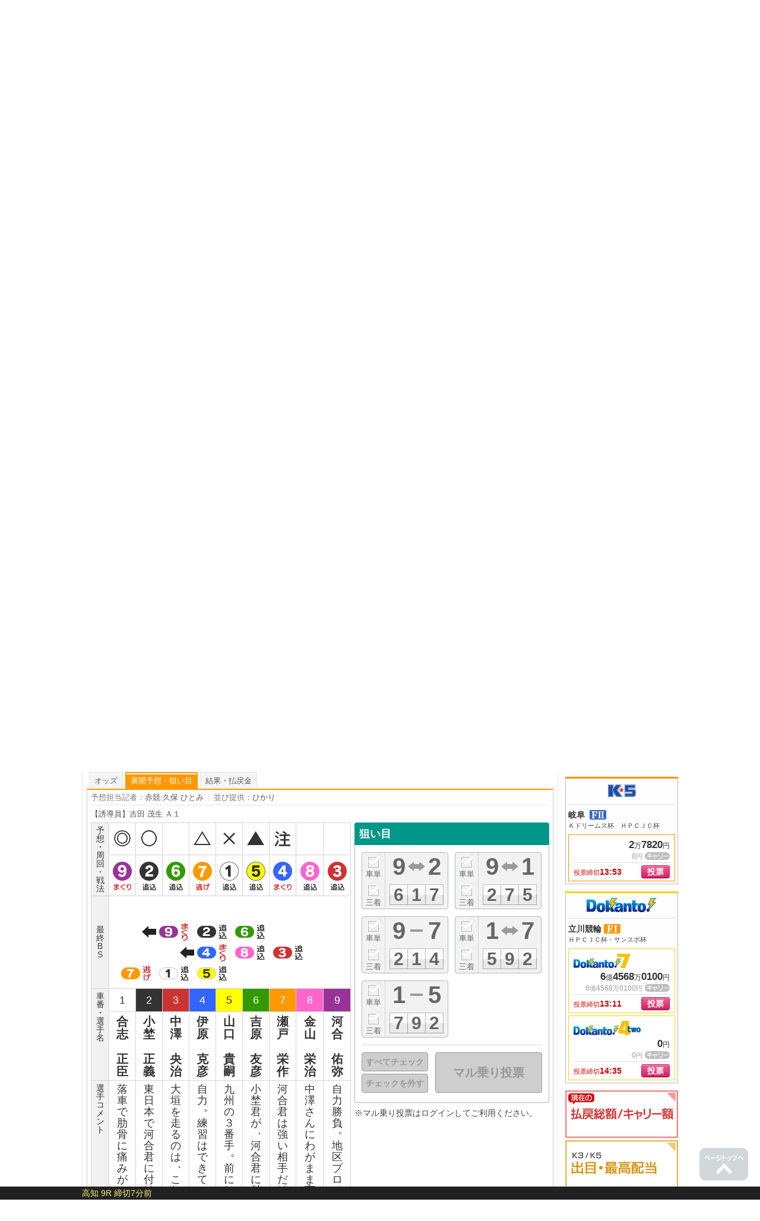

--- FILE ---
content_type: text/html; charset=UTF-8
request_url: https://keirin.kdreams.jp/ogaki/racedetail/4420191218010010/?pageType=yoso
body_size: 319109
content:

<!doctype html>
<html lang="ja">
<head>
<meta charset="utf-8">
<meta http-equiv="X-UA-Compatible" content="IE=edge">
<meta name="viewport" content="width=1024">
<meta name="format-detection" content="telephone=no">
<meta http-equiv="pragma" content="no-cache">
<meta http-equiv="Cache-Control" content="no-cache">
<meta http-equiv="expires" content="604800">
<meta name="description" content="大垣競輪 ヤマコウカップ・日刊スポーツ杯 2019年12月18日(初日) 10R S級の結果・予想・オッズ・出走表。Kドリームスは競輪の出走・結果・予想情報を全て無料で提供。また、全競輪場の車券の購入、キャッシュバック等お得なサービスも充実！">
<link href="https://kdreams.r10s.jp/keirin/css/pc/base.css?ckl=1719280771" rel="stylesheet" type="text/css">
<link href="https://kdreams.r10s.jp/keirin/css/pc/owl.carousel.css?ckl=1493608719" rel="stylesheet" type="text/css">
<link href="https://kdreams.r10s.jp/keirin/css/pc/kaisai-raceinfo.css?ckl=1662307965" rel="stylesheet" type="text/css" >
<link href="https://kdreams.r10s.jp/keirin/css/pc/print-raceinfo.css?ckl=1617234484" rel="stylesheet" type="text/css" media="print">
<link rel="apple-touch-icon" href="https://kdreams.r10s.jp/keirin/images/pc/common/apple-touch-icon.png">
<link rel="icon" type="image/vnd.microsoft.icon" href="https://kdreams.r10s.jp/keirin/images/pc/common/favicon.ico">
<script src="https://kdreams.r10s.jp/keirin/js/lib/jquery.min.js?ckl=1494809431" type="text/javascript"></script>
<script src="https://kdreams.r10s.jp/keirin/js/lib/common.js?ckl=1756749849" type="text/javascript"></script>
<script src="https://kdreams.r10s.jp/keirin/js/lib/textshadowforIE9.js?ckl=1494809434" type="text/javascript"></script>
<script src="https://kdreams.r10s.jp/keirin/js/lib/owl.carousel.min.js?ckl=1494809432" type="text/javascript"></script>
<script src="https://kdreams.r10s.jp/keirin/js/lib/scrollTop.js?ckl=1494809433" type="text/javascript"></script>
<script src="https://kdreams.r10s.jp/keirin/js/stadium/pc.common.js?ckl=1494809448" type="text/javascript"></script>
<script src="https://kdreams.r10s.jp/keirin/js/stadium/common.js?ckl=1509899144" type="text/javascript"></script>
<script src="https://kdreams.r10s.jp/keirin/js/lib/jquery.marquee.min.js?ckl=1494809431" type="text/javascript"></script>
<script src="https://kdreams.r10s.jp/keirin/js/lib/marquee.js?ckl=1494809432" type="text/javascript"></script>
<script src="https://kdreams.r10s.jp/keirin/js/lib/jquery.jster.centeringSyncer.js?ckl=1494809430" type="text/javascript"></script>
<script src="https://kdreams.r10s.jp/keirin/js/lib/raceinfo.forecast.js?ckl=1722228006" type="text/javascript"></script>
<script src="https://kdreams.r10s.jp/keirin/js/lib/jquery.jster.centeringSyncer.js?ckl=1494809430" type="text/javascript"></script>
<script src="https://kdreams.r10s.jp/keirin/js/lib/digesturl.js?ckl=1756749849" type="text/javascript"></script>
<script src="https://kdreams.r10s.jp/keirin/js/lib/tate.js?ckl=1494809433" type="text/javascript"></script>
<script src="https://kdreams.r10s.jp/keirin/js/stadium/pc.racedetail.js?ckl=1509899144" type="text/javascript"></script>

<link rel="canonical" href="https://keirin.kdreams.jp/ogaki/racedetail/4420191218010010/">
<title>大垣競輪 レース詳細 | ヤマコウカップ・日刊スポーツ杯 10R S級 | 2019年12月18日【楽天Kドリームス】</title>
<!-- Marketing(start) -->


<!-- Google Tag Manager -->
<script>
	(function(w,d,s,l,i){w[l]=w[l]||[];w[l].push({'gtm.start': new Date().getTime(),event:'gtm.js'});var f=d.getElementsByTagName(s)[0],j=d.createElement(s),dl=l!='dataLayer'?'&l='+l:'';j.async=true;j.src='https://www.googletagmanager.com/gtm.js?id='+i+dl;f.parentNode.insertBefore(j,f);})(window,document,'script','dataLayer', 'GTM-W7BVR3K')
</script>
<!-- Google Tag Manager -->
<!-- Marketing(end) -->
</head>


<script type="text/javascript">
otk = '';

svPrevDay  = "20260118";
svToDay    = "20260119";
svThisYear = "2026";
svNowTime  = "2318";
svNextDay  = "20260120";
svPrevYobi = "日";
svToYobi   = "月";
svNextYobi = "火";

marqueeTime = 30000; // 1000=1秒
marqueeTimeDef = 5; // 分

kdUrl   = "https://my.keirin.kdreams.jp/sso/go_old_keirin/?ac=";
baseUrl = "https://my.keirin.kdreams.jp/";

ajaxMasterStatus = {
	"success"           : "kd-00000",
	"failure"           : "kd-01000",
	"loginErr"          : "ks-10001",
	"kaisaiNotFound"    : "ks-10400",
	"aggregating"       : "ks-10203",
	"loyalNoEntry"      : "ks-10200",
	"loyalAlreadyEntry" : "ks-10202",
	"loyalNotAvailable" : "ks-10201"
};

ajaxMasterErrorStatus = {
	close : 0, // default
	reload : 1,
	top : 2
}

device = 'pc';
devicePc = 'pc';
deviceSp = 'sp';
deviceMb = 'mb';
deviceTb = 'tb';
deviceApp = 'app';

dayMasterStatus = {
	prevDay  : parseInt('1', 10),
	toDay    : parseInt('2', 10),
	nextDay  : parseInt('3', 10),
	nextOpen : 4,
};

kakeshikiBunruiMasterData = {
	"kd"      : parseInt('1', 10),
	"basic"   : parseInt('2', 10),
	"dokanto" : parseInt('3', 10),
};

kakeshikiMasterName = {
	"k3"         : parseInt('1', 10),
	"k5"         : parseInt('2', 10),
	"bd"         : parseInt('3', 10),
	"k7"         : parseInt('4', 10),
	"sanrentan"  : parseInt('5', 10),
	"nishatan"   : parseInt('6', 10),
	"sanrenfuku" : parseInt('7', 10),
	"nishafuku"  : parseInt('8', 10),
	"niwakutan"  : parseInt('9', 10),
	"niwakufuku" : parseInt('10', 10),
	"wide"       : parseInt('11', 10),
	"k3two"      : parseInt('12', 10),
	"d4two"      : parseInt('13', 10),
	"d7"         : parseInt('14', 10),
};

normalKakeshikiMaster = {
	"sanrentan"  : parseInt('5',    10)
	, "nishatan"   : parseInt('6',  10)
	, "sanrenfuku" : parseInt('7', 10)
	, "nishafuku"  : parseInt('8',  10)
	, "niwakutan"  : parseInt('9',  10)
	, "niwakufuku" : parseInt('10', 10)
	, "wide"       : parseInt('11',     10)
};

kakeshikiMasterOrder = {
	"0" : 0, // 通常賭式
	"1" : parseInt('1', 10),
	"2" : parseInt('2', 10),
	"3" : parseInt('12', 10),
	"4" : parseInt('4', 10),
	"5" : parseInt('3', 10),
	"6" : parseInt('14', 10),
	"7" : parseInt('13', 10),
};

kaisaiDayMasterStatus = {
	"1"  : "初日",
	"2"  : "2日目",
	"3"  : "3日目",
	"4"  : "4日目",
	"5"  : "5日目",
	"6"  : "6日目",
	"7"  : "7日目",
	"8"  : "8日目",
	"9"  : "9日目",
	"99"  : "最終日",
};

kakeshikiMasterData = {
	"0" : {
		kakeshikiBunrui : parseInt('2', 10),
		kakeshikiName : "通常車券",
		kakeshikiType : 1,
	},
	"1" : {
		kakeshikiBunrui : parseInt('1', 10),
		kakeshikiName : "K3",
		kakeshikiType : 2,
	},
	"2" : {
		kakeshikiBunrui : parseInt('1', 10),
		kakeshikiName : "K5",
		kakeshikiType : 2,
	},
	"3" : {
		kakeshikiBunrui : parseInt('1', 10),
		kakeshikiName : "BiGDREAM",
		kakeshikiType : 3,
	},
	"4" : {
		kakeshikiBunrui : parseInt('1', 10),
		kakeshikiName : "K7",
		kakeshikiType : 3,
	},
	"5" : {
		kakeshikiBunrui : parseInt('2', 10),
		kakeshikiName : "3連単",
		kakeshikiType : 1,
	},
	"6" : {
		kakeshikiBunrui : parseInt('2', 10),
		kakeshikiName : "2車単",
		kakeshikiType : 1,
	},
	"7" : {
		kakeshikiBunrui : parseInt('2', 10),
		kakeshikiName : "3連複",
		kakeshikiType : 1,
	},
	"8" : {
		kakeshikiBunrui : parseInt('2', 10),
		kakeshikiName : "2車複",
		kakeshikiType : 1,
	},
	"9" : {
		kakeshikiBunrui : parseInt('2', 10),
		kakeshikiName : "2枠単",
		kakeshikiType : 1,
	},
	"10" : {
		kakeshikiBunrui : parseInt('2', 10),
		kakeshikiName : "2枠複",
		kakeshikiType : 1,
	},
	"11" : {
		kakeshikiBunrui : parseInt('2', 10),
		kakeshikiName : "ワイド",
		kakeshikiType : 1,
	},
	"12" : {
		kakeshikiBunrui : parseInt('1', 10),
		kakeshikiName : "K3two",
		kakeshikiType : 2,
	},
	"13" : {
		kakeshikiBunrui : parseInt('3', 10),
		kakeshikiName : "Dokanto4two",
		kakeshikiType : 3,
	},
	"14" : {
		kakeshikiBunrui : parseInt('3', 10),
		kakeshikiName : "Dokanto7",
		kakeshikiType : 3,
	},
};

commFlg = {
	"trueFlg"           : "1",
	"falseFlg"          : "0",
};

ksBetBaitaiCdPC = "0";

pcLiveUrl = "https://keirin.kdreams.jp/live/";
newPCLiveVideoUrl = 'https://keirin.kdreams.jp/stadium/live/';

// PVモード
privateErrMsg      = "プライベートブラウズ機能がオンになっているか、シークレットモードをご利用中のため投票できません。";

// 車券販売場所ID
shakenSalePlaceId = '1';

</script>
<script type="text/javascript">

// 検索日付の引継ぎ用を設定する
returnKaisaiDate = '20191218';
</script>
<body>
<script src="https://jp.rakuten-static.com/1/grp/banner/js/create.js"></script>
<!-- Header Start -->
<div class="site_header">
  <!-- PC header banner -->
  <div id="mkdiv_header_pitari"></div>
	<div class="site_header_inner">
						<h1 class="site_header_logo"><a href="https://keirin.kdreams.jp/"><img src="https://kdreams.r10s.jp/keirin/images/pc/common/logo_kdreams_x2.png" width="248" height="34" alt="楽天Kドリームス Powered by 楽天"></a></h1>
		
		<div class="site_header_contents">
			<div class="site_header_sub">
				<p class="site_header_sub_text">競輪オンライン投票サイト 競輪の出走情報や予想、ライブ映像が充実！</p>
				<ul class="site_header_sub_menu">
					<li class="site_header_sub_menu_list"><a href="https://kdreams.faq.rakuten.net" target="_blank" data-ratId="l-ti-header_link_faq" data-ratEvent="click" data-ratParam="all">よくある質問</a></li>
					<li class="site_header_sub_menu_list"><a href="https://keirin.kdreams.jp/contact/?l-id=l-ti-header_link_contact" target="_blank">お問い合わせ</a></li>
					<li class="site_header_sub_menu_list"><a href="https://keirin.kdreams.jp/info/sitemap/?l-id=l-ti-header_link_sitemap">サイトマップ</a></li>
					<li class="site_header_sub_menu_list"><a href="http://www.rakuten.co.jp/" target="_blank">楽天市場へ<span class="site_header_link_icon"></span></a></li>
				</ul>
			</div>
			<ul class="site_header_sub_nav">
        <!-- Render AI chatbot with entry point 3 for チャットで問合せ. -->
				<li class="site_header_sub_nav_list chatbot"><a href="#openchatbot" onclick="renderChatBot('3')" data-ratId="l-ti-header_button_chat" data-ratEvent="click" data-ratParam="all">チャットで問合せ</a></li>
				<li class="site_header_sub_nav_list beginner"><a href="https://keirin.kdreams.jp/support/guide/?l-id=l-ti-header_button_supportGuide" target="_blank">はじめての方へ</a></li>
				<li class="site_header_sub_nav_list bet"><a href="https://keirin.kdreams.jp/console/device_checker/?it=1&l-id=l-ti-cmpi-headermenu_betbtn" target="console">投票</a></li>
				<li class="site_header_sub_nav_list charge"><a href="https://my.deruca.jp/Kpoint/Sel?l-id=l-ti-ks-headermenu_derucacharge_btn" target="_blank">デルカチャージ (入金)</a></li>
			</ul>
		</div>
	</div>
</div>
<!-- Header End -->

<!-- Navigation Start -->
<div id="NAV">
	<ul class="cf">
		<li ><a href="https://keirin.kdreams.jp/?l-id=l-ti-headerTab_tab_home"><span class="caption icon_home">ホーム</span></a></li>
		<li class="active"><a href="https://keirin.kdreams.jp/kaisai/?l-id=l-ti-headerTab_tab_raceInfo"><span class="caption icon_race">競輪レース情報・結果</span></a></li>
		<li ><a href="https://keirin.kdreams.jp/schedule/?l-id=l-ti-headerTab_tab_schedule"><span class="caption icon_schedule">レース開催スケジュール</span></a></li>
		<li ><a href="https://keirin.kdreams.jp/campaign/?l-id=l-ti-headerTab_tab_campaign"><span class="caption icon_campaign">キャンペーン一覧</span></a></li>
	</ul>
</div>

<!-- ChatBot Start -->
<link href="https://kdreams.r10s.jp/keirin/css/pc/aichatbot/ai-chatbot.css?ckl=1685596749" rel="stylesheet" type="text/css">
<script src="https://kdreams.r10s.jp/keirin/js/aichatbot/botchat.js?ckl=1685596749" type="text/javascript"></script>

<div id="BotChatGoesHere"></div>


<script type="text/javascript">
    /*
    This is where connector service url will come,
    domain: YOUR connector service url',
    secret: Your secret token
    uiSdkWlcmMsgEnabled: false, //since welcome message come from service, disable it .
     */
    var webClientApi = {
        domain: 'https://connector-service.cais.public.rakuten-it.com/v3/api',
        secret: 'eyJhbGciOiJIUzI1NiIsInR5cCI6IkpXVCJ9.eyJjbGllbnRJZCI6InNhbmRib3giLCJlbnZpcm9ubWVudCI6ImxvY2FsIn0.va3zs6LliEqJld3qIAoD5Cd1XvxHdzn4xy1rrOIfnlw',
        sourcePage: 'enquiryPage',
        uiSdkWlcmMsgEnabled: false,
        initMessage: '',
        showInitMessage: false,
        modelName: 'kdreams'
    };

    var session = {
        enabled: true,
        duration: 30,
        urls: []
    }

    /*
    This is suggestionAPI object.
    Disabled, since it will not be supported for now.
    */
    /*
    var suggestionApi = {
        domain: '<domain>',
        target: 'YOUR_TARGET',
        enabled: false,
        interval: 500
    };
    */

    /*
    url for maintenance status
    */
    var maintenanceStatusApi = {
        domain: 'https://gateway-api.global.rakuten.com/bot/vais-aigw-connector/v1/api/maintenanceStatus',
        token: 'eyJ0eXAiOiJKV1QiLCJhbGciOiJIUzI1NiJ9.eyJzZXJ2ZXIiOiJ2YWlzLWFpZ3ctY29ubmVjdG9yIiwiY2xpZW50IjoiYW5kcm9pZCJ9.7gl6pYLYstWtB6UF0hNoslZmB72LwDOqXPtq2kNg89o'
    }

    /*
    url for KPI Analytics.
    Disabled, since it will not be supported for now.
    */
    /*
    var kpiAnalyticsApi = {
        domain: '<domain>'
    };
    */

    /*
    Icon message that you want to display on chat bot popup
    */
    var iconMessages = {
        enabled: true,
        messages: [
            {
                id: "1",
                type: "text",
                textDescription: "ご質問は こちらから"
            }
        ]
    };

    /*
    Disabled, since it will not be supported for now.
   */
    /*
    var openKeywords =  ['index', 'contact', 'email', 'call'];
    */

    /*
    Language you want to set
    */
    var defaultLocale = 'ja-JP';

    /*
    headerTitle: what you want to display on chat bot header,
    placeholder: placeholder for chat ui
    */
    var ui = {
        headerTitle: "楽天Kドリームス サポート",
        sendBtnName: "送信",
        placeholder: "質問を入力してください",
        inputMaxLength: 700,    // for message input form
        backToCategoriesLabel: "問合せトピック選択に戻る",
        minimizeHelpButton: false,
        reminderMessageIdleTime: 99999, // this is optional, default is 60 seconds
        verticalSuggestions: false,
        minimizeButtonRequired: true,
        hideInputBox: true,
        enableProgressBar: true,
        hideChatIcon: true
    };

    /*
    Error message for different conditions
    */
    var msg={
        WELCOME:'カスタマイズメッセージWELCOME',
        ERR_400:'カスタマイズエラーメッセージERR_400',
        ERR_401:'カスタマイズエラーメッセージERR_401',
        ERR_403:'カスタマイズエラーメッセージERR_403',
        ERR_404:'カスタマイズエラーメッセージERR_404',
        ERR_409:'カスタマイズエラーメッセージERR_409',
        ERR_429:'カスタマイズエラーメッセージERR_429',
        ERR_500:'カスタマイズエラーメッセージERR_500',
        ERR_502:'カスタマイズエラーメッセージERR_502',
        ERR_503:'カスタマイズエラーメッセージERR_503',
        ERR_NW:'カスタマイズエラーメッセージERR_NW'
    };

    /*
    Standard operator,mail and telephone information included
    Unused since there is no live operator. keep as is as per CXD.
    */
    var operator = {
        uiSdkResEnabled:true,
        menuTitle:'オペレーターとチャット',
        responseMsg:'以下のページよりお問い合わせください。[メールでお問い合わせする](http://www.rakuten.co.jp/ "direct")',
        sendMsg:'オペレーターとチャットする'
    };
    var mail = {
        uiSdkResEnabled:true,
        menuTitle:'メールでお問い合わせ',
        responseMsg:'以下のページよりお問い合わせください。[メールでお問い合わせする](mailto:sample@mail.rakuten.com "direct") ',
        sendMsg:'メールでお問い合わせ'
    };
    var tel = {
        uiSdkResEnabled:true,
        menuTitle:'電話でお問い合わせ',
        responseMsg:'以下のページよりお問い合わせください。[電話でお問い合わせする](http://www.rakuten.co.jp/ "direct") ',
        sendMsg:'電話でお問い合わせ'
    };

    function renderChatBot(entryPoint, hideChatIcon = true) {
        if (!hideChatIcon) {
            ui.hideChatIcon = hideChatIcon;
        }

        webClientApi.entryPoint = entryPoint;

        BotChat.App({
            webClientApi:webClientApi,
            session: session,
            suggestionApi: null,
            maintenanceStatusApi: maintenanceStatusApi,
            msg: msg,
            ui: ui,
            operator:operator,
            mail:mail,
            tel:tel,
            defaultLocale: defaultLocale,
            kpiAnalyticsApi: null,
            openKeywords: null,
            iconMessages: iconMessages,
            restoreIconMessagesOnReload: true
        }, document.getElementById('BotChatGoesHere'));
    }
</script>
<!-- ChatBot End -->
<!-- Navigation End -->

<!-- Main Start -->
<div id="MAIN" class="cf">
	<!-- InstanceBeginEditable name="Breadcrumb" -->
<ul class="breadcrumb raceinfo_breadcrumb">
<li><a href="https://keirin.kdreams.jp/">ホーム</a></li>
<li><a href="https://keirin.kdreams.jp/ogaki/">大垣競輪</a></li>
<li><a href="https://keirin.kdreams.jp/ogaki/racecard/">出走表</a></li>
<li><strong><a href="https://keirin.kdreams.jp/ogaki/racecard/44201912180100/">2019年12月18日 出走表</a></strong></li>
<li><strong>2019年12月18日 10R S級 詳細</strong></li>
</ul>	<!-- InstanceEndEditable -->
	<!-- Article Start -->
	<div class="article">
		<!-- InstanceBeginEditable name="Contents" -->
		<!--  Section Start -->
		<section class="section raceinfo_section">

			<!--  Navigation Start -->
			<div class="raceinfo_primal-nav">
				<ul class="raceinfo_primal-nav-list cf">
					<li><a href="https://keirin.kdreams.jp/kaisai/?l-id=l-pc-srdi-ki-raceinfo_header_navi_btn"><span class="caption">レース情報<br>結果</span></a></li>
<li><a href="https://keirin.kdreams.jp/dokanto/?l-id=l-pc-srdi-di-raceinfo_header_navi_btn"><span class="caption">Dokanto!</span></a></li>
<li><a href="https://keirin.kdreams.jp/jusho/?l-id=l-pc-srdi-ji-raceinfo_header_navi_btn"><span class="caption">K3・K5</span></a></li>
<li><a href="https://keirin.kdreams.jp/nighter/?l-id=l-pc-srdi-ni-raceinfo_header_navi_btn"><span class="caption">ナイター</span></a></li>
<li><a href="https://keirin.kdreams.jp/midnight/?l-id=l-pc-srdi-mi-raceinfo_header_navi_btn"><span class="caption">ミッドナイト</span></a></li>
<li><a href="https://keirin.kdreams.jp/girls/?l-id=l-pc-srdi-gi-raceinfo_header_navi_btn"><span class="caption">ガールズ</span></a></li>
<li><a href="https://keirin.kdreams.jp/graderace/?l-id=l-pc-srdi-gri-raceinfo_header_navi_btn"><span class="caption">ビッグレース</span></a></li>
<li><a href="https://keirin.kdreams.jp/stadium/?l-id=l-pc-srdi-si-raceinfo_header_navi_btn"><span class="caption">競輪場一覧</span></a></li>
<li><a href="https://keirin.kdreams.jp/live/?l-id=l-pc-srdi-li-raceinfo_header_navi_btn"><span class="caption">ライブ映像一覧</span></a></li>
				</ul>
			</div>
			<!-- Navigation End -->


			<h1 class="section_title raceinfo_headline">大垣競輪 レース詳細</h1>



			<!-- Stadium Navigation Start -->
			<div class="stadium_primal-nav">
				<ul class="stadium_primal-nav-list cf">
					<li><a class="JS_POST_THROW" href="https://keirin.kdreams.jp/ogaki/?l-id=l-pc-srdi-sti-raceinfo_header_bank_navi_btn">競輪場情報</a></li>
<li class="stadium_sub-nav-wrapper active active_tab"><a href="javascript:void(0);">レース情報</a></li>
<li><a class="JS_POST_THROW" href="https://keirin.kdreams.jp/ogaki/schedule/?l-id=l-pc-srdi-ssi-raceinfo_header_bank_navi_btn">開催日程</a></li>
				</ul>
				<p class="stadium_primal-nav-previous"><a href="https://keirin.kdreams.jp/kaisai/2019/12/18/">2019年12月18日 開催一覧にもどる</a></p>
			</div>
			<!-- Stadium Navigation End -->
			<!-- Contents Start -->
			<div class="raceinfo_contents-wrapper">

				<div class="raceinfo_contents-header">
					<p class="raceinfo_contents-title"><span class="icon_grade gr2">Ｆ１</span>
<span class="text">ヤマコウカップ・日刊スポーツ杯</span></p>

					<div class="kaisai-detail_nav cf">
						<ul class="kaisai">
							<li><a class="JS_POST_THROW" href="https://keirin.kdreams.jp/ogaki/raceprogram/4420191218/?l-id=l-pc-srdi-srpi-raceinfo_kaisai_detail_nav_btn">プログラム</a></li>
<li><a class="JS_POST_THROW" href="https://keirin.kdreams.jp/ogaki/assen/4420191218/?l-id=l-pc-srdi-sai-raceinfo_kaisai_detail_nav_btn">あっせん情報</a></li>
<li><a class="JS_POST_THROW" href="https://keirin.kdreams.jp/ogaki/racenews/4420191218/?l-id=l-pc-srdi-srni-raceinfo_kaisai_detail_nav_btn">展望・推しメン</a></li>
<li><span class="disabled">インタビュー</span></li>						</ul>
						<p class="dokanto"><a class="JS_POST_THROW" href="https://keirin.kdreams.jp/ogaki/dokantoresultlist/4420191218/?l-id=l-pc-srdi-sdi-raceinfo_kaisai_detail_nav_btn">ドカント結果一覧</a></p>					</div>
				</div>
				<div class="raceinfo_contents">

					<div class="kaisai-detail_header">
						<dl class="kaisai-detail-date_nav cf">
							<dt>開催日：</dt>
							<dd>
								<ul class="cf" id="JS_UL_KAISAI_DATE_TAB">
									<li class="active" kaisaiDate="20191218"><a href="javascript:void(0);"><span class="day">初日</span><span class="date">(12月18日)</span></a></li>
<li class="" kaisaiDate="20191219"><a href="javascript:void(0);"><span class="day">2日目</span><span class="date">(12月19日)</span></a></li>
<li class="" kaisaiDate="20191220"><a href="javascript:void(0);"><span class="day">最終日</span><span class="date">(12月20日)</span></a></li>								</ul>
							</dd>
						</dl>

						<dl class="kaisai-detail-info_nav cf " id="JS_DL_KAISAI_DETAIL_INFO_NAV_20191218">
							<dt>
								初　日：
							</dt>
							<dd>
								<ul class="cf">
									<li class="active"><a href="javascript:void(0);">レース詳細</a></li>
<li><a class="JS_POST_THROW" href="https://keirin.kdreams.jp/ogaki/racecard/44201912180100/?l-id=l-pc-srdi-srci-raceinfo_kaisai_detail_info_nav_btn">出走表一覧</a></li>
<li><a class="JS_POST_THROW" href="https://keirin.kdreams.jp/ogaki/raceresult/44201912180100/?l-id=l-pc-srdi-srri-raceinfo_kaisai_detail_info_nav_btn">結果・払戻金一覧</a></li>
<li><a class="JS_POST_THROW" href="https://keirin.kdreams.jp/ogaki/jushoresult/44201912180100/?l-id=l-pc-srdi-sji-raceinfo_kaisai_detail_info_nav_btn">ドカント経過・結果</a></li>
								</ul>
								<ul class="button">
									<li class="live"><span class="disabled">ライブ映像</span></li>
<li class="bet"><span class="disabled">発売終了</span></li>
								</ul>
							</dd>
						</dl>

						<dl class="kaisai-detail-race_nav cf " id="JS_DL_KAISAI_DETAIL_RACE_NAV_20191218">
							<dt>レース詳細 (初　日)：</dt>
							<dd>
								<ul class="cf">
									<li><a class="JS_POST_THROW" href="https://keirin.kdreams.jp/ogaki/racedetail/4420191218010001/?l-id=l-pc-srdi-srdi-raceinfo_kaisai_detail_race_nav_btn-1">1R</a></li>
<li><a class="JS_POST_THROW" href="https://keirin.kdreams.jp/ogaki/racedetail/4420191218010002/?l-id=l-pc-srdi-srdi-raceinfo_kaisai_detail_race_nav_btn-2">2R</a></li>
<li><a class="JS_POST_THROW" href="https://keirin.kdreams.jp/ogaki/racedetail/4420191218010003/?l-id=l-pc-srdi-srdi-raceinfo_kaisai_detail_race_nav_btn-3">3R</a></li>
<li><a class="JS_POST_THROW" href="https://keirin.kdreams.jp/ogaki/racedetail/4420191218010004/?l-id=l-pc-srdi-srdi-raceinfo_kaisai_detail_race_nav_btn-4">4R</a></li>
<li><a class="JS_POST_THROW" href="https://keirin.kdreams.jp/ogaki/racedetail/4420191218010005/?l-id=l-pc-srdi-srdi-raceinfo_kaisai_detail_race_nav_btn-5">5R</a></li>
<li><a class="JS_POST_THROW" href="https://keirin.kdreams.jp/ogaki/racedetail/4420191218010006/?l-id=l-pc-srdi-srdi-raceinfo_kaisai_detail_race_nav_btn-6">6R</a></li>
<li><a class="JS_POST_THROW" href="https://keirin.kdreams.jp/ogaki/racedetail/4420191218010007/?l-id=l-pc-srdi-srdi-raceinfo_kaisai_detail_race_nav_btn-7">7R</a></li>
<li><a class="JS_POST_THROW" href="https://keirin.kdreams.jp/ogaki/racedetail/4420191218010008/?l-id=l-pc-srdi-srdi-raceinfo_kaisai_detail_race_nav_btn-8">8R</a></li>
<li><a class="JS_POST_THROW" href="https://keirin.kdreams.jp/ogaki/racedetail/4420191218010009/?l-id=l-pc-srdi-srdi-raceinfo_kaisai_detail_race_nav_btn-9">9R</a></li>
<li class="active"><a href="javascript:void(0);">10R</a></li>
<li><a class="JS_POST_THROW" href="https://keirin.kdreams.jp/ogaki/racedetail/4420191218010011/?l-id=l-pc-srdi-srdi-raceinfo_kaisai_detail_race_nav_btn-11">11R</a></li>
								</ul>
							</dd>
						</dl>
						<dl class="kaisai-detail-info_nav cf none" id="JS_DL_KAISAI_DETAIL_INFO_NAV_20191219">
							<dt>
								2日目：
							</dt>
							<dd>
								<ul class="cf">
									<li><a class="JS_POST_THROW" href="https://keirin.kdreams.jp/ogaki/racedetail/4420191218020001/?l-id=l-pc-srdi-srdi-raceinfo_kaisai_detail_info_nav_btn">レース詳細</a></li>
<li><a class="JS_POST_THROW" href="https://keirin.kdreams.jp/ogaki/racecard/44201912180200/?l-id=l-pc-srdi-srci-raceinfo_kaisai_detail_info_nav_btn">出走表一覧</a></li>
<li><a class="JS_POST_THROW" href="https://keirin.kdreams.jp/ogaki/raceresult/44201912180200/?l-id=l-pc-srdi-srri-raceinfo_kaisai_detail_info_nav_btn">結果・払戻金一覧</a></li>
<li><a class="JS_POST_THROW" href="https://keirin.kdreams.jp/ogaki/jushoresult/44201912180200/?l-id=l-pc-srdi-sji-raceinfo_kaisai_detail_info_nav_btn">ドカント経過・結果</a></li>
								</ul>
								<ul class="button">
									<li class="live"><span class="disabled">ライブ映像</span></li>
<li class="bet"><span class="disabled">発売終了</span></li>
								</ul>
							</dd>
						</dl>

						<dl class="kaisai-detail-race_nav cf none" id="JS_DL_KAISAI_DETAIL_RACE_NAV_20191219">
							<dt>レース詳細 (2日目)：</dt>
							<dd>
								<ul class="cf">
									<li><a class="JS_POST_THROW" href="https://keirin.kdreams.jp/ogaki/racedetail/4420191218020001/?l-id=l-pc-srdi-srdi-raceinfo_kaisai_detail_race_nav_btn-1">1R</a></li>
<li><a class="JS_POST_THROW" href="https://keirin.kdreams.jp/ogaki/racedetail/4420191218020002/?l-id=l-pc-srdi-srdi-raceinfo_kaisai_detail_race_nav_btn-2">2R</a></li>
<li><a class="JS_POST_THROW" href="https://keirin.kdreams.jp/ogaki/racedetail/4420191218020003/?l-id=l-pc-srdi-srdi-raceinfo_kaisai_detail_race_nav_btn-3">3R</a></li>
<li><a class="JS_POST_THROW" href="https://keirin.kdreams.jp/ogaki/racedetail/4420191218020004/?l-id=l-pc-srdi-srdi-raceinfo_kaisai_detail_race_nav_btn-4">4R</a></li>
<li><a class="JS_POST_THROW" href="https://keirin.kdreams.jp/ogaki/racedetail/4420191218020005/?l-id=l-pc-srdi-srdi-raceinfo_kaisai_detail_race_nav_btn-5">5R</a></li>
<li><a class="JS_POST_THROW" href="https://keirin.kdreams.jp/ogaki/racedetail/4420191218020006/?l-id=l-pc-srdi-srdi-raceinfo_kaisai_detail_race_nav_btn-6">6R</a></li>
<li><a class="JS_POST_THROW" href="https://keirin.kdreams.jp/ogaki/racedetail/4420191218020007/?l-id=l-pc-srdi-srdi-raceinfo_kaisai_detail_race_nav_btn-7">7R</a></li>
<li><a class="JS_POST_THROW" href="https://keirin.kdreams.jp/ogaki/racedetail/4420191218020008/?l-id=l-pc-srdi-srdi-raceinfo_kaisai_detail_race_nav_btn-8">8R</a></li>
<li><a class="JS_POST_THROW" href="https://keirin.kdreams.jp/ogaki/racedetail/4420191218020009/?l-id=l-pc-srdi-srdi-raceinfo_kaisai_detail_race_nav_btn-9">9R</a></li>
<li><a class="JS_POST_THROW" href="https://keirin.kdreams.jp/ogaki/racedetail/4420191218020010/?l-id=l-pc-srdi-srdi-raceinfo_kaisai_detail_race_nav_btn-10">10R</a></li>
<li><a class="JS_POST_THROW" href="https://keirin.kdreams.jp/ogaki/racedetail/4420191218020011/?l-id=l-pc-srdi-srdi-raceinfo_kaisai_detail_race_nav_btn-11">11R</a></li>
								</ul>
							</dd>
						</dl>
						<dl class="kaisai-detail-info_nav cf none" id="JS_DL_KAISAI_DETAIL_INFO_NAV_20191220">
							<dt>
								最終日：
							</dt>
							<dd>
								<ul class="cf">
									<li><a class="JS_POST_THROW" href="https://keirin.kdreams.jp/ogaki/racedetail/4420191218030001/?l-id=l-pc-srdi-srdi-raceinfo_kaisai_detail_info_nav_btn">レース詳細</a></li>
<li><a class="JS_POST_THROW" href="https://keirin.kdreams.jp/ogaki/racecard/44201912180300/?l-id=l-pc-srdi-srci-raceinfo_kaisai_detail_info_nav_btn">出走表一覧</a></li>
<li><a class="JS_POST_THROW" href="https://keirin.kdreams.jp/ogaki/raceresult/44201912180300/?l-id=l-pc-srdi-srri-raceinfo_kaisai_detail_info_nav_btn">結果・払戻金一覧</a></li>
<li><a class="JS_POST_THROW" href="https://keirin.kdreams.jp/ogaki/jushoresult/44201912180300/?l-id=l-pc-srdi-sji-raceinfo_kaisai_detail_info_nav_btn">ドカント経過・結果</a></li>
								</ul>
								<ul class="button">
									<li class="live"><span class="disabled">ライブ映像</span></li>
<li class="bet"><span class="disabled">発売終了</span></li>
								</ul>
							</dd>
						</dl>

						<dl class="kaisai-detail-race_nav cf none" id="JS_DL_KAISAI_DETAIL_RACE_NAV_20191220">
							<dt>レース詳細 (最終日)：</dt>
							<dd>
								<ul class="cf">
									<li><a class="JS_POST_THROW" href="https://keirin.kdreams.jp/ogaki/racedetail/4420191218030001/?l-id=l-pc-srdi-srdi-raceinfo_kaisai_detail_race_nav_btn-1">1R</a></li>
<li><a class="JS_POST_THROW" href="https://keirin.kdreams.jp/ogaki/racedetail/4420191218030002/?l-id=l-pc-srdi-srdi-raceinfo_kaisai_detail_race_nav_btn-2">2R</a></li>
<li><a class="JS_POST_THROW" href="https://keirin.kdreams.jp/ogaki/racedetail/4420191218030003/?l-id=l-pc-srdi-srdi-raceinfo_kaisai_detail_race_nav_btn-3">3R</a></li>
<li><a class="JS_POST_THROW" href="https://keirin.kdreams.jp/ogaki/racedetail/4420191218030004/?l-id=l-pc-srdi-srdi-raceinfo_kaisai_detail_race_nav_btn-4">4R</a></li>
<li><a class="JS_POST_THROW" href="https://keirin.kdreams.jp/ogaki/racedetail/4420191218030005/?l-id=l-pc-srdi-srdi-raceinfo_kaisai_detail_race_nav_btn-5">5R</a></li>
<li><a class="JS_POST_THROW" href="https://keirin.kdreams.jp/ogaki/racedetail/4420191218030006/?l-id=l-pc-srdi-srdi-raceinfo_kaisai_detail_race_nav_btn-6">6R</a></li>
<li><a class="JS_POST_THROW" href="https://keirin.kdreams.jp/ogaki/racedetail/4420191218030007/?l-id=l-pc-srdi-srdi-raceinfo_kaisai_detail_race_nav_btn-7">7R</a></li>
<li><a class="JS_POST_THROW" href="https://keirin.kdreams.jp/ogaki/racedetail/4420191218030008/?l-id=l-pc-srdi-srdi-raceinfo_kaisai_detail_race_nav_btn-8">8R</a></li>
<li><a class="JS_POST_THROW" href="https://keirin.kdreams.jp/ogaki/racedetail/4420191218030009/?l-id=l-pc-srdi-srdi-raceinfo_kaisai_detail_race_nav_btn-9">9R</a></li>
<li><a class="JS_POST_THROW" href="https://keirin.kdreams.jp/ogaki/racedetail/4420191218030010/?l-id=l-pc-srdi-srdi-raceinfo_kaisai_detail_race_nav_btn-10">10R</a></li>
<li><a class="JS_POST_THROW" href="https://keirin.kdreams.jp/ogaki/racedetail/4420191218030011/?l-id=l-pc-srdi-srdi-raceinfo_kaisai_detail_race_nav_btn-11">11R</a></li>
								</ul>
							</dd>
						</dl>
					</div>

					<h2 class="kaisai-detail_contents-header">2019年12月18日 レース詳細</h2>


<script type="text/javascript">
$(function() {
	$("#JS_UL_KAISAI_DATE_TAB>li").on("click", function() {
		// 関連IDセット
		var idList = Array(
			"#JS_DL_KAISAI_DETAIL_INFO_NAV_"
			, "#JS_DL_KAISAI_DETAIL_RACE_NAV_"
		);

		// 全て非アクティブ
		$(this).parent("ul").find("li").each(function() {
			if ($(this).attr("class").match("active") != null) {
				for (var i in idList) {
					if ($(idList[i] + $(this).attr("kaisaiDate")).length) {
						$(idList[i] + $(this).attr("kaisaiDate")).addClass("none")
					}
				}
			}
			$(this).removeClass("active");
		});

		// 対象のみアクティブ
		$(this).addClass("active");
		for (var i in idList) {
			if ($(idList[i] + $(this).attr("kaisaiDate")).length) {
				$(idList[i] + $(this).attr("kaisaiDate")).removeClass("none");
			}
		}
	});
});
</script>
					<div class="racecard_header">
						<div class="inner cf">
							<h2 class="title">勝率信頼								<span class="status">S級</span>
							</h2>
							<dl class="time">
								<dt class="start">発走予定</dt>
								<dd>15:50</dd>
								<dt class="bet">投票締切</dt>
								<dd>15:45</dd>
							</dl>
						</div>
						<dl class="condition cf">
							<dt>勝ち上がり条件：</dt>
							<dd>１着～４着と５着２名は準決勝、以下一般</dd>
						</dl>
						<dl class="tipster cf">
							<dt>予想担当記者：</dt>
							<dd>赤競 久保 ひとみ</dd>
							<dt>並び提供：</dt>
							<dd>ひかり</dd>
						</dl>
					</div>
					<div class="racecard_nav-wrapper">
						<ul class="racecard_nav tall cf">
							<li class="active"><a href="#">出走表</a></li>
							<li class=""><a href="#">選手コメント・<br>前回出走レース成績</a></li>
							<li class=""><a href="#">今場所・前場所・<br>前々場所<br>出走レース成績</a></li>
						</ul>
						<p class="btn_print"><a href="javascript:void(0);" onClick="window.print(); return false;">印刷</a></p>
					</div>

					<div class="racecard_contents">
						<!-- 出走表 Start -->
						<table class="racecard_table">
							<tr>
								<th rowspan="2" >予<br>想</th>
								<th rowspan="2" >好<br>気<br>合</th>
								<th rowspan="2" class="bdr_r ">総<br>評</th>
								<th rowspan="2">枠<br>番</th>
								<th rowspan="2">車<br>番</th>
								<th rowspan="2" class="bdr_r">選手名<br>府県/年齢/期別</th>
								<th rowspan="2">級<br>班</th>
								<th rowspan="2" class="bdr_r">脚<br>質</th>
								<th rowspan="2">ギヤ<br>倍数</th>
								<th colspan="14">直近4ヶ月の成績</th>
							</tr>
							<tr>
								<th class="bdr_r">競走得点</th>
								<th>S</th>
																								<th class="bdr_r">B</th>
								<th>逃</th>
								<th>捲</th>
								<th>差</th>
								<th class="bdr_r">マ</th>
								<th>1<br>着</th>
								<th>2<br>着</th>
								<th>3<br>着</th>
								<th class="bdr_r">着<br>外</th>
								<th>勝<br>率</th>
								<th>2連<br>対率</th>
								<th>3連<br>対率</th>
							</tr>
							<tr class="n1 ">
								<td class="tip">
									<span class="icon icon_t3">×</span>
								</td>
								<td class="kiai">
								</td>
								<td class="evaluation bdr_r">
									<span>20</span>
								</td>
								<td class="bracket " >1</td>
								<td class="num"><span>1</span></td>
								<td class="rider bdr_r">
									合志 正臣<br>
									<span class="home">熊　本/42/81									</span>
								</td>
								<td>S2</td>
								<td class="bdr_r">追</td>
								<td>3.93</td>
								<td class="bdr_r">
									104.57								</td>
								<td>
								0								</td>
								<td class="bdr_r">
								0								</td>
								<td>
								0								</td>
								<td>
								0								</td>
								<td>
								<span class="best">3</span>
								</td>
								<td class="bdr_r">
								<span class="best">3</span>
								</td>
								<td>
								2								</td>
								<td>
								<span class="best">4</span>
								</td>
								<td>
								<span class="best">6</span>
								</td>
								<td class="bdr_r">
								17								</td>
								<td>
								6.8								</td>
								<td>
								20.6								</td>
								<td class="bdr_r">
								41.3								</td>
							</tr>
							<tr class="n2 ">
								<td class="tip">
									<span class="icon icon_t2">○</span>
								</td>
								<td class="kiai">
								</td>
								<td class="evaluation bdr_r">
									<span>14</span>
								</td>
								<td class="bracket " >2</td>
								<td class="num"><span>2</span></td>
								<td class="rider bdr_r">
									小埜 正義<br>
									<span class="home">千　葉/38/88									</span>
								</td>
								<td>S2</td>
								<td class="bdr_r">両</td>
								<td>3.92</td>
								<td class="bdr_r">
									<span class="best">107.94</span>
								</td>
								<td>
								0								</td>
								<td class="bdr_r">
								1								</td>
								<td>
								0								</td>
								<td>
								3								</td>
								<td>
								2								</td>
								<td class="bdr_r">
								1								</td>
								<td>
								4								</td>
								<td>
								2								</td>
								<td>
								3								</td>
								<td class="bdr_r">
								9								</td>
								<td>
								22.2								</td>
								<td>
								33.3								</td>
								<td class="bdr_r">
								50.0								</td>
							</tr>
							<tr class="n3 ">
								<td class="tip">
								</td>
								<td class="kiai">
								</td>
								<td class="evaluation bdr_r">
									<span>21</span>
								</td>
								<td class="bracket " >3</td>
								<td class="num"><span>3</span></td>
								<td class="rider bdr_r">
									中澤 央治<br>
									<span class="home">大　阪/52/59									</span>
								</td>
								<td>S2</td>
								<td class="bdr_r">追</td>
								<td>3.92</td>
								<td class="bdr_r">
									101.35								</td>
								<td>
								2								</td>
								<td class="bdr_r">
								0								</td>
								<td>
								0								</td>
								<td>
								0								</td>
								<td>
								1								</td>
								<td class="bdr_r">
								0								</td>
								<td>
								1								</td>
								<td>
								0								</td>
								<td>
								2								</td>
								<td class="bdr_r">
								14								</td>
								<td>
								5.8								</td>
								<td>
								5.8								</td>
								<td class="bdr_r">
								17.6								</td>
							</tr>
							<tr class="n4 ">
								<td class="tip">
									<span class="icon icon_t5">注</span>
								</td>
								<td class="kiai">
								</td>
								<td class="evaluation bdr_r">
									<span>20</span>
								</td>
								<td class="bracket "  rowspan="2" >4</td>
								<td class="num"><span>4</span></td>
								<td class="rider bdr_r">
									伊原 克彦<br>
									<span class="home">福　井/37/91									</span>
								</td>
								<td>S2</td>
								<td class="bdr_r">逃</td>
								<td>3.92</td>
								<td class="bdr_r">
									96.35								</td>
								<td>
								4								</td>
								<td class="bdr_r">
								5								</td>
								<td>
								1								</td>
								<td>
								3								</td>
								<td>
								2								</td>
								<td class="bdr_r">
								1								</td>
								<td>
								3								</td>
								<td>
								<span class="best">4</span>
								</td>
								<td>
								1								</td>
								<td class="bdr_r">
								12								</td>
								<td>
								15.0								</td>
								<td>
								35.0								</td>
								<td class="bdr_r">
								40.0								</td>
							</tr>
							<tr class="n5 ">
								<td class="tip">
									<span class="icon icon_t6">▲</span>
								</td>
								<td class="kiai">
								</td>
								<td class="evaluation bdr_r">
									<span>22</span>
								</td>
								<td class="num"><span>5</span></td>
								<td class="rider bdr_r">
									山口 貴嗣<br>
									<span class="home">福　岡/41/82									</span>
								</td>
								<td>S2</td>
								<td class="bdr_r">追</td>
								<td>3.92</td>
								<td class="bdr_r">
									99.25								</td>
								<td>
								3								</td>
								<td class="bdr_r">
								0								</td>
								<td>
								0								</td>
								<td>
								0								</td>
								<td>
								2								</td>
								<td class="bdr_r">
								<span class="best">3</span>
								</td>
								<td>
								1								</td>
								<td>
								<span class="best">4</span>
								</td>
								<td>
								2								</td>
								<td class="bdr_r">
								20								</td>
								<td>
								3.7								</td>
								<td>
								18.5								</td>
								<td class="bdr_r">
								25.9								</td>
							</tr>
							<tr class="n6 ">
								<td class="tip">
								</td>
								<td class="kiai">
								</td>
								<td class="evaluation bdr_r">
									<span>24</span>
								</td>
								<td class="bracket "  rowspan="2" >5</td>
								<td class="num"><span>6</span></td>
								<td class="rider bdr_r">
									吉原 友彦<br>
									<span class="home">神奈川/41/83									</span>
								</td>
								<td>S2</td>
								<td class="bdr_r">両</td>
								<td>3.92</td>
								<td class="bdr_r">
									92.44								</td>
								<td>
								2								</td>
								<td class="bdr_r">
								1								</td>
								<td>
								0								</td>
								<td>
								1								</td>
								<td>
								2								</td>
								<td class="bdr_r">
								0								</td>
								<td>
								1								</td>
								<td>
								2								</td>
								<td>
								0								</td>
								<td class="bdr_r">
								24								</td>
								<td>
								3.7								</td>
								<td>
								11.1								</td>
								<td class="bdr_r">
								11.1								</td>
							</tr>
							<tr class="n7 ">
								<td class="tip">
									<span class="icon icon_t4">△</span>
								</td>
								<td class="kiai">
								</td>
								<td class="evaluation bdr_r">
									<span>17</span>
								</td>
								<td class="num"><span>7</span></td>
								<td class="rider bdr_r">
									瀬戸 栄作<br>
									<span class="home">長　崎/26/109									</span>
								</td>
								<td>S2</td>
								<td class="bdr_r">逃</td>
								<td>3.92</td>
								<td class="bdr_r">
									100.00								</td>
								<td>
								<span class="best">6</span>
								</td>
								<td class="bdr_r">
								5								</td>
								<td>
								2								</td>
								<td>
								<span class="best">5</span>
								</td>
								<td>
								0								</td>
								<td class="bdr_r">
								0								</td>
								<td>
								5								</td>
								<td>
								2								</td>
								<td>
								2								</td>
								<td class="bdr_r">
								11								</td>
								<td>
								25.0								</td>
								<td>
								35.0								</td>
								<td class="bdr_r">
								45.0								</td>
							</tr>
							<tr class="n8 ">
								<td class="tip">
								</td>
								<td class="kiai">
								</td>
								<td class="evaluation bdr_r">
									<span>25</span>
								</td>
								<td class="bracket "  rowspan="2" >6</td>
								<td class="num"><span>8</span></td>
								<td class="rider bdr_r">
									金山 栄治<br>
									<span class="home">滋　賀/45/72									</span>
								</td>
								<td>S2</td>
								<td class="bdr_r">両</td>
								<td>3.92</td>
								<td class="bdr_r">
									92.75								</td>
								<td>
								0								</td>
								<td class="bdr_r">
								0								</td>
								<td>
								0								</td>
								<td>
								0								</td>
								<td>
								0								</td>
								<td class="bdr_r">
								0								</td>
								<td>
								0								</td>
								<td>
								0								</td>
								<td>
								0								</td>
								<td class="bdr_r">
								16								</td>
								<td>
								0.0								</td>
								<td>
								0.0								</td>
								<td class="bdr_r">
								0.0								</td>
							</tr>
							<tr class="n9 ">
								<td class="tip">
									<span class="icon icon_t1">◎</span>
								</td>
								<td class="kiai">
								</td>
								<td class="evaluation bdr_r">
									<span>12</span>
								</td>
								<td class="num"><span>9</span></td>
								<td class="rider bdr_r">
									河合 佑弥<br>
									<span class="home">東　京/25/113									</span>
								</td>
								<td>S2</td>
								<td class="bdr_r">逃</td>
								<td>3.92</td>
								<td class="bdr_r">
									105.25								</td>
								<td>
								0								</td>
								<td class="bdr_r">
								<span class="best">13</span>
								</td>
								<td>
								<span class="best">6</span>
								</td>
								<td>
								3								</td>
								<td>
								1								</td>
								<td class="bdr_r">
								0								</td>
								<td>
								<span class="best">8</span>
								</td>
								<td>
								2								</td>
								<td>
								3								</td>
								<td class="bdr_r">
								7								</td>
								<td>
								<span class="best">40.0</span>
								</td>
								<td>
								<span class="best">50.0</span>
								</td>
								<td class="bdr_r">
								<span class="best">65.0</span>
								</td>
							</tr>
							<tr class="approach">
								<td colspan="23">【誘導員】吉田 茂生 Ａ１</td>
							</tr>
						</table>
						<!-- 出走表 End -->
						<!-- 前回出走レース成績 Start -->
						<!-- 前回出走レース成績短評時 Start -->
						<table class="racecard_table none">
							<tr>
								<th >予<br>想</th>
								<th >好<br>気<br>合</th>
								<th class="bdr_r ">総<br>評</th>
								<th>枠<br>番</th>
								<th>車<br>番</th>
								<th class="bdr_r">選手名<br>府県/年齢/期別</th>
								<th>級<br>班</th>
								<th class="bdr_r">脚<br>質</th>
								<th>ギヤ<br>倍数</th>
								<th class="bdr_r">競走得点</th>
								<th class="bdr_r">選手コメント</th>
								<th>短評</th>
							</tr>
							<tr class="n1 ">
								<td class="tip">
									<span class="icon icon_t3">×</span>
								</td>
								<td class="kiai">
								</td>
								<td class="evaluation bdr_r">
									<span>20</span>
								</td>
								<td class="bracket " >1</td>
								<td class="num"><span>1</span></td>
								<td class="rider bdr_r">
									合志 正臣<br>
									<span class="home">熊　本/42/81									</span>
								</td>
								<td>S2</td>
								<td class="bdr_r">追</td>
								<td>3.93</td>
								<td class="bdr_r">
									104.57								</td>
								<td class="comment bdr_r">瀬戸君目標に</td>
								<td>調整はできた</td>
							</tr>
							<tr class="n2 ">
								<td class="tip">
									<span class="icon icon_t2">○</span>
								</td>
								<td class="kiai">
								</td>
								<td class="evaluation bdr_r">
									<span>14</span>
								</td>
								<td class="bracket " >2</td>
								<td class="num"><span>2</span></td>
								<td class="rider bdr_r">
									小埜 正義<br>
									<span class="home">千　葉/38/88									</span>
								</td>
								<td>S2</td>
								<td class="bdr_r">両</td>
								<td>3.92</td>
								<td class="bdr_r">
									<span class="best">107.94</span>
								</td>
								<td class="comment bdr_r">河合君に付ける</td>
								<td>タテ脚を兼備</td>
							</tr>
							<tr class="n3 ">
								<td class="tip">
								</td>
								<td class="kiai">
								</td>
								<td class="evaluation bdr_r">
									<span>21</span>
								</td>
								<td class="bracket " >3</td>
								<td class="num"><span>3</span></td>
								<td class="rider bdr_r">
									中澤 央治<br>
									<span class="home">大　阪/52/59									</span>
								</td>
								<td>S2</td>
								<td class="bdr_r">追</td>
								<td>3.92</td>
								<td class="bdr_r">
									101.35								</td>
								<td class="comment bdr_r">近畿の３番手</td>
								<td>３番手納得で</td>
							</tr>
							<tr class="n4 ">
								<td class="tip">
									<span class="icon icon_t5">注</span>
								</td>
								<td class="kiai">
								</td>
								<td class="evaluation bdr_r">
									<span>20</span>
								</td>
								<td class="bracket "  rowspan="2" >4</td>
								<td class="num"><span>4</span></td>
								<td class="rider bdr_r">
									伊原 克彦<br>
									<span class="home">福　井/37/91									</span>
								</td>
								<td>S2</td>
								<td class="bdr_r">逃</td>
								<td>3.92</td>
								<td class="bdr_r">
									96.35								</td>
								<td class="comment bdr_r">自力で頑張る</td>
								<td>中団取れれば</td>
							</tr>
							<tr class="n5 ">
								<td class="tip">
									<span class="icon icon_t6">▲</span>
								</td>
								<td class="kiai">
								</td>
								<td class="evaluation bdr_r">
									<span>22</span>
								</td>
								<td class="num"><span>5</span></td>
								<td class="rider bdr_r">
									山口 貴嗣<br>
									<span class="home">福　岡/41/82									</span>
								</td>
								<td>S2</td>
								<td class="bdr_r">追</td>
								<td>3.92</td>
								<td class="bdr_r">
									99.25								</td>
								<td class="comment bdr_r">九州の３番手</td>
								<td>九州の伏兵で</td>
							</tr>
							<tr class="n6 ">
								<td class="tip">
								</td>
								<td class="kiai">
								</td>
								<td class="evaluation bdr_r">
									<span>24</span>
								</td>
								<td class="bracket "  rowspan="2" >5</td>
								<td class="num"><span>6</span></td>
								<td class="rider bdr_r">
									吉原 友彦<br>
									<span class="home">神奈川/41/83									</span>
								</td>
								<td>S2</td>
								<td class="bdr_r">両</td>
								<td>3.92</td>
								<td class="bdr_r">
									92.44								</td>
								<td class="comment bdr_r">小埜君の後ろ</td>
								<td>本線も不調で</td>
							</tr>
							<tr class="n7 ">
								<td class="tip">
									<span class="icon icon_t4">△</span>
								</td>
								<td class="kiai">
								</td>
								<td class="evaluation bdr_r">
									<span>17</span>
								</td>
								<td class="num"><span>7</span></td>
								<td class="rider bdr_r">
									瀬戸 栄作<br>
									<span class="home">長　崎/26/109									</span>
								</td>
								<td>S2</td>
								<td class="bdr_r">逃</td>
								<td>3.92</td>
								<td class="bdr_r">
									100.00								</td>
								<td class="comment bdr_r">自力で戦う</td>
								<td>節目が近づき</td>
							</tr>
							<tr class="n8 ">
								<td class="tip">
								</td>
								<td class="kiai">
								</td>
								<td class="evaluation bdr_r">
									<span>25</span>
								</td>
								<td class="bracket "  rowspan="2" >6</td>
								<td class="num"><span>8</span></td>
								<td class="rider bdr_r">
									金山 栄治<br>
									<span class="home">滋　賀/45/72									</span>
								</td>
								<td>S2</td>
								<td class="bdr_r">両</td>
								<td>3.92</td>
								<td class="bdr_r">
									92.75								</td>
								<td class="comment bdr_r">伊原君に任せる</td>
								<td>目標を得たが</td>
							</tr>
							<tr class="n9 ">
								<td class="tip">
									<span class="icon icon_t1">◎</span>
								</td>
								<td class="kiai">
								</td>
								<td class="evaluation bdr_r">
									<span>12</span>
								</td>
								<td class="num"><span>9</span></td>
								<td class="rider bdr_r">
									河合 佑弥<br>
									<span class="home">東　京/25/113									</span>
								</td>
								<td>S2</td>
								<td class="bdr_r">逃</td>
								<td>3.92</td>
								<td class="bdr_r">
									105.25								</td>
								<td class="comment bdr_r">自力で攻める</td>
								<td>素質は十分で</td>
							</tr>
							<tr class="approach">
								<td colspan="12">【誘導員】吉田 茂生 Ａ１</td>
							</tr>
						</table>
						<!-- 前回出走レース成績短評時 End -->
						<!-- 前場所出走レース成績 Start -->
						<table class="racecard_table past_racecard_table none">
							<tr>
								<th rowspan="2">枠<br>番</th>
								<th rowspan="2">車<br>番</th>
								<th rowspan="2" class="bdr_r">選手名<br>府県/年齢/期別</th>
								<th rowspan="2">競走得点</th>
								<th>今場所成績</th>
								<th>前場所成績</th>
								<th>前々場所成績</th>
							</tr>
							<tr>
								<th>日付/種目/着順/上り</th>
								<th>開催場<br>日付/種目/着順/上り</th>
								<th>開催場<br>日付/種目/着順/上り</th>
							</tr>
							<tr class="n1 ">
								<td class="bracket " >1</td>
								<td class="num"><span>1</span></td>
								<td class="rider bdr_r">
									合志 正臣<br>
									<span class="home">熊　本/42/81									</span>
								</td>
								<td>
									104.57								</td>
								<td>
									<p class="stadium"></p>
									<ul>
									</ul>
								</td>
								<td>
									<p class="stadium">平塚 Ｆ１</p>
									<ul>
										<li><span>12/2</span><span>S級</span><span>3着</span><span>11.8</span><span><a href="javascript:void(0) ;" onClick="windowOpen('https://keirin.kdreams.jp/stadium/digest/?kyogijoCd=35&gradeCd=2&kaisaiDate=20191202&raceNo=8&l-id=Highlightreel', '', '710,460') ;" class="live">[映像]</a></span></li>
										<li><span>12/3</span><span>S級</span><span>4着</span><span>11.9</span><span><a href="javascript:void(0) ;" onClick="windowOpen('https://keirin.kdreams.jp/stadium/digest/?kyogijoCd=35&gradeCd=2&kaisaiDate=20191203&raceNo=10&l-id=Highlightreel', '', '710,460') ;" class="live">[映像]</a></span></li>
										<li><span>12/4</span><span>S級</span><span>落</span><span></span><span><a href="javascript:void(0) ;" onClick="windowOpen('https://keirin.kdreams.jp/stadium/digest/?kyogijoCd=35&gradeCd=2&kaisaiDate=20191204&raceNo=9&l-id=Highlightreel', '', '710,460') ;" class="live">[映像]</a></span></li>
									</ul>
								</td>
								<td>
									<p class="stadium">広島 Ｆ１</p>
									<ul>
										<li><span>11/22</span><span>S級</span><span>3着</span><span>12.5</span><span><a href="javascript:void(0) ;" onClick="windowOpen('https://keirin.kdreams.jp/stadium/digest/?kyogijoCd=62&gradeCd=2&kaisaiDate=20191122&raceNo=7&l-id=Highlightreel', '', '710,460') ;" class="live">[映像]</a></span></li>
													<li><span>11/23</span><span>S級</span><span>4着</span><span>11.2</span><span><a href="javascript:void(0) ;" onClick="windowOpen('https://keirin.kdreams.jp/stadium/digest/?kyogijoCd=62&gradeCd=2&kaisaiDate=20191123&raceNo=10&l-id=Highlightreel', '', '710,460') ;" class="live">[映像]</a></span></li>
													<li><span>11/24</span><span>S級</span><span>6着</span><span>11.7</span><span><a href="javascript:void(0) ;" onClick="windowOpen('https://keirin.kdreams.jp/stadium/digest/?kyogijoCd=62&gradeCd=2&kaisaiDate=20191124&raceNo=8&l-id=Highlightreel', '', '710,460') ;" class="live">[映像]</a></span></li>
												</ul>
								</td>
							</tr>
							<tr class="n2 ">
								<td class="bracket " >2</td>
								<td class="num"><span>2</span></td>
								<td class="rider bdr_r">
									小埜 正義<br>
									<span class="home">千　葉/38/88									</span>
								</td>
								<td>
									<span class="best">107.94</span>
								</td>
								<td>
									<p class="stadium"></p>
									<ul>
									</ul>
								</td>
								<td>
									<p class="stadium">高松 Ｆ１</p>
									<ul>
										<li><span>12/9</span><span>S級</span><span>4着</span><span>12.4</span><span><a href="javascript:void(0) ;" onClick="windowOpen('https://keirin.kdreams.jp/stadium/digest/?kyogijoCd=71&gradeCd=2&kaisaiDate=20191209&raceNo=9&l-id=Highlightreel', '', '710,460') ;" class="live">[映像]</a></span></li>
										<li><span>12/10</span><span>S級</span><span>4着</span><span>11.7</span><span><a href="javascript:void(0) ;" onClick="windowOpen('https://keirin.kdreams.jp/stadium/digest/?kyogijoCd=71&gradeCd=2&kaisaiDate=20191210&raceNo=12&l-id=Highlightreel', '', '710,460') ;" class="live">[映像]</a></span></li>
										<li><span>12/11</span><span>S級</span><span>1着</span><span>11.8</span><span><a href="javascript:void(0) ;" onClick="windowOpen('https://keirin.kdreams.jp/stadium/digest/?kyogijoCd=71&gradeCd=2&kaisaiDate=20191211&raceNo=8&l-id=Highlightreel', '', '710,460') ;" class="live">[映像]</a></span></li>
									</ul>
								</td>
								<td>
									<p class="stadium">松戸 Ｇ３</p>
									<ul>
										<li><span>10/3</span><span>一次予選</span><span></span><span></span><span><a href="javascript:void(0) ;" onClick="windowOpen('https://keirin.kdreams.jp/stadium/digest/?kyogijoCd=31&gradeCd=3&kaisaiDate=20191003&raceNo=11&l-id=Highlightreel', '', '710,460') ;" class="live">[映像]</a></span></li>
													<li><span>10/5</span><span>一次予選</span><span>2着</span><span>9.5</span><span><a href="javascript:void(0) ;" onClick="windowOpen('https://keirin.kdreams.jp/stadium/digest/?kyogijoCd=31&gradeCd=3&kaisaiDate=20191005&raceNo=11&l-id=Highlightreel', '', '710,460') ;" class="live">[映像]</a></span></li>
													<li><span>10/6</span><span>二次予選A</span><span>4着</span><span>9.5</span><span><a href="javascript:void(0) ;" onClick="windowOpen('https://keirin.kdreams.jp/stadium/digest/?kyogijoCd=31&gradeCd=3&kaisaiDate=20191006&raceNo=12&l-id=Highlightreel', '', '710,460') ;" class="live">[映像]</a></span></li>
													<li><span>10/7</span><span>準決勝</span><span>1着</span><span>9.8</span><span><a href="javascript:void(0) ;" onClick="windowOpen('https://keirin.kdreams.jp/stadium/digest/?kyogijoCd=31&gradeCd=3&kaisaiDate=20191007&raceNo=11&l-id=Highlightreel', '', '710,460') ;" class="live">[映像]</a></span></li>
													<li><span>10/8</span><span>決勝</span><span>失</span><span></span><span><a href="javascript:void(0) ;" onClick="windowOpen('https://keirin.kdreams.jp/stadium/digest/?kyogijoCd=31&gradeCd=3&kaisaiDate=20191008&raceNo=12&l-id=Highlightreel', '', '710,460') ;" class="live">[映像]</a></span></li>
												</ul>
								</td>
							</tr>
							<tr class="n3 ">
								<td class="bracket " >3</td>
								<td class="num"><span>3</span></td>
								<td class="rider bdr_r">
									中澤 央治<br>
									<span class="home">大　阪/52/59									</span>
								</td>
								<td>
									101.35								</td>
								<td>
									<p class="stadium"></p>
									<ul>
									</ul>
								</td>
								<td>
									<p class="stadium">佐世保 Ｇ３</p>
									<ul>
										<li><span>12/5</span><span>一次予選</span><span>5着</span><span>12.3</span><span><a href="javascript:void(0) ;" onClick="windowOpen('https://keirin.kdreams.jp/stadium/digest/?kyogijoCd=85&gradeCd=3&kaisaiDate=20191205&raceNo=11&l-id=Highlightreel', '', '710,460') ;" class="live">[映像]</a></span></li>
										<li><span>12/6</span><span>二次予選B</span><span>6着</span><span>12.1</span><span><a href="javascript:void(0) ;" onClick="windowOpen('https://keirin.kdreams.jp/stadium/digest/?kyogijoCd=85&gradeCd=3&kaisaiDate=20191206&raceNo=8&l-id=Highlightreel', '', '710,460') ;" class="live">[映像]</a></span></li>
										<li><span>12/7</span><span>特選</span><span>3着</span><span>12.1</span><span><a href="javascript:void(0) ;" onClick="windowOpen('https://keirin.kdreams.jp/stadium/digest/?kyogijoCd=85&gradeCd=3&kaisaiDate=20191207&raceNo=8&l-id=Highlightreel', '', '710,460') ;" class="live">[映像]</a></span></li>
										<li><span>12/8</span><span>特秀</span><span>6着</span><span>11.5</span><span><a href="javascript:void(0) ;" onClick="windowOpen('https://keirin.kdreams.jp/stadium/digest/?kyogijoCd=85&gradeCd=3&kaisaiDate=20191208&raceNo=11&l-id=Highlightreel', '', '710,460') ;" class="live">[映像]</a></span></li>
									</ul>
								</td>
								<td>
									<p class="stadium">川崎 Ｆ１</p>
									<ul>
										<li><span>11/28</span><span>S級</span><span>1着</span><span>12.5</span><span><a href="javascript:void(0) ;" onClick="windowOpen('https://keirin.kdreams.jp/stadium/digest/?kyogijoCd=34&gradeCd=2&kaisaiDate=20191128&raceNo=7&l-id=Highlightreel', '', '710,460') ;" class="live">[映像]</a></span></li>
													<li><span>11/29</span><span>S級</span><span>5着</span><span>11.9</span><span><a href="javascript:void(0) ;" onClick="windowOpen('https://keirin.kdreams.jp/stadium/digest/?kyogijoCd=34&gradeCd=2&kaisaiDate=20191129&raceNo=10&l-id=Highlightreel', '', '710,460') ;" class="live">[映像]</a></span></li>
													<li><span>11/30</span><span>S級</span><span>5着</span><span>11.7</span><span><a href="javascript:void(0) ;" onClick="windowOpen('https://keirin.kdreams.jp/stadium/digest/?kyogijoCd=34&gradeCd=2&kaisaiDate=20191130&raceNo=9&l-id=Highlightreel', '', '710,460') ;" class="live">[映像]</a></span></li>
												</ul>
								</td>
							</tr>
							<tr class="n4 ">
								<td class="bracket "  rowspan="2" >4</td>
								<td class="num"><span>4</span></td>
								<td class="rider bdr_r">
									伊原 克彦<br>
									<span class="home">福　井/37/91									</span>
								</td>
								<td>
									96.35								</td>
								<td>
									<p class="stadium"></p>
									<ul>
									</ul>
								</td>
								<td>
									<p class="stadium">玉野 Ｆ１</p>
									<ul>
										<li><span>12/4</span><span>S級</span><span>9着</span><span>13.0</span><span><a href="javascript:void(0) ;" onClick="windowOpen('https://keirin.kdreams.jp/stadium/digest/?kyogijoCd=61&gradeCd=2&kaisaiDate=20191204&raceNo=10&l-id=Highlightreel', '', '710,460') ;" class="live">[映像]</a></span></li>
										<li><span>12/5</span><span>S級</span><span>2着</span><span>12.2</span><span><a href="javascript:void(0) ;" onClick="windowOpen('https://keirin.kdreams.jp/stadium/digest/?kyogijoCd=61&gradeCd=2&kaisaiDate=20191205&raceNo=8&l-id=Highlightreel', '', '710,460') ;" class="live">[映像]</a></span></li>
										<li><span>12/6</span><span>S級</span><span>7着</span><span>11.9</span><span><a href="javascript:void(0) ;" onClick="windowOpen('https://keirin.kdreams.jp/stadium/digest/?kyogijoCd=61&gradeCd=2&kaisaiDate=20191206&raceNo=7&l-id=Highlightreel', '', '710,460') ;" class="live">[映像]</a></span></li>
									</ul>
								</td>
								<td>
									<p class="stadium">松山 Ｆ１</p>
									<ul>
										<li><span>11/16</span><span>S級</span><span>7着</span><span>12.0</span><span><a href="javascript:void(0) ;" onClick="windowOpen('https://keirin.kdreams.jp/stadium/digest/?kyogijoCd=75&gradeCd=2&kaisaiDate=20191116&raceNo=8&l-id=Highlightreel', '', '710,460') ;" class="live">[映像]</a></span></li>
													<li><span>11/17</span><span>S級</span><span>6着</span><span>12.3</span><span><a href="javascript:void(0) ;" onClick="windowOpen('https://keirin.kdreams.jp/stadium/digest/?kyogijoCd=75&gradeCd=2&kaisaiDate=20191117&raceNo=8&l-id=Highlightreel', '', '710,460') ;" class="live">[映像]</a></span></li>
													<li><span>11/18</span><span>S級</span><span>3着</span><span>12.2</span><span><a href="javascript:void(0) ;" onClick="windowOpen('https://keirin.kdreams.jp/stadium/digest/?kyogijoCd=75&gradeCd=2&kaisaiDate=20191118&raceNo=6&l-id=Highlightreel', '', '710,460') ;" class="live">[映像]</a></span></li>
												</ul>
								</td>
							</tr>
							<tr class="n5 ">
								<td class="num"><span>5</span></td>
								<td class="rider bdr_r">
									山口 貴嗣<br>
									<span class="home">福　岡/41/82									</span>
								</td>
								<td>
									99.25								</td>
								<td>
									<p class="stadium"></p>
									<ul>
									</ul>
								</td>
								<td>
									<p class="stadium">松戸 Ｆ１</p>
									<ul>
										<li><span>12/7</span><span>S級</span><span>2着</span><span>10.1</span><span><a href="javascript:void(0) ;" onClick="windowOpen('https://keirin.kdreams.jp/stadium/digest/?kyogijoCd=31&gradeCd=2&kaisaiDate=20191207&raceNo=7&l-id=Highlightreel', '', '710,460') ;" class="live">[映像]</a></span></li>
										<li><span>12/8</span><span>S級</span><span>9着</span><span>10.4</span><span><a href="javascript:void(0) ;" onClick="windowOpen('https://keirin.kdreams.jp/stadium/digest/?kyogijoCd=31&gradeCd=2&kaisaiDate=20191208&raceNo=11&l-id=Highlightreel', '', '710,460') ;" class="live">[映像]</a></span></li>
										<li><span>12/9</span><span>S級</span><span>5着</span><span>10.0</span><span><a href="javascript:void(0) ;" onClick="windowOpen('https://keirin.kdreams.jp/stadium/digest/?kyogijoCd=31&gradeCd=2&kaisaiDate=20191209&raceNo=7&l-id=Highlightreel', '', '710,460') ;" class="live">[映像]</a></span></li>
									</ul>
								</td>
								<td>
									<p class="stadium">いわき平 Ｆ１</p>
									<ul>
										<li><span>11/28</span><span>S級</span><span>4着</span><span>12.1</span><span><a href="javascript:void(0) ;" onClick="windowOpen('https://keirin.kdreams.jp/stadium/digest/?kyogijoCd=13&gradeCd=2&kaisaiDate=20191128&raceNo=10&l-id=Highlightreel', '', '710,460') ;" class="live">[映像]</a></span></li>
													<li><span>11/29</span><span>S級</span><span>7着</span><span>11.4</span><span><a href="javascript:void(0) ;" onClick="windowOpen('https://keirin.kdreams.jp/stadium/digest/?kyogijoCd=13&gradeCd=2&kaisaiDate=20191129&raceNo=10&l-id=Highlightreel', '', '710,460') ;" class="live">[映像]</a></span></li>
													<li><span>11/30</span><span>S級</span><span>5着</span><span>11.6</span><span><a href="javascript:void(0) ;" onClick="windowOpen('https://keirin.kdreams.jp/stadium/digest/?kyogijoCd=13&gradeCd=2&kaisaiDate=20191130&raceNo=8&l-id=Highlightreel', '', '710,460') ;" class="live">[映像]</a></span></li>
												</ul>
								</td>
							</tr>
							<tr class="n6 ">
								<td class="bracket "  rowspan="2" >5</td>
								<td class="num"><span>6</span></td>
								<td class="rider bdr_r">
									吉原 友彦<br>
									<span class="home">神奈川/41/83									</span>
								</td>
								<td>
									92.44								</td>
								<td>
									<p class="stadium"></p>
									<ul>
									</ul>
								</td>
								<td>
									<p class="stadium">向日町 Ｆ１</p>
									<ul>
										<li><span>12/8</span><span>S級</span><span>5着</span><span>12.0</span><span><a href="javascript:void(0) ;" onClick="windowOpen('https://keirin.kdreams.jp/stadium/digest/?kyogijoCd=54&gradeCd=2&kaisaiDate=20191208&raceNo=10&l-id=Highlightreel', '', '710,460') ;" class="live">[映像]</a></span></li>
										<li><span>12/9</span><span>S級</span><span>9着</span><span>12.9</span><span><a href="javascript:void(0) ;" onClick="windowOpen('https://keirin.kdreams.jp/stadium/digest/?kyogijoCd=54&gradeCd=2&kaisaiDate=20191209&raceNo=8&l-id=Highlightreel', '', '710,460') ;" class="live">[映像]</a></span></li>
										<li><span>12/10</span><span>S級</span><span>7着</span><span>12.1</span><span><a href="javascript:void(0) ;" onClick="windowOpen('https://keirin.kdreams.jp/stadium/digest/?kyogijoCd=54&gradeCd=2&kaisaiDate=20191210&raceNo=6&l-id=Highlightreel', '', '710,460') ;" class="live">[映像]</a></span></li>
									</ul>
								</td>
								<td>
									<p class="stadium">川崎 Ｆ１</p>
									<ul>
										<li><span>11/28</span><span>S級</span><span>8着</span><span>13.7</span><span><a href="javascript:void(0) ;" onClick="windowOpen('https://keirin.kdreams.jp/stadium/digest/?kyogijoCd=34&gradeCd=2&kaisaiDate=20191128&raceNo=8&l-id=Highlightreel', '', '710,460') ;" class="live">[映像]</a></span></li>
													<li><span>11/29</span><span>S級</span><span>9着</span><span>13.2</span><span><a href="javascript:void(0) ;" onClick="windowOpen('https://keirin.kdreams.jp/stadium/digest/?kyogijoCd=34&gradeCd=2&kaisaiDate=20191129&raceNo=8&l-id=Highlightreel', '', '710,460') ;" class="live">[映像]</a></span></li>
													<li><span>11/30</span><span>S級</span><span>7着</span><span>12.8</span><span><a href="javascript:void(0) ;" onClick="windowOpen('https://keirin.kdreams.jp/stadium/digest/?kyogijoCd=34&gradeCd=2&kaisaiDate=20191130&raceNo=7&l-id=Highlightreel', '', '710,460') ;" class="live">[映像]</a></span></li>
												</ul>
								</td>
							</tr>
							<tr class="n7 ">
								<td class="num"><span>7</span></td>
								<td class="rider bdr_r">
									瀬戸 栄作<br>
									<span class="home">長　崎/26/109									</span>
								</td>
								<td>
									100.00								</td>
								<td>
									<p class="stadium"></p>
									<ul>
									</ul>
								</td>
								<td>
									<p class="stadium">佐世保 Ｇ３</p>
									<ul>
										<li><span>12/5</span><span>一次予選</span><span>1着</span><span>11.9</span><span><a href="javascript:void(0) ;" onClick="windowOpen('https://keirin.kdreams.jp/stadium/digest/?kyogijoCd=85&gradeCd=3&kaisaiDate=20191205&raceNo=3&l-id=Highlightreel', '', '710,460') ;" class="live">[映像]</a></span></li>
										<li><span>12/6</span><span>二次予選A</span><span>9着</span><span>13.0</span><span><a href="javascript:void(0) ;" onClick="windowOpen('https://keirin.kdreams.jp/stadium/digest/?kyogijoCd=85&gradeCd=3&kaisaiDate=20191206&raceNo=9&l-id=Highlightreel', '', '710,460') ;" class="live">[映像]</a></span></li>
										<li><span>12/7</span><span>特選</span><span>5着</span><span>11.8</span><span><a href="javascript:void(0) ;" onClick="windowOpen('https://keirin.kdreams.jp/stadium/digest/?kyogijoCd=85&gradeCd=3&kaisaiDate=20191207&raceNo=7&l-id=Highlightreel', '', '710,460') ;" class="live">[映像]</a></span></li>
										<li><span>12/8</span><span>特選</span><span>7着</span><span>12.5</span><span><a href="javascript:void(0) ;" onClick="windowOpen('https://keirin.kdreams.jp/stadium/digest/?kyogijoCd=85&gradeCd=3&kaisaiDate=20191208&raceNo=8&l-id=Highlightreel', '', '710,460') ;" class="live">[映像]</a></span></li>
									</ul>
								</td>
								<td>
									<p class="stadium">別府 Ｆ１</p>
									<ul>
										<li><span>11/25</span><span>S級</span><span>3着</span><span>12.4</span><span><a href="javascript:void(0) ;" onClick="windowOpen('https://keirin.kdreams.jp/stadium/digest/?kyogijoCd=86&gradeCd=2&kaisaiDate=20191125&raceNo=8&l-id=Highlightreel', '', '710,460') ;" class="live">[映像]</a></span></li>
													<li><span>11/26</span><span>S級</span><span>7着</span><span>11.9</span><span><a href="javascript:void(0) ;" onClick="windowOpen('https://keirin.kdreams.jp/stadium/digest/?kyogijoCd=86&gradeCd=2&kaisaiDate=20191126&raceNo=11&l-id=Highlightreel', '', '710,460') ;" class="live">[映像]</a></span></li>
													<li><span>11/27</span><span>S級</span><span>9着</span><span>13.1</span><span><a href="javascript:void(0) ;" onClick="windowOpen('https://keirin.kdreams.jp/stadium/digest/?kyogijoCd=86&gradeCd=2&kaisaiDate=20191127&raceNo=9&l-id=Highlightreel', '', '710,460') ;" class="live">[映像]</a></span></li>
												</ul>
								</td>
							</tr>
							<tr class="n8 ">
								<td class="bracket "  rowspan="2" >6</td>
								<td class="num"><span>8</span></td>
								<td class="rider bdr_r">
									金山 栄治<br>
									<span class="home">滋　賀/45/72									</span>
								</td>
								<td>
									92.75								</td>
								<td>
									<p class="stadium"></p>
									<ul>
									</ul>
								</td>
								<td>
									<p class="stadium">名古屋 Ｆ１</p>
									<ul>
										<li><span>12/9</span><span>S級</span><span>4着</span><span>11.6</span><span><a href="javascript:void(0) ;" onClick="windowOpen('https://keirin.kdreams.jp/stadium/digest/?kyogijoCd=42&gradeCd=2&kaisaiDate=20191209&raceNo=7&l-id=Highlightreel', '', '710,460') ;" class="live">[映像]</a></span></li>
										<li><span>12/10</span><span>S級</span><span>8着</span><span>11.9</span><span><a href="javascript:void(0) ;" onClick="windowOpen('https://keirin.kdreams.jp/stadium/digest/?kyogijoCd=42&gradeCd=2&kaisaiDate=20191210&raceNo=11&l-id=Highlightreel', '', '710,460') ;" class="live">[映像]</a></span></li>
										<li><span>12/11</span><span>S級</span><span>8着</span><span>12.1</span><span><a href="javascript:void(0) ;" onClick="windowOpen('https://keirin.kdreams.jp/stadium/digest/?kyogijoCd=42&gradeCd=2&kaisaiDate=20191211&raceNo=10&l-id=Highlightreel', '', '710,460') ;" class="live">[映像]</a></span></li>
									</ul>
								</td>
								<td>
									<p class="stadium">別府 Ｇ３</p>
									<ul>
										<li><span>11/30</span><span>一次予選</span><span>9着</span><span>11.7</span><span><a href="javascript:void(0) ;" onClick="windowOpen('https://keirin.kdreams.jp/stadium/digest/?kyogijoCd=86&gradeCd=3&kaisaiDate=20191130&raceNo=11&l-id=Highlightreel', '', '710,460') ;" class="live">[映像]</a></span></li>
													<li><span>12/1</span><span>選抜</span><span>6着</span><span>11.5</span><span><a href="javascript:void(0) ;" onClick="windowOpen('https://keirin.kdreams.jp/stadium/digest/?kyogijoCd=86&gradeCd=3&kaisaiDate=20191201&raceNo=5&l-id=Highlightreel', '', '710,460') ;" class="live">[映像]</a></span></li>
													<li><span>12/2</span><span>一般</span><span>4着</span><span>12.1</span><span><a href="javascript:void(0) ;" onClick="windowOpen('https://keirin.kdreams.jp/stadium/digest/?kyogijoCd=86&gradeCd=3&kaisaiDate=20191202&raceNo=3&l-id=Highlightreel', '', '710,460') ;" class="live">[映像]</a></span></li>
													<li><span>12/3</span><span>一般</span><span>7着</span><span>12.3</span><span><a href="javascript:void(0) ;" onClick="windowOpen('https://keirin.kdreams.jp/stadium/digest/?kyogijoCd=86&gradeCd=3&kaisaiDate=20191203&raceNo=2&l-id=Highlightreel', '', '710,460') ;" class="live">[映像]</a></span></li>
												</ul>
								</td>
							</tr>
							<tr class="n9 ">
								<td class="num"><span>9</span></td>
								<td class="rider bdr_r">
									河合 佑弥<br>
									<span class="home">東　京/25/113									</span>
								</td>
								<td>
									105.25								</td>
								<td>
									<p class="stadium"></p>
									<ul>
									</ul>
								</td>
								<td>
									<p class="stadium">松山 Ｆ１</p>
									<ul>
										<li><span>11/16</span><span>S級</span><span>2着</span><span>11.9</span><span><a href="javascript:void(0) ;" onClick="windowOpen('https://keirin.kdreams.jp/stadium/digest/?kyogijoCd=75&gradeCd=2&kaisaiDate=20191116&raceNo=10&l-id=Highlightreel', '', '710,460') ;" class="live">[映像]</a></span></li>
										<li><span>11/17</span><span>S級</span><span>1着</span><span>11.7</span><span><a href="javascript:void(0) ;" onClick="windowOpen('https://keirin.kdreams.jp/stadium/digest/?kyogijoCd=75&gradeCd=2&kaisaiDate=20191117&raceNo=10&l-id=Highlightreel', '', '710,460') ;" class="live">[映像]</a></span></li>
										<li><span>11/18</span><span>S級</span><span>3着</span><span>12.1</span><span><a href="javascript:void(0) ;" onClick="windowOpen('https://keirin.kdreams.jp/stadium/digest/?kyogijoCd=75&gradeCd=2&kaisaiDate=20191118&raceNo=11&l-id=Highlightreel', '', '710,460') ;" class="live">[映像]</a></span></li>
									</ul>
								</td>
								<td>
									<p class="stadium">西武園 Ｆ１</p>
									<ul>
										<li><span>11/6</span><span>S級</span><span>9着</span><span>12.6</span><span><a href="javascript:void(0) ;" onClick="windowOpen('https://keirin.kdreams.jp/stadium/digest/?kyogijoCd=26&gradeCd=2&kaisaiDate=20191106&raceNo=10&l-id=Highlightreel', '', '710,460') ;" class="live">[映像]</a></span></li>
													<li><span>11/7</span><span>S級</span><span>1着</span><span>11.2</span><span><a href="javascript:void(0) ;" onClick="windowOpen('https://keirin.kdreams.jp/stadium/digest/?kyogijoCd=26&gradeCd=2&kaisaiDate=20191107&raceNo=8&l-id=Highlightreel', '', '710,460') ;" class="live">[映像]</a></span></li>
													<li><span>11/8</span><span>S級</span><span>3着</span><span>11.7</span><span><a href="javascript:void(0) ;" onClick="windowOpen('https://keirin.kdreams.jp/stadium/digest/?kyogijoCd=26&gradeCd=2&kaisaiDate=20191108&raceNo=8&l-id=Highlightreel', '', '710,460') ;" class="live">[映像]</a></span></li>
												</ul>
								</td>
							</tr>
							<tr class="approach">
								<td colspan="7">【誘導員】吉田 茂生 Ａ１</td>
							</tr>
						</table>
						<!-- 前場所出走レース成績 End -->
						<p class="note">※各項目トップの数値は赤字で表示されます。※補充選手の並びについてはコメントがとれていないため選手紹介をご確認ください。</p>
					</div>
					<dl class="racecard_footer-contents">
						<dt>並び予想</dt>
						<dd>
							<div class="line_position">
								<span class="icon_p"><span class="p000">←</span></span>
								<span class="icon_p"><span class="p009">9</span><span class="p223">まくり</span></span>
								<span class="icon_p"><span class="p002">2</span><span class="p121">追込</span></span>
								<span class="icon_p"><span class="p006">6</span><span class="p121">追込</span></span>
								<span class="icon_p space"></span>
								<span class="icon_p"><span class="p007">7</span><span class="p222">逃げ</span></span>
								<span class="icon_p"><span class="p001">1</span><span class="p121">追込</span></span>
								<span class="icon_p"><span class="p005">5</span><span class="p121">追込</span></span>
								<span class="icon_p space"></span>
								<span class="icon_p"><span class="p004">4</span><span class="p223">まくり</span></span>
								<span class="icon_p"><span class="p008">8</span><span class="p121">追込</span></span>
								<span class="icon_p"><span class="p003">3</span><span class="p121">追込</span></span>
								<span class="icon_p space"></span>
								<span class="icon_p space"></span>
								<span class="icon_p space"></span>
								<span class="icon_p space"></span>
								<span class="icon_p space"></span>
								<span class="icon_p space"></span>
								<span class="icon_p space"></span>
								<span class="icon_p space"></span>
								<span class="icon_p space"></span>
								<span class="icon_p space"></span>
								<span class="icon_p space"></span>
								<span class="icon_p space"></span>
								<span class="icon_p space"></span>
								<span class="icon_p space"></span>
								<span class="icon_p space"></span>
								<span class="icon_p space"></span>
								<span class="icon_p space"></span>
								<span class="icon_p space"></span>
								<span class="icon_p space"></span>
							</div>
						</dd>
					</dl>
					<dl class="racecard_footer-contents">
						<dt>レース評</dt>
						<dd>
							<p class="racereview">
								ヤングＧＰ出場を控える河合が後方からでも早めに巻き返しタテ型小埜と一騎打ち。瀬戸の逃げがカカれば合志の出番も。							</p>
						</dd>
					</dl>
					<p class="btn_race-bet">
						<span class="disabled">投票</span>
					</p>
					<ul class="yosou-odds-result_nav cf" id="YOSOU_ODDS_RESULT_NAV">
						<li id="JS_NAV_ODDS"><a href="javascript:void(0);">オッズ</a></li>
						<li id="JS_NAV_YOSO"><a href="javascript:void(0);">展開予想・狙い目</a></li>
						<li id="JS_NAV_RESULT"><a href="javascript:void(0);">結果・払戻金</a></li>
					</ul>
					<!-- オッズ Start -->
					<div class="yosou-odds-result_contents none" id="JS_CONTENTS_ODDS">
						<dl class="bet-type_nav cf">
							<dt>賭　式：</dt>
							<dd>
								<ul>
									<li class="active" id="JS_ODDSNAV_3rentan" ><a href="javascript:void(0);">3連単</a></li>
									<li class="" id="JS_ODDSNAV_2shatan" ><a href="javascript:void(0);">2車単</a></li>
									<li class="" id="JS_ODDSNAV_3renhuku" ><a href="javascript:void(0);">3連複</a></li>
									<li class="" id="JS_ODDSNAV_2shahuku" ><a href="javascript:void(0);">2車複</a></li>
									<li class="" id="JS_ODDSNAV_2wakutan" ><a href="javascript:void(0);">2枠単</a></li>
									<li class="" id="JS_ODDSNAV_2wakuhuku" ><a href="javascript:void(0);">2枠複</a></li>
									<li class="" id="JS_ODDSNAV_wide" ><a href="javascript:void(0);">ワイド</a></li>
								</ul>
							</dd>
						</dl>




						<div class="odds_header cf">
							<h4 class="title">
								<span class="type none" id="JS_ODDSTYPE_3rentan" >3連単</span>
								<span class="type none" id="JS_ODDSTYPE_2shatan" >2車単</span>
								<span class="type none" id="JS_ODDSTYPE_3renhuku" >3連複</span>
								<span class="type none" id="JS_ODDSTYPE_2shahuku" >2車複</span>
								<span class="type none" id="JS_ODDSTYPE_2wakutan" >2枠単</span>
								<span class="type none" id="JS_ODDSTYPE_2wakuhuku" >2枠複</span>
								<span class="type none" id="JS_ODDSTYPE_wide" >ワイド</span>
								<span class="icon_confirmed">確定オッズ</span>
							</h4>
							<ul class="odds_header-list cf">
								<li class="active"><a href="#" id="ODDS_TABLE">オッズ表</a></li>
								<li><a href="#" id="POP_TABLE">人気順・高配当順</a></li>
							</ul>
							<div class="status none" id="JS_ODDSSTATUS_3rentan" >
								<dl class="number">
									<dt>発売票数</dt>
									<dd>171,048</dd>
								</dl>
								<p class="time">2019/12/18 15:54現在</p>
								<p class="btn_reload"><a  class="JS_POST_THROW" href="https://keirin.kdreams.jp/ogaki/racedetail/4420191218010010/?pageType=odds&kakeshikiType=3rentan">オッズ更新</a></p>
							</div>
							<div class="status none" id="JS_ODDSSTATUS_2shatan" >
								<dl class="number">
									<dt>発売票数</dt>
									<dd>22,045</dd>
								</dl>
								<p class="time">2019/12/18 15:54現在</p>
								<p class="btn_reload"><a  class="JS_POST_THROW" href="https://keirin.kdreams.jp/ogaki/racedetail/4420191218010010/?pageType=odds&kakeshikiType=2shatan">オッズ更新</a></p>
							</div>
							<div class="status none" id="JS_ODDSSTATUS_3renhuku" >
								<dl class="number">
									<dt>発売票数</dt>
									<dd>20,166</dd>
								</dl>
								<p class="time">2019/12/18 15:54現在</p>
								<p class="btn_reload"><a  class="JS_POST_THROW" href="https://keirin.kdreams.jp/ogaki/racedetail/4420191218010010/?pageType=odds&kakeshikiType=3renhuku">オッズ更新</a></p>
							</div>
							<div class="status none" id="JS_ODDSSTATUS_2shahuku" >
								<dl class="number">
									<dt>発売票数</dt>
									<dd>4,835</dd>
								</dl>
								<p class="time">2019/12/18 15:54現在</p>
								<p class="btn_reload"><a  class="JS_POST_THROW" href="https://keirin.kdreams.jp/ogaki/racedetail/4420191218010010/?pageType=odds&kakeshikiType=2shahuku">オッズ更新</a></p>
							</div>
							<div class="status none" id="JS_ODDSSTATUS_2wakutan" >
								<dl class="number">
									<dt>発売票数</dt>
									<dd>3,264</dd>
								</dl>
								<p class="time">2019/12/18 15:54現在</p>
								<p class="btn_reload"><a  class="JS_POST_THROW" href="https://keirin.kdreams.jp/ogaki/racedetail/4420191218010010/?pageType=odds&kakeshikiType=2wakutan">オッズ更新</a></p>
							</div>
							<div class="status none" id="JS_ODDSSTATUS_2wakuhuku" >
								<dl class="number">
									<dt>発売票数</dt>
									<dd>2,222</dd>
								</dl>
								<p class="time">2019/12/18 15:54現在</p>
								<p class="btn_reload"><a  class="JS_POST_THROW" href="https://keirin.kdreams.jp/ogaki/racedetail/4420191218010010/?pageType=odds&kakeshikiType=2wakuhuku">オッズ更新</a></p>
							</div>
							<div class="status none" id="JS_ODDSSTATUS_wide" >
								<dl class="number">
									<dt>発売票数</dt>
									<dd>2,572</dd>
								</dl>
								<p class="time">2019/12/18 15:54現在</p>
								<p class="btn_reload"><a  class="JS_POST_THROW" href="https://keirin.kdreams.jp/ogaki/racedetail/4420191218010010/?pageType=odds&kakeshikiType=wide">オッズ更新</a></p>
							</div>
						</div>
						<!-- 3連単 Start -->
						<div class="odds_contents none" id="JS_ODDSCONTENTS_3rentan">
							<!-- 3連単オッズ表 Start -->
							<div class="odds_table_wrapper" id="RENTAN">
								<dl class="odds-order_nav cf">
									<dt>1着の選択：</dt>
									<dd>
										<ul>
											<li class="active"><a href="#">1</a></li>
											<li ><a href="#">2</a></li>
											<li ><a href="#">3</a></li>
											<li ><a href="#">4</a></li>
											<li ><a href="#">5</a></li>
											<li ><a href="#">6</a></li>
											<li ><a href="#">7</a></li>
											<li ><a href="#">8</a></li>
											<li ><a href="#">9</a></li>
										</ul>
									</dd>
								</dl>
								<table class="odds_table bt5">
									<tr>
										<th class="n1" colspan="10"><span class="number">1</span><span class="name">合志 正臣</span>【熊　本 81期】</th>
									</tr>
									<tr>
										<th rowspan="2"> </th>
										<th class="n2">2</th>
										<th class="n3">3</th>
										<th class="n4">4</th>
										<th class="n5">5</th>
										<th class="n6">6</th>
										<th class="n7">7</th>
										<th class="n8">8</th>
										<th class="n9">9</th>
										<th rowspan="2"> </th>
									</tr>
									<tr>
										<td class="rider n2">小埜 正義<br>千　葉 88期</td>
										<td class="rider n3">中澤 央治<br>大　阪 59期</td>
										<td class="rider n4">伊原 克彦<br>福　井 91期</td>
										<td class="rider n5">山口 貴嗣<br>福　岡 82期</td>
										<td class="rider n6">吉原 友彦<br>神奈川 83期</td>
										<td class="rider n7">瀬戸 栄作<br>長　崎 109期</td>
										<td class="rider n8">金山 栄治<br>滋　賀 72期</td>
										<td class="rider n9">河合 佑弥<br>東　京 113期</td>
									</tr>
									<tr>
										<th class="n2">2</th>
										<td class="empty"> </td>
										<td>1509.2</td>
										<td>1087.1</td>
										<td>319.1</td>
										<td>1757.3</td>
										<td>108.9</td>
										<td>2290.8</td>
										<td>140.2</td>
										<th class="n2">2</th>
									</tr>
									<tr>
										<th class="n3">3</th>
										<td>693.4</td>
										<td class="empty"> </td>
										<td>2467.0</td>
										<td>979.2</td>
										<td>6108.8</td>
										<td>602.2</td>
										<td>2515.4</td>
										<td>1115.5</td>
										<th class="n3">3</th>
									</tr>
									<tr>
										<th class="n4">4</th>
										<td>605.1</td>
										<td>2850.8</td>
										<td class="empty"> </td>
										<td>671.6</td>
										<td>5345.2</td>
										<td>331.4</td>
										<td>2103.0</td>
										<td>964.5</td>
										<th class="n4">4</th>
									</tr>
									<tr>
										<th class="n5">5</th>
										<td>278.8</td>
										<td>1509.2</td>
										<td>1042.9</td>
										<td class="empty"> </td>
										<td>2788.8</td>
										<td>69.1</td>
										<td>2729.4</td>
										<td>416.5</td>
										<th class="n5">5</th>
									</tr>
									<tr>
										<th class="n6">6</th>
										<td>583.1</td>
										<td>6414.3</td>
										<td>4008.9</td>
										<td>1491.6</td>
										<td class="empty"> </td>
										<td>575.2</td>
										<td>3665.3</td>
										<td>1336.3</td>
										<th class="n6">6</th>
									</tr>
									<tr>
										<th class="n7">7</th>
										<td>150.2</td>
										<td>1623.8</td>
										<td>950.2</td>
										<td>163.0</td>
										<td>1973.6</td>
										<td class="empty"> </td>
										<td>2375.6</td>
										<td>243.8</td>
										<th class="n7">7</th>
									</tr>
									<tr>
										<th class="n8">8</th>
										<td>994.4</td>
										<td>2729.4</td>
										<td>2420.4</td>
										<td>1042.9</td>
										<td>5345.2</td>
										<td>605.1</td>
										<td class="empty"> </td>
										<td>1943.7</td>
										<th class="n8">8</th>
									</tr>
									<tr>
										<th class="n9">9</th>
										<td>107.8</td>
										<td>1806.8</td>
										<td>1733.5</td>
										<td>480.4</td>
										<td>3207.1</td>
										<td>184.8</td>
										<td>4008.9</td>
										<td class="empty"> </td>
										<th class="n9">9</th>
									</tr>
								</table>
								<table class="odds_table bt5 none">
									<tr>
										<th class="n2" colspan="10"><span class="number">2</span><span class="name">小埜 正義</span>【千　葉 88期】</th>
									</tr>
									<tr>
										<th rowspan="2"> </th>
										<th class="n1">1</th>
										<th class="n3">3</th>
										<th class="n4">4</th>
										<th class="n5">5</th>
										<th class="n6">6</th>
										<th class="n7">7</th>
										<th class="n8">8</th>
										<th class="n9">9</th>
										<th rowspan="2"> </th>
									</tr>
									<tr>
										<td class="rider n1">合志 正臣<br>熊　本 81期</td>
										<td class="rider n3">中澤 央治<br>大　阪 59期</td>
										<td class="rider n4">伊原 克彦<br>福　井 91期</td>
										<td class="rider n5">山口 貴嗣<br>福　岡 82期</td>
										<td class="rider n6">吉原 友彦<br>神奈川 83期</td>
										<td class="rider n7">瀬戸 栄作<br>長　崎 109期</td>
										<td class="rider n8">金山 栄治<br>滋　賀 72期</td>
										<td class="rider n9">河合 佑弥<br>東　京 113期</td>
									</tr>
									<tr>
										<th class="n1">1</th>
										<td class="empty"> </td>
										<td>708.7</td>
										<td>327.2</td>
										<td>322.3</td>
										<td>126.3</td>
										<td>74.5</td>
										<td>957.3</td>
										<td>6.9</td>
										<th class="n1">1</th>
									</tr>
									<tr>
										<th class="n3">3</th>
										<td>267.8</td>
										<td class="empty"> </td>
										<td>593.9</td>
										<td>737.2</td>
										<td>376.2</td>
										<td>442.3</td>
										<td>733.0</td>
										<td>41.9</td>
										<th class="n3">3</th>
									</tr>
									<tr>
										<th class="n4">4</th>
										<td>214.8</td>
										<td>884.7</td>
										<td class="empty"> </td>
										<td>678.7</td>
										<td>241.5</td>
										<td>250.0</td>
										<td>689.7</td>
										<td>23.7</td>
										<th class="n4">4</th>
									</tr>
									<tr>
										<th class="n5">5</th>
										<td>108.5</td>
										<td>1051.5</td>
										<td>631.9</td>
										<td class="empty"> </td>
										<td>372.9</td>
										<td>272.9</td>
										<td>1687.9</td>
										<td>38.1</td>
										<th class="n5">5</th>
									</tr>
									<tr>
										<th class="n6">6</th>
										<td>126.7</td>
										<td>897.1</td>
										<td>346.7</td>
										<td>724.7</td>
										<td class="empty"> </td>
										<td>161.7</td>
										<td>724.7</td>
										<td>7.5</td>
										<th class="n6">6</th>
									</tr>
									<tr>
										<th class="n7">7</th>
										<td>63.8</td>
										<td>1105.9</td>
										<td>429.0</td>
										<td>534.5</td>
										<td>170.1</td>
										<td class="empty"> </td>
										<td>1166.2</td>
										<td>10.9</td>
										<th class="n7">7</th>
									</tr>
									<tr>
										<th class="n8">8</th>
										<td>370.7</td>
										<td>1187.8</td>
										<td>478.6</td>
										<td>1155.7</td>
										<td>353.4</td>
										<td>484.0</td>
										<td class="empty"> </td>
										<td>58.0</td>
										<th class="n8">8</th>
									</tr>
									<tr>
										<th class="n9">9</th>
										<td>33.1</td>
										<td>260.2</td>
										<td>133.3</td>
										<td>200.7</td>
										<td>37.3</td>
										<td>48.9</td>
										<td>355.3</td>
										<td class="empty"> </td>
										<th class="n9">9</th>
									</tr>
								</table>
								<table class="odds_table bt5 none">
									<tr>
										<th class="n3" colspan="10"><span class="number">3</span><span class="name">中澤 央治</span>【大　阪 59期】</th>
									</tr>
									<tr>
										<th rowspan="2"> </th>
										<th class="n1">1</th>
										<th class="n2">2</th>
										<th class="n4">4</th>
										<th class="n5">5</th>
										<th class="n6">6</th>
										<th class="n7">7</th>
										<th class="n8">8</th>
										<th class="n9">9</th>
										<th rowspan="2"> </th>
									</tr>
									<tr>
										<td class="rider n1">合志 正臣<br>熊　本 81期</td>
										<td class="rider n2">小埜 正義<br>千　葉 88期</td>
										<td class="rider n4">伊原 克彦<br>福　井 91期</td>
										<td class="rider n5">山口 貴嗣<br>福　岡 82期</td>
										<td class="rider n6">吉原 友彦<br>神奈川 83期</td>
										<td class="rider n7">瀬戸 栄作<br>長　崎 109期</td>
										<td class="rider n8">金山 栄治<br>滋　賀 72期</td>
										<td class="rider n9">河合 佑弥<br>東　京 113期</td>
									</tr>
									<tr>
										<th class="n1">1</th>
										<td class="empty"> </td>
										<td>1781.7</td>
										<td>4138.2</td>
										<td>3887.4</td>
										<td>9999.9</td>
										<td>4581.6</td>
										<td>1583.7</td>
										<td>2729.4</td>
										<th class="n1">1</th>
									</tr>
									<tr>
										<th class="n2">2</th>
										<td>2420.4</td>
										<td class="empty"> </td>
										<td>4008.9</td>
										<td>3773.1</td>
										<td>9999.9</td>
										<td>4751.3</td>
										<td>2850.8</td>
										<td>1710.4</td>
										<th class="n2">2</th>
									</tr>
									<tr>
										<th class="n4">4</th>
										<td>5131.4</td>
										<td>3054.4</td>
										<td class="empty"> </td>
										<td>7127.0</td>
										<td>9999.9</td>
										<td>4008.9</td>
										<td>1644.6</td>
										<td>4423.6</td>
										<th class="n4">4</th>
									</tr>
									<tr>
										<th class="n5">5</th>
										<td>3467.1</td>
										<td>2467.0</td>
										<td>4581.6</td>
										<td class="empty"> </td>
										<td>8552.4</td>
										<td>3054.4</td>
										<td>3665.3</td>
										<td>5131.4</td>
										<th class="n5">5</th>
									</tr>
									<tr>
										<th class="n6">6</th>
										<td>9999.9</td>
										<td>5345.2</td>
										<td>9868.1</td>
										<td>8552.4</td>
										<td class="empty"> </td>
										<td>9868.1</td>
										<td>7127.0</td>
										<td>5577.6</td>
										<th class="n6">6</th>
									</tr>
									<tr>
										<th class="n7">7</th>
										<td>4581.6</td>
										<td>4581.6</td>
										<td>2915.5</td>
										<td>4276.2</td>
										<td>9999.9</td>
										<td class="empty"> </td>
										<td>3887.4</td>
										<td>2788.8</td>
										<th class="n7">7</th>
									</tr>
									<tr>
										<th class="n8">8</th>
										<td>6108.8</td>
										<td>3665.3</td>
										<td>1781.7</td>
										<td>6108.8</td>
										<td>9999.9</td>
										<td>8552.4</td>
										<td class="empty"> </td>
										<td>4751.3</td>
										<th class="n8">8</th>
									</tr>
									<tr>
										<th class="n9">9</th>
										<td>5131.4</td>
										<td>1859.2</td>
										<td>6414.3</td>
										<td>6108.8</td>
										<td>9999.9</td>
										<td>4423.6</td>
										<td>3665.3</td>
										<td class="empty"> </td>
										<th class="n9">9</th>
									</tr>
								</table>
								<table class="odds_table bt5 none">
									<tr>
										<th class="n4" colspan="10"><span class="number">4</span><span class="name">伊原 克彦</span>【福　井 91期】</th>
									</tr>
									<tr>
										<th rowspan="2"> </th>
										<th class="n1">1</th>
										<th class="n2">2</th>
										<th class="n3">3</th>
										<th class="n5">5</th>
										<th class="n6">6</th>
										<th class="n7">7</th>
										<th class="n8">8</th>
										<th class="n9">9</th>
										<th rowspan="2"> </th>
									</tr>
									<tr>
										<td class="rider n1">合志 正臣<br>熊　本 81期</td>
										<td class="rider n2">小埜 正義<br>千　葉 88期</td>
										<td class="rider n3">中澤 央治<br>大　阪 59期</td>
										<td class="rider n5">山口 貴嗣<br>福　岡 82期</td>
										<td class="rider n6">吉原 友彦<br>神奈川 83期</td>
										<td class="rider n7">瀬戸 栄作<br>長　崎 109期</td>
										<td class="rider n8">金山 栄治<br>滋　賀 72期</td>
										<td class="rider n9">河合 佑弥<br>東　京 113期</td>
									</tr>
									<tr>
										<th class="n1">1</th>
										<td class="empty"> </td>
										<td>754.6</td>
										<td>2915.5</td>
										<td>1859.2</td>
										<td>4934.0</td>
										<td>957.3</td>
										<td>1425.4</td>
										<td>1270.1</td>
										<th class="n1">1</th>
									</tr>
									<tr>
										<th class="n2">2</th>
										<td>1155.7</td>
										<td class="empty"> </td>
										<td>1474.5</td>
										<td>2004.4</td>
										<td>3563.5</td>
										<td>1350.3</td>
										<td>741.5</td>
										<td>616.7</td>
										<th class="n2">2</th>
									</tr>
									<tr>
										<th class="n3">3</th>
										<td>2729.4</td>
										<td>1364.7</td>
										<td class="empty"> </td>
										<td>3289.3</td>
										<td>6108.8</td>
										<td>2290.8</td>
										<td>433.3</td>
										<td>2036.2</td>
										<th class="n3">3</th>
									</tr>
									<tr>
										<th class="n5">5</th>
										<td>1322.5</td>
										<td>1394.4</td>
										<td>2983.3</td>
										<td class="empty"> </td>
										<td>5131.4</td>
										<td>2103.0</td>
										<td>2375.6</td>
										<td>2618.0</td>
										<th class="n5">5</th>
									</tr>
									<tr>
										<th class="n6">6</th>
										<td>4138.2</td>
										<td>1176.9</td>
										<td>5345.2</td>
										<td>3665.3</td>
										<td class="empty"> </td>
										<td>2983.3</td>
										<td>2983.3</td>
										<td>2915.5</td>
										<th class="n6">6</th>
									</tr>
									<tr>
										<th class="n7">7</th>
										<td>1010.1</td>
										<td>957.3</td>
										<td>3375.9</td>
										<td>2850.8</td>
										<td>4423.6</td>
										<td class="empty"> </td>
										<td>1509.2</td>
										<td>1295.8</td>
										<th class="n7">7</th>
									</tr>
									<tr>
										<th class="n8">8</th>
										<td>2250.6</td>
										<td>1145.4</td>
										<td>1176.9</td>
										<td>3773.1</td>
										<td>4581.6</td>
										<td>2069.1</td>
										<td class="empty"> </td>
										<td>1781.7</td>
										<th class="n8">8</th>
									</tr>
									<tr>
										<th class="n9">9</th>
										<td>1687.9</td>
										<td>464.8</td>
										<td>2036.2</td>
										<td>3289.3</td>
										<td>4276.2</td>
										<td>1425.4</td>
										<td>1135.2</td>
										<td class="empty"> </td>
										<th class="n9">9</th>
									</tr>
								</table>
								<table class="odds_table bt5 none">
									<tr>
										<th class="n5" colspan="10"><span class="number">5</span><span class="name">山口 貴嗣</span>【福　岡 82期】</th>
									</tr>
									<tr>
										<th rowspan="2"> </th>
										<th class="n1">1</th>
										<th class="n2">2</th>
										<th class="n3">3</th>
										<th class="n4">4</th>
										<th class="n6">6</th>
										<th class="n7">7</th>
										<th class="n8">8</th>
										<th class="n9">9</th>
										<th rowspan="2"> </th>
									</tr>
									<tr>
										<td class="rider n1">合志 正臣<br>熊　本 81期</td>
										<td class="rider n2">小埜 正義<br>千　葉 88期</td>
										<td class="rider n3">中澤 央治<br>大　阪 59期</td>
										<td class="rider n4">伊原 克彦<br>福　井 91期</td>
										<td class="rider n6">吉原 友彦<br>神奈川 83期</td>
										<td class="rider n7">瀬戸 栄作<br>長　崎 109期</td>
										<td class="rider n8">金山 栄治<br>滋　賀 72期</td>
										<td class="rider n9">河合 佑弥<br>東　京 113期</td>
									</tr>
									<tr>
										<th class="n1">1</th>
										<td class="empty"> </td>
										<td>1309.0</td>
										<td>5345.2</td>
										<td>2915.5</td>
										<td>8552.4</td>
										<td>733.0</td>
										<td>5345.2</td>
										<td>1603.5</td>
										<th class="n1">1</th>
									</tr>
									<tr>
										<th class="n2">2</th>
										<td>890.8</td>
										<td class="empty"> </td>
										<td>4581.6</td>
										<td>3467.1</td>
										<td>9868.1</td>
										<td>2004.4</td>
										<td>8017.8</td>
										<td>1379.4</td>
										<th class="n2">2</th>
									</tr>
									<tr>
										<th class="n3">3</th>
										<td>2788.8</td>
										<td>3375.9</td>
										<td class="empty"> </td>
										<td>5345.2</td>
										<td>9999.9</td>
										<td>2618.0</td>
										<td>4934.0</td>
										<td>4934.0</td>
										<th class="n3">3</th>
									</tr>
									<tr>
										<th class="n4">4</th>
										<td>1781.7</td>
										<td>3207.1</td>
										<td>5831.1</td>
										<td class="empty"> </td>
										<td>8552.4</td>
										<td>2850.8</td>
										<td>5345.2</td>
										<td>9163.2</td>
										<th class="n4">4</th>
									</tr>
									<tr>
										<th class="n6">6</th>
										<td>3128.9</td>
										<td>4423.6</td>
										<td>6751.8</td>
										<td>8552.4</td>
										<td class="empty"> </td>
										<td>5577.6</td>
										<td>9163.2</td>
										<td>7127.0</td>
										<th class="n6">6</th>
									</tr>
									<tr>
										<th class="n7">7</th>
										<td>613.8</td>
										<td>2672.6</td>
										<td>4423.6</td>
										<td>5577.6</td>
										<td>7127.0</td>
										<td class="empty"> </td>
										<td>6414.3</td>
										<td>2069.1</td>
										<th class="n7">7</th>
									</tr>
									<tr>
										<th class="n8">8</th>
										<td>3289.3</td>
										<td>4138.2</td>
										<td>4751.3</td>
										<td>4423.6</td>
										<td>9999.9</td>
										<td>4138.2</td>
										<td class="empty"> </td>
										<td>8017.8</td>
										<th class="n8">8</th>
									</tr>
									<tr>
										<th class="n9">9</th>
										<td>1176.9</td>
										<td>1078.0</td>
										<td>4423.6</td>
										<td>7127.0</td>
										<td>9999.9</td>
										<td>1710.4</td>
										<td>6414.3</td>
										<td class="empty"> </td>
										<th class="n9">9</th>
									</tr>
								</table>
								<table class="odds_table bt5 none">
									<tr>
										<th class="n6" colspan="10"><span class="number">6</span><span class="name">吉原 友彦</span>【神奈川 83期】</th>
									</tr>
									<tr>
										<th rowspan="2"> </th>
										<th class="n1">1</th>
										<th class="n2">2</th>
										<th class="n3">3</th>
										<th class="n4">4</th>
										<th class="n5">5</th>
										<th class="n7">7</th>
										<th class="n8">8</th>
										<th class="n9">9</th>
										<th rowspan="2"> </th>
									</tr>
									<tr>
										<td class="rider n1">合志 正臣<br>熊　本 81期</td>
										<td class="rider n2">小埜 正義<br>千　葉 88期</td>
										<td class="rider n3">中澤 央治<br>大　阪 59期</td>
										<td class="rider n4">伊原 克彦<br>福　井 91期</td>
										<td class="rider n5">山口 貴嗣<br>福　岡 82期</td>
										<td class="rider n7">瀬戸 栄作<br>長　崎 109期</td>
										<td class="rider n8">金山 栄治<br>滋　賀 72期</td>
										<td class="rider n9">河合 佑弥<br>東　京 113期</td>
									</tr>
									<tr>
										<th class="n1">1</th>
										<td class="empty"> </td>
										<td>1322.5</td>
										<td>9999.9</td>
										<td>7546.2</td>
										<td>8552.4</td>
										<td>3665.3</td>
										<td>9999.9</td>
										<td>2467.0</td>
										<th class="n1">1</th>
									</tr>
									<tr>
										<th class="n2">2</th>
										<td>2420.4</td>
										<td class="empty"> </td>
										<td>6751.8</td>
										<td>6108.8</td>
										<td>6108.8</td>
										<td>4751.3</td>
										<td>8552.4</td>
										<td>560.2</td>
										<th class="n2">2</th>
									</tr>
									<tr>
										<th class="n3">3</th>
										<td>9999.9</td>
										<td>2290.8</td>
										<td class="empty"> </td>
										<td>9999.9</td>
										<td>9999.9</td>
										<td>9163.2</td>
										<td>9999.9</td>
										<td>4276.2</td>
										<th class="n3">3</th>
									</tr>
									<tr>
										<th class="n4">4</th>
										<td>9163.2</td>
										<td>1973.6</td>
										<td>7127.0</td>
										<td class="empty"> </td>
										<td>9163.2</td>
										<td>6751.8</td>
										<td>9999.9</td>
										<td>3773.1</td>
										<th class="n4">4</th>
									</tr>
									<tr>
										<th class="n5">5</th>
										<td>5577.6</td>
										<td>2332.4</td>
										<td>9999.9</td>
										<td>9999.9</td>
										<td class="empty"> </td>
										<td>8552.4</td>
										<td>9999.9</td>
										<td>5831.1</td>
										<th class="n5">5</th>
									</tr>
									<tr>
										<th class="n7">7</th>
										<td>4008.9</td>
										<td>1603.5</td>
										<td>9999.9</td>
										<td>8552.4</td>
										<td>9999.9</td>
										<td class="empty"> </td>
										<td>9999.9</td>
										<td>2467.0</td>
										<th class="n7">7</th>
									</tr>
									<tr>
										<th class="n8">8</th>
										<td>9999.9</td>
										<td>2332.4</td>
										<td>9999.9</td>
										<td>9868.1</td>
										<td>9999.9</td>
										<td>9999.9</td>
										<td class="empty"> </td>
										<td>4751.3</td>
										<th class="n8">8</th>
									</tr>
									<tr>
										<th class="n9">9</th>
										<td>4423.6</td>
										<td>417.8</td>
										<td>9999.9</td>
										<td>9999.9</td>
										<td>9999.9</td>
										<td>3289.3</td>
										<td>9163.2</td>
										<td class="empty"> </td>
										<th class="n9">9</th>
									</tr>
								</table>
								<table class="odds_table bt5 none">
									<tr>
										<th class="n7" colspan="10"><span class="number">7</span><span class="name">瀬戸 栄作</span>【長　崎 109期】</th>
									</tr>
									<tr>
										<th rowspan="2"> </th>
										<th class="n1">1</th>
										<th class="n2">2</th>
										<th class="n3">3</th>
										<th class="n4">4</th>
										<th class="n5">5</th>
										<th class="n6">6</th>
										<th class="n8">8</th>
										<th class="n9">9</th>
										<th rowspan="2"> </th>
									</tr>
									<tr>
										<td class="rider n1">合志 正臣<br>熊　本 81期</td>
										<td class="rider n2">小埜 正義<br>千　葉 88期</td>
										<td class="rider n3">中澤 央治<br>大　阪 59期</td>
										<td class="rider n4">伊原 克彦<br>福　井 91期</td>
										<td class="rider n5">山口 貴嗣<br>福　岡 82期</td>
										<td class="rider n6">吉原 友彦<br>神奈川 83期</td>
										<td class="rider n8">金山 栄治<br>滋　賀 72期</td>
										<td class="rider n9">河合 佑弥<br>東　京 113期</td>
									</tr>
									<tr>
										<th class="n1">1</th>
										<td class="empty"> </td>
										<td>131.8</td>
										<td>2069.1</td>
										<td>827.6</td>
										<td>404.6</td>
										<td>1781.7</td>
										<td>2375.6</td>
										<td>196.4</td>
										<th class="n1">1</th>
									</tr>
									<tr>
										<th class="n2">2</th>
										<td>97.5</td>
										<td class="empty"> </td>
										<td>2103.0</td>
										<td>1270.1</td>
										<td>1245.4</td>
										<td>1943.7</td>
										<td>2672.6</td>
										<td>136.3</td>
										<th class="n2">2</th>
									</tr>
									<tr>
										<th class="n3">3</th>
										<td>570.1</td>
										<td>1010.1</td>
										<td class="empty"> </td>
										<td>2069.1</td>
										<td>1859.2</td>
										<td>3665.3</td>
										<td>2138.1</td>
										<td>1135.2</td>
										<th class="n3">3</th>
									</tr>
									<tr>
										<th class="n4">4</th>
										<td>349.5</td>
										<td>539.0</td>
										<td>2290.8</td>
										<td class="empty"> </td>
										<td>1886.5</td>
										<td>3563.5</td>
										<td>2467.0</td>
										<td>791.8</td>
										<th class="n4">4</th>
									</tr>
									<tr>
										<th class="n5">5</th>
										<td>65.7</td>
										<td>491.5</td>
										<td>2375.6</td>
										<td>2103.0</td>
										<td class="empty"> </td>
										<td>3467.1</td>
										<td>3665.3</td>
										<td>763.6</td>
										<th class="n5">5</th>
									</tr>
									<tr>
										<th class="n6">6</th>
										<td>704.8</td>
										<td>419.2</td>
										<td>4934.0</td>
										<td>2850.8</td>
										<td>2983.3</td>
										<td class="empty"> </td>
										<td>4423.6</td>
										<td>1491.6</td>
										<th class="n6">6</th>
									</tr>
									<tr>
										<th class="n8">8</th>
										<td>664.6</td>
										<td>1096.4</td>
										<td>2850.8</td>
										<td>1806.8</td>
										<td>2290.8</td>
										<td>4423.6</td>
										<td class="empty"> </td>
										<td>1295.8</td>
										<th class="n8">8</th>
									</tr>
									<tr>
										<th class="n9">9</th>
										<td>185.6</td>
										<td>115.2</td>
										<td>1886.5</td>
										<td>1322.5</td>
										<td>1125.3</td>
										<td>1409.7</td>
										<td>1710.4</td>
										<td class="empty"> </td>
										<th class="n9">9</th>
									</tr>
								</table>
								<table class="odds_table bt5 none">
									<tr>
										<th class="n8" colspan="10"><span class="number">8</span><span class="name">金山 栄治</span>【滋　賀 72期】</th>
									</tr>
									<tr>
										<th rowspan="2"> </th>
										<th class="n1">1</th>
										<th class="n2">2</th>
										<th class="n3">3</th>
										<th class="n4">4</th>
										<th class="n5">5</th>
										<th class="n6">6</th>
										<th class="n7">7</th>
										<th class="n9">9</th>
										<th rowspan="2"> </th>
									</tr>
									<tr>
										<td class="rider n1">合志 正臣<br>熊　本 81期</td>
										<td class="rider n2">小埜 正義<br>千　葉 88期</td>
										<td class="rider n3">中澤 央治<br>大　阪 59期</td>
										<td class="rider n4">伊原 克彦<br>福　井 91期</td>
										<td class="rider n5">山口 貴嗣<br>福　岡 82期</td>
										<td class="rider n6">吉原 友彦<br>神奈川 83期</td>
										<td class="rider n7">瀬戸 栄作<br>長　崎 109期</td>
										<td class="rider n9">河合 佑弥<br>東　京 113期</td>
									</tr>
									<tr>
										<th class="n1">1</th>
										<td class="empty"> </td>
										<td>2103.0</td>
										<td>2211.8</td>
										<td>2036.2</td>
										<td>4276.2</td>
										<td>9163.2</td>
										<td>4008.9</td>
										<td>5831.1</td>
										<th class="n1">1</th>
									</tr>
									<tr>
										<th class="n2">2</th>
										<td>3128.9</td>
										<td class="empty"> </td>
										<td>2004.4</td>
										<td>943.2</td>
										<td>4423.6</td>
										<td>5577.6</td>
										<td>4581.6</td>
										<td>1710.4</td>
										<th class="n2">2</th>
									</tr>
									<tr>
										<th class="n3">3</th>
										<td>3128.9</td>
										<td>2332.4</td>
										<td class="empty"> </td>
										<td>616.7</td>
										<td>4138.2</td>
										<td>9999.9</td>
										<td>4138.2</td>
										<td>2983.3</td>
										<th class="n3">3</th>
									</tr>
									<tr>
										<th class="n4">4</th>
										<td>4581.6</td>
										<td>1666.0</td>
										<td>1060.2</td>
										<td class="empty"> </td>
										<td>4581.6</td>
										<td>7546.2</td>
										<td>4008.9</td>
										<td>3665.3</td>
										<th class="n4">4</th>
									</tr>
									<tr>
										<th class="n5">5</th>
										<td>2788.8</td>
										<td>4008.9</td>
										<td>3289.3</td>
										<td>3054.4</td>
										<td class="empty"> </td>
										<td>7546.2</td>
										<td>5345.2</td>
										<td>6108.8</td>
										<th class="n5">5</th>
									</tr>
									<tr>
										<th class="n6">6</th>
										<td>9999.9</td>
										<td>2211.8</td>
										<td>3887.4</td>
										<td>3563.5</td>
										<td>5577.6</td>
										<td class="empty"> </td>
										<td>6108.8</td>
										<td>5131.4</td>
										<th class="n6">6</th>
									</tr>
									<tr>
										<th class="n7">7</th>
										<td>4276.2</td>
										<td>3563.5</td>
										<td>3375.9</td>
										<td>2672.6</td>
										<td>4934.0</td>
										<td>8017.8</td>
										<td class="empty"> </td>
										<td>3773.1</td>
										<th class="n7">7</th>
									</tr>
									<tr>
										<th class="n9">9</th>
										<td>6751.8</td>
										<td>1409.7</td>
										<td>2729.4</td>
										<td>1491.6</td>
										<td>4751.3</td>
										<td>7127.0</td>
										<td>3467.1</td>
										<td class="empty"> </td>
										<th class="n9">9</th>
									</tr>
								</table>
								<table class="odds_table bt5 none">
									<tr>
										<th class="n9" colspan="10"><span class="number">9</span><span class="name">河合 佑弥</span>【東　京 113期】</th>
									</tr>
									<tr>
										<th rowspan="2"> </th>
										<th class="n1">1</th>
										<th class="n2">2</th>
										<th class="n3">3</th>
										<th class="n4">4</th>
										<th class="n5">5</th>
										<th class="n6">6</th>
										<th class="n7">7</th>
										<th class="n8">8</th>
										<th rowspan="2"> </th>
									</tr>
									<tr>
										<td class="rider n1">合志 正臣<br>熊　本 81期</td>
										<td class="rider n2">小埜 正義<br>千　葉 88期</td>
										<td class="rider n3">中澤 央治<br>大　阪 59期</td>
										<td class="rider n4">伊原 克彦<br>福　井 91期</td>
										<td class="rider n5">山口 貴嗣<br>福　岡 82期</td>
										<td class="rider n6">吉原 友彦<br>神奈川 83期</td>
										<td class="rider n7">瀬戸 栄作<br>長　崎 109期</td>
										<td class="rider n8">金山 栄治<br>滋　賀 72期</td>
									</tr>
									<tr>
										<th class="n1">1</th>
										<td class="empty"> </td>
										<td>15.0</td>
										<td>1474.5</td>
										<td>638.2</td>
										<td>434.8</td>
										<td>1509.2</td>
										<td>111.8</td>
										<td>1806.8</td>
										<th class="n1">1</th>
									</tr>
									<tr>
										<th class="n2">2</th>
										<td>73.3</td>
										<td class="empty"> </td>
										<td>570.1</td>
										<td>318.3</td>
										<td>464.8</td>
										<td>360.3</td>
										<td>102.7</td>
										<td>580.4</td>
										<th class="n2">2</th>
									</tr>
									<tr>
										<th class="n3">3</th>
										<td>671.6</td>
										<td>78.7</td>
										<td class="empty"> </td>
										<td>1135.2</td>
										<td>1441.4</td>
										<td>1623.8</td>
										<td>811.9</td>
										<td>1010.1</td>
										<th class="n3">3</th>
									</tr>
									<tr>
										<th class="n4">4</th>
										<td>454.9</td>
										<td>44.6</td>
										<td>1583.7</td>
										<td class="empty"> </td>
										<td>1425.4</td>
										<td>2004.4</td>
										<td>484.0</td>
										<td>1198.9</td>
										<th class="n4">4</th>
									</tr>
									<tr>
										<th class="n5">5</th>
										<td>153.2</td>
										<td>64.9</td>
										<td>2036.2</td>
										<td>1233.5</td>
										<td class="empty"> </td>
										<td>2375.6</td>
										<td>361.3</td>
										<td>2729.4</td>
										<th class="n5">5</th>
									</tr>
									<tr>
										<th class="n6">6</th>
										<td>708.7</td>
										<td>18.4</td>
										<td>2211.8</td>
										<td>1545.6</td>
										<td>2729.4</td>
										<td class="empty"> </td>
										<td>728.8</td>
										<td>2467.0</td>
										<th class="n6">6</th>
									</tr>
									<tr>
										<th class="n7">7</th>
										<td>129.0</td>
										<td>26.1</td>
										<td>1270.1</td>
										<td>567.6</td>
										<td>728.8</td>
										<td>1010.1</td>
										<td class="empty"> </td>
										<td>2069.1</td>
										<th class="n7">7</th>
									</tr>
									<tr>
										<th class="n8">8</th>
										<td>884.7</td>
										<td>127.5</td>
										<td>1832.6</td>
										<td>833.0</td>
										<td>2565.7</td>
										<td>2729.4</td>
										<td>971.8</td>
										<td class="empty"> </td>
										<th class="n8">8</th>
									</tr>
								</table>
							</div>
							<!-- 3連単オッズ表 End -->
							<!-- 3連単人気高配当 Start -->
							<div class="oddspop_table_wrapper none">
								<div class="odds_table">
									<ul class="bt5 cf">
										<li>
											<p class="header">人気順</p>
											<div class="inner">
												<table>
													<tr>
														<th>1</th>
														<td><span><span class="num">2-9-1</span><span class="odds">6.9</span></span></td>
													</tr>
													<tr>
														<th>2</th>
														<td><span><span class="num">2-9-6</span><span class="odds">7.5</span></span></td>
													</tr>
													<tr>
														<th>3</th>
														<td><span><span class="num">2-9-7</span><span class="odds">10.9</span></span></td>
													</tr>
													<tr>
														<th>4</th>
														<td><span><span class="num">9-2-1</span><span class="odds">15.0</span></span></td>
													</tr>
													<tr>
														<th>5</th>
														<td><span><span class="num">9-2-6</span><span class="odds">18.4</span></span></td>
													</tr>
													<tr>
														<th>6</th>
														<td><span><span class="num">2-9-4</span><span class="odds">23.7</span></span></td>
													</tr>
													<tr>
														<th>7</th>
														<td><span><span class="num">9-2-7</span><span class="odds">26.1</span></span></td>
													</tr>
													<tr>
														<th>8</th>
														<td><span><span class="num">2-1-9</span><span class="odds">33.1</span></span></td>
													</tr>
													<tr>
														<th>9</th>
														<td><span><span class="num">2-6-9</span><span class="odds">37.3</span></span></td>
													</tr>
													<tr>
														<th>10</th>
														<td><span><span class="num">2-9-5</span><span class="odds">38.1</span></span></td>
													</tr>
													<tr>
														<th>11</th>
														<td><span><span class="num">2-9-3</span><span class="odds">41.9</span></span></td>
													</tr>
													<tr>
														<th>12</th>
														<td><span><span class="num">9-2-4</span><span class="odds">44.6</span></span></td>
													</tr>
													<tr>
														<th>13</th>
														<td><span><span class="num">2-7-9</span><span class="odds">48.9</span></span></td>
													</tr>
													<tr>
														<th>14</th>
														<td><span><span class="num">2-9-8</span><span class="odds">58.0</span></span></td>
													</tr>
													<tr>
														<th>15</th>
														<td><span><span class="num">2-1-7</span><span class="odds">63.8</span></span></td>
													</tr>
													<tr>
														<th>16</th>
														<td><span><span class="num">9-2-5</span><span class="odds">64.9</span></span></td>
													</tr>
													<tr>
														<th>17</th>
														<td><span><span class="num">7-1-5</span><span class="odds">65.7</span></span></td>
													</tr>
													<tr>
														<th>18</th>
														<td><span><span class="num">1-7-5</span><span class="odds">69.1</span></span></td>
													</tr>
													<tr>
														<th>19</th>
														<td><span><span class="num">9-1-2</span><span class="odds">73.3</span></span></td>
													</tr>
													<tr>
														<th>20</th>
														<td><span><span class="num">2-7-1</span><span class="odds">74.5</span></span></td>
													</tr>
													<tr>
														<th>21</th>
														<td><span><span class="num">9-2-3</span><span class="odds">78.7</span></span></td>
													</tr>
													<tr>
														<th>22</th>
														<td><span><span class="num">7-1-2</span><span class="odds">97.5</span></span></td>
													</tr>
													<tr>
														<th>23</th>
														<td><span><span class="num">9-7-2</span><span class="odds">102.7</span></span></td>
													</tr>
													<tr>
														<th>24</th>
														<td><span><span class="num">1-2-9</span><span class="odds">107.8</span></span></td>
													</tr>
													<tr>
														<th>25</th>
														<td><span><span class="num">2-1-5</span><span class="odds">108.5</span></span></td>
													</tr>
													<tr>
														<th>26</th>
														<td><span><span class="num">1-7-2</span><span class="odds">108.9</span></span></td>
													</tr>
													<tr>
														<th>27</th>
														<td><span><span class="num">9-7-1</span><span class="odds">111.8</span></span></td>
													</tr>
													<tr>
														<th>28</th>
														<td><span><span class="num">7-2-9</span><span class="odds">115.2</span></span></td>
													</tr>
													<tr>
														<th>29</th>
														<td><span><span class="num">2-6-1</span><span class="odds">126.3</span></span></td>
													</tr>
													<tr>
														<th>30</th>
														<td><span><span class="num">2-1-6</span><span class="odds">126.7</span></span></td>
													</tr>
													<tr>
														<th>31</th>
														<td><span><span class="num">9-2-8</span><span class="odds">127.5</span></span></td>
													</tr>
													<tr>
														<th>32</th>
														<td><span><span class="num">9-1-7</span><span class="odds">129.0</span></span></td>
													</tr>
													<tr>
														<th>33</th>
														<td><span><span class="num">7-2-1</span><span class="odds">131.8</span></span></td>
													</tr>
													<tr>
														<th>34</th>
														<td><span><span class="num">2-4-9</span><span class="odds">133.3</span></span></td>
													</tr>
													<tr>
														<th>35</th>
														<td><span><span class="num">7-9-2</span><span class="odds">136.3</span></span></td>
													</tr>
													<tr>
														<th>36</th>
														<td><span><span class="num">1-9-2</span><span class="odds">140.2</span></span></td>
													</tr>
													<tr>
														<th>37</th>
														<td><span><span class="num">1-2-7</span><span class="odds">150.2</span></span></td>
													</tr>
													<tr>
														<th>38</th>
														<td><span><span class="num">9-1-5</span><span class="odds">153.2</span></span></td>
													</tr>
													<tr>
														<th>39</th>
														<td><span><span class="num">2-7-6</span><span class="odds">161.7</span></span></td>
													</tr>
													<tr>
														<th>40</th>
														<td><span><span class="num">1-5-7</span><span class="odds">163.0</span></span></td>
													</tr>
													<tr>
														<th>41</th>
														<td><span><span class="num">2-6-7</span><span class="odds">170.1</span></span></td>
													</tr>
													<tr>
														<th>42</th>
														<td><span><span class="num">1-7-9</span><span class="odds">184.8</span></span></td>
													</tr>
													<tr>
														<th>43</th>
														<td><span><span class="num">7-1-9</span><span class="odds">185.6</span></span></td>
													</tr>
													<tr>
														<th>44</th>
														<td><span><span class="num">7-9-1</span><span class="odds">196.4</span></span></td>
													</tr>
													<tr>
														<th>45</th>
														<td><span><span class="num">2-5-9</span><span class="odds">200.7</span></span></td>
													</tr>
													<tr>
														<th>46</th>
														<td><span><span class="num">2-1-4</span><span class="odds">214.8</span></span></td>
													</tr>
													<tr>
														<th>47</th>
														<td><span><span class="num">2-6-4</span><span class="odds">241.5</span></span></td>
													</tr>
													<tr>
														<th>48</th>
														<td><span><span class="num">1-9-7</span><span class="odds">243.8</span></span></td>
													</tr>
													<tr>
														<th>49</th>
														<td><span><span class="num">2-7-4</span><span class="odds">250.0</span></span></td>
													</tr>
													<tr>
														<th>50</th>
														<td><span><span class="num">2-3-9</span><span class="odds">260.2</span></span></td>
													</tr>
												</table>
											</div>
										</li>
										<li>
											<p class="header">高配当順</p>
											<div class="inner">
												<table>
													<tr>
														<th>1</th>
														<td><span><span class="num">6-3-8</span><span class="odds">9999.9</span></span></td>
													</tr>
													<tr>
														<th>2</th>
														<td><span><span class="num">6-8-1</span><span class="odds">9999.9</span></span></td>
													</tr>
													<tr>
														<th>3</th>
														<td><span><span class="num">6-3-1</span><span class="odds">9999.9</span></span></td>
													</tr>
													<tr>
														<th>4</th>
														<td><span><span class="num">3-6-8</span><span class="odds">9999.9</span></span></td>
													</tr>
													<tr>
														<th>5</th>
														<td><span><span class="num">6-8-7</span><span class="odds">9999.9</span></span></td>
													</tr>
													<tr>
														<th>6</th>
														<td><span><span class="num">6-8-3</span><span class="odds">9999.9</span></span></td>
													</tr>
													<tr>
														<th>7</th>
														<td><span><span class="num">6-1-3</span><span class="odds">9999.9</span></span></td>
													</tr>
													<tr>
														<th>8</th>
														<td><span><span class="num">3-6-1</span><span class="odds">9999.9</span></span></td>
													</tr>
													<tr>
														<th>9</th>
														<td><span><span class="num">6-5-3</span><span class="odds">9999.9</span></span></td>
													</tr>
													<tr>
														<th>10</th>
														<td><span><span class="num">3-1-6</span><span class="odds">9999.9</span></span></td>
													</tr>
													<tr>
														<th>11</th>
														<td><span><span class="num">6-8-5</span><span class="odds">9999.9</span></span></td>
													</tr>
													<tr>
														<th>12</th>
														<td><span><span class="num">6-4-3</span><span class="odds">9999.9</span></span></td>
													</tr>
													<tr>
														<th>13</th>
														<td><span><span class="num">6-1-8</span><span class="odds">9999.9</span></span></td>
													</tr>
													<tr>
														<th>14</th>
														<td><span><span class="num">5-6-8</span><span class="odds">9999.9</span></span></td>
													</tr>
													<tr>
														<th>15</th>
														<td><span><span class="num">6-5-9</span><span class="odds">9999.9</span></span></td>
													</tr>
													<tr>
														<th>16</th>
														<td><span><span class="num">6-5-8</span><span class="odds">9999.9</span></span></td>
													</tr>
													<tr>
														<th>17</th>
														<td><span><span class="num">6-4-9</span><span class="odds">9999.9</span></span></td>
													</tr>
													<tr>
														<th>18</th>
														<td><span><span class="num">5-6-9</span><span class="odds">9999.9</span></span></td>
													</tr>
													<tr>
														<th>19</th>
														<td><span><span class="num">8-6-3</span><span class="odds">9999.9</span></span></td>
													</tr>
													<tr>
														<th>20</th>
														<td><span><span class="num">8-1-6</span><span class="odds">9999.9</span></span></td>
													</tr>
													<tr>
														<th>21</th>
														<td><span><span class="num">6-8-4</span><span class="odds">9999.9</span></span></td>
													</tr>
													<tr>
														<th>22</th>
														<td><span><span class="num">6-5-7</span><span class="odds">9999.9</span></span></td>
													</tr>
													<tr>
														<th>23</th>
														<td><span><span class="num">6-4-5</span><span class="odds">9999.9</span></span></td>
													</tr>
													<tr>
														<th>24</th>
														<td><span><span class="num">6-3-9</span><span class="odds">9999.9</span></span></td>
													</tr>
													<tr>
														<th>25</th>
														<td><span><span class="num">3-6-7</span><span class="odds">9999.9</span></span></td>
													</tr>
													<tr>
														<th>26</th>
														<td><span><span class="num">3-6-4</span><span class="odds">9999.9</span></span></td>
													</tr>
													<tr>
														<th>27</th>
														<td><span><span class="num">6-7-8</span><span class="odds">9999.9</span></span></td>
													</tr>
													<tr>
														<th>28</th>
														<td><span><span class="num">6-3-7</span><span class="odds">9999.9</span></span></td>
													</tr>
													<tr>
														<th>29</th>
														<td><span><span class="num">6-3-5</span><span class="odds">9999.9</span></span></td>
													</tr>
													<tr>
														<th>30</th>
														<td><span><span class="num">5-6-3</span><span class="odds">9999.9</span></span></td>
													</tr>
													<tr>
														<th>31</th>
														<td><span><span class="num">3-6-9</span><span class="odds">9999.9</span></span></td>
													</tr>
													<tr>
														<th>32</th>
														<td><span><span class="num">3-6-2</span><span class="odds">9999.9</span></span></td>
													</tr>
													<tr>
														<th>33</th>
														<td><span><span class="num">6-4-8</span><span class="odds">9868.1</span></span></td>
													</tr>
													<tr>
														<th>34</th>
														<td><span><span class="num">5-6-2</span><span class="odds">9868.1</span></span></td>
													</tr>
													<tr>
														<th>35</th>
														<td><span><span class="num">3-7-6</span><span class="odds">9868.1</span></span></td>
													</tr>
													<tr>
														<th>36</th>
														<td><span><span class="num">3-4-6</span><span class="odds">9868.1</span></span></td>
													</tr>
													<tr>
														<th>37</th>
														<td><span><span class="num">8-6-1</span><span class="odds">9163.2</span></span></td>
													</tr>
													<tr>
														<th>38</th>
														<td><span><span class="num">6-8-9</span><span class="odds">9163.2</span></span></td>
													</tr>
													<tr>
														<th>39</th>
														<td><span><span class="num">6-7-3</span><span class="odds">9163.2</span></span></td>
													</tr>
													<tr>
														<th>40</th>
														<td><span><span class="num">6-5-4</span><span class="odds">9163.2</span></span></td>
													</tr>
													<tr>
														<th>41</th>
														<td><span><span class="num">6-1-4</span><span class="odds">9163.2</span></span></td>
													</tr>
													<tr>
														<th>42</th>
														<td><span><span class="num">5-9-4</span><span class="odds">9163.2</span></span></td>
													</tr>
													<tr>
														<th>43</th>
														<td><span><span class="num">5-8-6</span><span class="odds">9163.2</span></span></td>
													</tr>
													<tr>
														<th>44</th>
														<td><span><span class="num">6-8-2</span><span class="odds">8552.4</span></span></td>
													</tr>
													<tr>
														<th>45</th>
														<td><span><span class="num">6-7-5</span><span class="odds">8552.4</span></span></td>
													</tr>
													<tr>
														<th>46</th>
														<td><span><span class="num">6-5-1</span><span class="odds">8552.4</span></span></td>
													</tr>
													<tr>
														<th>47</th>
														<td><span><span class="num">6-4-7</span><span class="odds">8552.4</span></span></td>
													</tr>
													<tr>
														<th>48</th>
														<td><span><span class="num">5-6-4</span><span class="odds">8552.4</span></span></td>
													</tr>
													<tr>
														<th>49</th>
														<td><span><span class="num">5-6-1</span><span class="odds">8552.4</span></span></td>
													</tr>
													<tr>
														<th>50</th>
														<td><span><span class="num">5-4-6</span><span class="odds">8552.4</span></span></td>
													</tr>
												</table>
											</div>
										</li>
									</ul>
								</div>
							</div>
							<!-- 3連単人気高配当 End -->
						</div>
						<!-- 3連単 End -->
						<!-- 2車単 Start -->
						<div class="odds_contents none" id="JS_ODDSCONTENTS_2shatan">
							<!-- 2車単オッズ表 Start -->
							<div class="odds_table_wrapper">
								<table class="odds_table">
									<tr>
										<th rowspan="2"> </th>
										<th class="n1">1</th>
										<th class="n2">2</th>
										<th class="n3">3</th>
										<th class="n4">4</th>
										<th class="n5">5</th>
										<th class="n6">6</th>
										<th class="n7">7</th>
										<th class="n8">8</th>
										<th class="n9">9</th>
										<th rowspan="2"> </th>
									</tr>
									<tr>
										<td class="rider n1">合志 正臣<br>熊　本 81期</td>
										<td class="rider n2">小埜 正義<br>千　葉 88期</td>
										<td class="rider n3">中澤 央治<br>大　阪 59期</td>
										<td class="rider n4">伊原 克彦<br>福　井 91期</td>
										<td class="rider n5">山口 貴嗣<br>福　岡 82期</td>
										<td class="rider n6">吉原 友彦<br>神奈川 83期</td>
										<td class="rider n7">瀬戸 栄作<br>長　崎 109期</td>
										<td class="rider n8">金山 栄治<br>滋　賀 72期</td>
										<td class="rider n9">河合 佑弥<br>東　京 113期</td>
									</tr>
									<tr>
										<th class="n1">1</th>
										<td class="empty"> </td>
										<td>15.7</td>
										<td>570.1</td>
										<td>250.5</td>
										<td>136.6</td>
										<td>918.5</td>
										<td>26.6</td>
										<td>486.2</td>
										<td>40.1</td>
										<th class="n1">1</th>
									</tr>
									<tr>
										<th class="n2">2</th>
										<td>40.1</td>
										<td class="empty"> </td>
										<td>275.5</td>
										<td>131.2</td>
										<td>243.1</td>
										<td>217.5</td>
										<td>39.5</td>
										<td>330.6</td>
										<td>5.3</td>
										<th class="n2">2</th>
									</tr>
									<tr>
										<th class="n3">3</th>
										<td>351.7</td>
										<td>75.8</td>
										<td class="empty"> </td>
										<td>232.8</td>
										<td>661.3</td>
										<td>1377.8</td>
										<td>359.4</td>
										<td>271.0</td>
										<td>146.3</td>
										<th class="n3">3</th>
									</tr>
									<tr>
										<th class="n4">4</th>
										<td>246.7</td>
										<td>45.0</td>
										<td>516.6</td>
										<td class="empty"> </td>
										<td>661.3</td>
										<td>1377.8</td>
										<td>179.7</td>
										<td>243.1</td>
										<td>93.9</td>
										<th class="n4">4</th>
									</tr>
									<tr>
										<th class="n5">5</th>
										<td>68.6</td>
										<td>73.4</td>
										<td>870.1</td>
										<td>375.7</td>
										<td class="empty"> </td>
										<td>4133.4</td>
										<td>141.3</td>
										<td>870.1</td>
										<td>114.8</td>
										<th class="n5">5</th>
									</tr>
									<tr>
										<th class="n6">6</th>
										<td>384.5</td>
										<td>25.4</td>
										<td>1503.0</td>
										<td>413.3</td>
										<td>1377.8</td>
										<td class="empty"> </td>
										<td>612.3</td>
										<td>1033.3</td>
										<td>153.0</td>
										<th class="n6">6</th>
									</tr>
									<tr>
										<th class="n7">7</th>
										<td>29.3</td>
										<td>24.8</td>
										<td>787.3</td>
										<td>236.1</td>
										<td>214.7</td>
										<td>1503.0</td>
										<td class="empty"> </td>
										<td>590.4</td>
										<td>43.9</td>
										<th class="n7">7</th>
									</tr>
									<tr>
										<th class="n8">8</th>
										<td>367.4</td>
										<td>95.0</td>
										<td>423.9</td>
										<td>151.6</td>
										<td>1102.2</td>
										<td>2361.9</td>
										<td>612.3</td>
										<td class="empty"> </td>
										<td>174.0</td>
										<th class="n8">8</th>
									</tr>
									<tr>
										<th class="n9">9</th>
										<td>88.4</td>
										<td>1.7</td>
										<td>413.3</td>
										<td>201.6</td>
										<td>516.6</td>
										<td>446.8</td>
										<td>56.4</td>
										<td>435.0</td>
										<td class="empty"> </td>
										<th class="n9">9</th>
									</tr>
								</table>
							</div>
							<!-- 2車単オッズ表 End -->
							<!-- 2車単人気高配当 Start -->
							<div class="oddspop_table_wrapper none">
								<div class="odds_table">
									<ul class="cf">
										<li>
											<p class="header">人気順</p>
											<div class="inner">
												<table>
													<tr>
														<th>1</th>
														<td><span><span class="num">2-9</span><span class="odds">1.7</span></span></td>
													</tr>
													<tr>
														<th>2</th>
														<td><span><span class="num">9-2</span><span class="odds">5.3</span></span></td>
													</tr>
													<tr>
														<th>3</th>
														<td><span><span class="num">2-1</span><span class="odds">15.7</span></span></td>
													</tr>
													<tr>
														<th>4</th>
														<td><span><span class="num">2-7</span><span class="odds">24.8</span></span></td>
													</tr>
													<tr>
														<th>5</th>
														<td><span><span class="num">2-6</span><span class="odds">25.4</span></span></td>
													</tr>
													<tr>
														<th>6</th>
														<td><span><span class="num">7-1</span><span class="odds">26.6</span></span></td>
													</tr>
													<tr>
														<th>7</th>
														<td><span><span class="num">1-7</span><span class="odds">29.3</span></span></td>
													</tr>
													<tr>
														<th>8</th>
														<td><span><span class="num">7-2</span><span class="odds">39.5</span></span></td>
													</tr>
													<tr>
														<th>9</th>
														<td><span><span class="num">1-2</span><span class="odds">40.1</span></span></td>
													</tr>
													<tr>
														<th>10</th>
														<td><span><span class="num">9-1</span><span class="odds">40.1</span></span></td>
													</tr>
													<tr>
														<th>11</th>
														<td><span><span class="num">9-7</span><span class="odds">43.9</span></span></td>
													</tr>
													<tr>
														<th>12</th>
														<td><span><span class="num">2-4</span><span class="odds">45.0</span></span></td>
													</tr>
													<tr>
														<th>13</th>
														<td><span><span class="num">7-9</span><span class="odds">56.4</span></span></td>
													</tr>
													<tr>
														<th>14</th>
														<td><span><span class="num">1-5</span><span class="odds">68.6</span></span></td>
													</tr>
													<tr>
														<th>15</th>
														<td><span><span class="num">2-5</span><span class="odds">73.4</span></span></td>
													</tr>
													<tr>
														<th>16</th>
														<td><span><span class="num">2-3</span><span class="odds">75.8</span></span></td>
													</tr>
													<tr>
														<th>17</th>
														<td><span><span class="num">1-9</span><span class="odds">88.4</span></span></td>
													</tr>
													<tr>
														<th>18</th>
														<td><span><span class="num">9-4</span><span class="odds">93.9</span></span></td>
													</tr>
													<tr>
														<th>19</th>
														<td><span><span class="num">2-8</span><span class="odds">95.0</span></span></td>
													</tr>
													<tr>
														<th>20</th>
														<td><span><span class="num">9-5</span><span class="odds">114.8</span></span></td>
													</tr>
													<tr>
														<th>21</th>
														<td><span><span class="num">4-2</span><span class="odds">131.2</span></span></td>
													</tr>
													<tr>
														<th>22</th>
														<td><span><span class="num">5-1</span><span class="odds">136.6</span></span></td>
													</tr>
													<tr>
														<th>23</th>
														<td><span><span class="num">7-5</span><span class="odds">141.3</span></span></td>
													</tr>
													<tr>
														<th>24</th>
														<td><span><span class="num">9-3</span><span class="odds">146.3</span></span></td>
													</tr>
													<tr>
														<th>25</th>
														<td><span><span class="num">4-8</span><span class="odds">151.6</span></span></td>
													</tr>
													<tr>
														<th>26</th>
														<td><span><span class="num">9-6</span><span class="odds">153.0</span></span></td>
													</tr>
													<tr>
														<th>27</th>
														<td><span><span class="num">9-8</span><span class="odds">174.0</span></span></td>
													</tr>
													<tr>
														<th>28</th>
														<td><span><span class="num">7-4</span><span class="odds">179.7</span></span></td>
													</tr>
													<tr>
														<th>29</th>
														<td><span><span class="num">4-9</span><span class="odds">201.6</span></span></td>
													</tr>
													<tr>
														<th>30</th>
														<td><span><span class="num">5-7</span><span class="odds">214.7</span></span></td>
													</tr>
													<tr>
														<th>31</th>
														<td><span><span class="num">6-2</span><span class="odds">217.5</span></span></td>
													</tr>
													<tr>
														<th>32</th>
														<td><span><span class="num">4-3</span><span class="odds">232.8</span></span></td>
													</tr>
													<tr>
														<th>33</th>
														<td><span><span class="num">4-7</span><span class="odds">236.1</span></span></td>
													</tr>
													<tr>
														<th>34</th>
														<td><span><span class="num">5-2</span><span class="odds">243.1</span></span></td>
													</tr>
													<tr>
														<th>35</th>
														<td><span><span class="num">8-4</span><span class="odds">243.1</span></span></td>
													</tr>
													<tr>
														<th>36</th>
														<td><span><span class="num">1-4</span><span class="odds">246.7</span></span></td>
													</tr>
													<tr>
														<th>37</th>
														<td><span><span class="num">4-1</span><span class="odds">250.5</span></span></td>
													</tr>
													<tr>
														<th>38</th>
														<td><span><span class="num">8-3</span><span class="odds">271.0</span></span></td>
													</tr>
													<tr>
														<th>39</th>
														<td><span><span class="num">3-2</span><span class="odds">275.5</span></span></td>
													</tr>
													<tr>
														<th>40</th>
														<td><span><span class="num">8-2</span><span class="odds">330.6</span></span></td>
													</tr>
													<tr>
														<th>41</th>
														<td><span><span class="num">1-3</span><span class="odds">351.7</span></span></td>
													</tr>
													<tr>
														<th>42</th>
														<td><span><span class="num">7-3</span><span class="odds">359.4</span></span></td>
													</tr>
													<tr>
														<th>43</th>
														<td><span><span class="num">1-8</span><span class="odds">367.4</span></span></td>
													</tr>
													<tr>
														<th>44</th>
														<td><span><span class="num">4-5</span><span class="odds">375.7</span></span></td>
													</tr>
													<tr>
														<th>45</th>
														<td><span><span class="num">1-6</span><span class="odds">384.5</span></span></td>
													</tr>
													<tr>
														<th>46</th>
														<td><span><span class="num">3-9</span><span class="odds">413.3</span></span></td>
													</tr>
													<tr>
														<th>47</th>
														<td><span><span class="num">4-6</span><span class="odds">413.3</span></span></td>
													</tr>
													<tr>
														<th>48</th>
														<td><span><span class="num">3-8</span><span class="odds">423.9</span></span></td>
													</tr>
													<tr>
														<th>49</th>
														<td><span><span class="num">8-9</span><span class="odds">435.0</span></span></td>
													</tr>
													<tr>
														<th>50</th>
														<td><span><span class="num">6-9</span><span class="odds">446.8</span></span></td>
													</tr>
												</table>
											</div>
										</li>
										<li>
											<p class="header">高配当順</p>
											<div class="inner">
												<table>
													<tr>
														<th>1</th>
														<td><span><span class="num">6-5</span><span class="odds">4133.4</span></span></td>
													</tr>
													<tr>
														<th>2</th>
														<td><span><span class="num">6-8</span><span class="odds">2361.9</span></span></td>
													</tr>
													<tr>
														<th>3</th>
														<td><span><span class="num">6-7</span><span class="odds">1503.0</span></span></td>
													</tr>
													<tr>
														<th>4</th>
														<td><span><span class="num">3-6</span><span class="odds">1503.0</span></span></td>
													</tr>
													<tr>
														<th>5</th>
														<td><span><span class="num">6-4</span><span class="odds">1377.8</span></span></td>
													</tr>
													<tr>
														<th>6</th>
														<td><span><span class="num">6-3</span><span class="odds">1377.8</span></span></td>
													</tr>
													<tr>
														<th>7</th>
														<td><span><span class="num">5-6</span><span class="odds">1377.8</span></span></td>
													</tr>
													<tr>
														<th>8</th>
														<td><span><span class="num">5-8</span><span class="odds">1102.2</span></span></td>
													</tr>
													<tr>
														<th>9</th>
														<td><span><span class="num">8-6</span><span class="odds">1033.3</span></span></td>
													</tr>
													<tr>
														<th>10</th>
														<td><span><span class="num">6-1</span><span class="odds">918.5</span></span></td>
													</tr>
													<tr>
														<th>11</th>
														<td><span><span class="num">8-5</span><span class="odds">870.1</span></span></td>
													</tr>
													<tr>
														<th>12</th>
														<td><span><span class="num">3-5</span><span class="odds">870.1</span></span></td>
													</tr>
													<tr>
														<th>13</th>
														<td><span><span class="num">3-7</span><span class="odds">787.3</span></span></td>
													</tr>
													<tr>
														<th>14</th>
														<td><span><span class="num">5-4</span><span class="odds">661.3</span></span></td>
													</tr>
													<tr>
														<th>15</th>
														<td><span><span class="num">5-3</span><span class="odds">661.3</span></span></td>
													</tr>
													<tr>
														<th>16</th>
														<td><span><span class="num">7-8</span><span class="odds">612.3</span></span></td>
													</tr>
													<tr>
														<th>17</th>
														<td><span><span class="num">7-6</span><span class="odds">612.3</span></span></td>
													</tr>
													<tr>
														<th>18</th>
														<td><span><span class="num">8-7</span><span class="odds">590.4</span></span></td>
													</tr>
													<tr>
														<th>19</th>
														<td><span><span class="num">3-1</span><span class="odds">570.1</span></span></td>
													</tr>
													<tr>
														<th>20</th>
														<td><span><span class="num">5-9</span><span class="odds">516.6</span></span></td>
													</tr>
													<tr>
														<th>21</th>
														<td><span><span class="num">3-4</span><span class="odds">516.6</span></span></td>
													</tr>
													<tr>
														<th>22</th>
														<td><span><span class="num">8-1</span><span class="odds">486.2</span></span></td>
													</tr>
													<tr>
														<th>23</th>
														<td><span><span class="num">6-9</span><span class="odds">446.8</span></span></td>
													</tr>
													<tr>
														<th>24</th>
														<td><span><span class="num">8-9</span><span class="odds">435.0</span></span></td>
													</tr>
													<tr>
														<th>25</th>
														<td><span><span class="num">3-8</span><span class="odds">423.9</span></span></td>
													</tr>
													<tr>
														<th>26</th>
														<td><span><span class="num">4-6</span><span class="odds">413.3</span></span></td>
													</tr>
													<tr>
														<th>27</th>
														<td><span><span class="num">3-9</span><span class="odds">413.3</span></span></td>
													</tr>
													<tr>
														<th>28</th>
														<td><span><span class="num">1-6</span><span class="odds">384.5</span></span></td>
													</tr>
													<tr>
														<th>29</th>
														<td><span><span class="num">4-5</span><span class="odds">375.7</span></span></td>
													</tr>
													<tr>
														<th>30</th>
														<td><span><span class="num">1-8</span><span class="odds">367.4</span></span></td>
													</tr>
													<tr>
														<th>31</th>
														<td><span><span class="num">7-3</span><span class="odds">359.4</span></span></td>
													</tr>
													<tr>
														<th>32</th>
														<td><span><span class="num">1-3</span><span class="odds">351.7</span></span></td>
													</tr>
													<tr>
														<th>33</th>
														<td><span><span class="num">8-2</span><span class="odds">330.6</span></span></td>
													</tr>
													<tr>
														<th>34</th>
														<td><span><span class="num">3-2</span><span class="odds">275.5</span></span></td>
													</tr>
													<tr>
														<th>35</th>
														<td><span><span class="num">8-3</span><span class="odds">271.0</span></span></td>
													</tr>
													<tr>
														<th>36</th>
														<td><span><span class="num">4-1</span><span class="odds">250.5</span></span></td>
													</tr>
													<tr>
														<th>37</th>
														<td><span><span class="num">1-4</span><span class="odds">246.7</span></span></td>
													</tr>
													<tr>
														<th>38</th>
														<td><span><span class="num">8-4</span><span class="odds">243.1</span></span></td>
													</tr>
													<tr>
														<th>39</th>
														<td><span><span class="num">5-2</span><span class="odds">243.1</span></span></td>
													</tr>
													<tr>
														<th>40</th>
														<td><span><span class="num">4-7</span><span class="odds">236.1</span></span></td>
													</tr>
													<tr>
														<th>41</th>
														<td><span><span class="num">4-3</span><span class="odds">232.8</span></span></td>
													</tr>
													<tr>
														<th>42</th>
														<td><span><span class="num">6-2</span><span class="odds">217.5</span></span></td>
													</tr>
													<tr>
														<th>43</th>
														<td><span><span class="num">5-7</span><span class="odds">214.7</span></span></td>
													</tr>
													<tr>
														<th>44</th>
														<td><span><span class="num">4-9</span><span class="odds">201.6</span></span></td>
													</tr>
													<tr>
														<th>45</th>
														<td><span><span class="num">7-4</span><span class="odds">179.7</span></span></td>
													</tr>
													<tr>
														<th>46</th>
														<td><span><span class="num">9-8</span><span class="odds">174.0</span></span></td>
													</tr>
													<tr>
														<th>47</th>
														<td><span><span class="num">9-6</span><span class="odds">153.0</span></span></td>
													</tr>
													<tr>
														<th>48</th>
														<td><span><span class="num">4-8</span><span class="odds">151.6</span></span></td>
													</tr>
													<tr>
														<th>49</th>
														<td><span><span class="num">9-3</span><span class="odds">146.3</span></span></td>
													</tr>
													<tr>
														<th>50</th>
														<td><span><span class="num">7-5</span><span class="odds">141.3</span></span></td>
													</tr>
												</table>
											</div>
										</li>
									</ul>
								</div>
							</div>
							<!-- 2車単人気高配当 End -->
						</div>
						<!-- 2車単 End -->
						<!-- 3連複 Start -->
						<div class="odds_contents none" id="JS_ODDSCONTENTS_3renhuku">
							<!-- 3連複オッズ表 Start -->
							<div class="odds_table_wrapper">
								<ul class="bt7_odds_list cf">
									<li>
										<table class="odds_table">
											<tr>
												<th class="n1" colspan="3">1</th>
											</tr>
											<tr>
												<td class="rider n1" colspan="3"><span class="name">合志 正臣</span><br>【熊　本 81期】</td>
											</tr>
											<tr>
												<th class="n2" rowspan="7">2</th>
												<th class="n2">3</th>
												<td>81.7</td>
											</tr>
											<tr>
												<th class="n2">4</th>
												<td>74.5</td>
											</tr>
											<tr>
												<th class="n2">5</th>
												<td>38.6</td>
											</tr>
											<tr>
												<th class="n2">6</th>
												<td>74.5</td>
											</tr>
											<tr>
												<th class="n2">7</th>
												<td>17.1</td>
											</tr>
											<tr>
												<th class="n2">8</th>
												<td>137.4</td>
											</tr>
											<tr>
												<th class="n2">9</th>
												<td>4.1</td>
											</tr>
											<tr>
												<th class="n3" rowspan="6">3</th>
												<th class="n3">4</th>
												<td>368.8</td>
											</tr>
											<tr>
												<th class="n3">5</th>
												<td>285.3</td>
											</tr>
											<tr>
												<th class="n3">6</th>
												<td>945.2</td>
											</tr>
											<tr>
												<th class="n3">7</th>
												<td>180.0</td>
											</tr>
											<tr>
												<th class="n3">8</th>
												<td>432.1</td>
											</tr>
											<tr>
												<th class="n3">9</th>
												<td>148.2</td>
											</tr>
											<tr>
												<th class="n4" rowspan="5">4</th>
												<th class="n4">5</th>
												<td>169.9</td>
											</tr>
											<tr>
												<th class="n4">6</th>
												<td>560.1</td>
											</tr>
											<tr>
												<th class="n4">7</th>
												<td>69.3</td>
											</tr>
											<tr>
												<th class="n4">8</th>
												<td>219.1</td>
											</tr>
											<tr>
												<th class="n4">9</th>
												<td>118.1</td>
											</tr>
											<tr>
												<th class="n5" rowspan="4">5</th>
												<th class="n5">6</th>
												<td>328.7</td>
											</tr>
											<tr>
												<th class="n5">7</th>
												<td>25.2</td>
											</tr>
											<tr>
												<th class="n5">8</th>
												<td>398.0</td>
											</tr>
											<tr>
												<th class="n5">9</th>
												<td>61.4</td>
											</tr>
											<tr>
												<th class="n6" rowspan="3">6</th>
												<th class="n6">7</th>
												<td>154.3</td>
											</tr>
											<tr>
												<th class="n6">8</th>
												<td>796.0</td>
											</tr>
											<tr>
												<th class="n6">9</th>
												<td>132.6</td>
											</tr>
											<tr>
												<th class="n7" rowspan="2">7</th>
												<th class="n7">8</th>
												<td>191.4</td>
											</tr>
											<tr>
												<th class="n7">9</th>
												<td>26.5</td>
											</tr>
											<tr>
												<th class="n8" rowspan="1">8</th>
												<th class="n8">9</th>
												<td>360.1</td>
											</tr>
										</table>
									</li>
									<li>
										<table class="odds_table">
											<tr>
												<th class="n2" colspan="3">2</th>
											</tr>
											<tr>
												<td class="rider n2" colspan="3"><span class="name">小埜 正義</span><br>【千　葉 88期】</td>
											</tr>
											<tr>
												<th class="n3" rowspan="6">3</th>
												<th class="n3">4</th>
												<td>177.9</td>
											</tr>
											<tr>
												<th class="n3">5</th>
												<td>265.3</td>
											</tr>
											<tr>
												<th class="n3">6</th>
												<td>265.3</td>
											</tr>
											<tr>
												<th class="n3">7</th>
												<td>193.9</td>
											</tr>
											<tr>
												<th class="n3">8</th>
												<td>204.3</td>
											</tr>
											<tr>
												<th class="n3">9</th>
												<td>26.8</td>
											</tr>
											<tr>
												<th class="n4" rowspan="5">4</th>
												<th class="n4">5</th>
												<td>169.9</td>
											</tr>
											<tr>
												<th class="n4">6</th>
												<td>141.3</td>
											</tr>
											<tr>
												<th class="n4">7</th>
												<td>80.0</td>
											</tr>
											<tr>
												<th class="n4">8</th>
												<td>129.2</td>
											</tr>
											<tr>
												<th class="n4">9</th>
												<td>15.7</td>
											</tr>
											<tr>
												<th class="n5" rowspan="4">5</th>
												<th class="n5">6</th>
												<td>204.3</td>
											</tr>
											<tr>
												<th class="n5">7</th>
												<td>66.3</td>
											</tr>
											<tr>
												<th class="n5">8</th>
												<td>398.0</td>
											</tr>
											<tr>
												<th class="n5">9</th>
												<td>21.6</td>
											</tr>
											<tr>
												<th class="n6" rowspan="3">6</th>
												<th class="n6">7</th>
												<td>59.3</td>
											</tr>
											<tr>
												<th class="n6">8</th>
												<td>285.3</td>
											</tr>
											<tr>
												<th class="n6">9</th>
												<td>4.8</td>
											</tr>
											<tr>
												<th class="n7" rowspan="2">7</th>
												<th class="n7">8</th>
												<td>193.9</td>
											</tr>
											<tr>
												<th class="n7">9</th>
												<td>5.2</td>
											</tr>
											<tr>
												<th class="n8" rowspan="1">8</th>
												<th class="n8">9</th>
												<td>36.0</td>
											</tr>
										</table>
									</li>
									<li>
										<table class="odds_table">
											<tr>
												<th class="n3" colspan="3">3</th>
											</tr>
											<tr>
												<td class="rider n3" colspan="3"><span class="name">中澤 央治</span><br>【大　阪 59期】</td>
											</tr>
											<tr>
												<th class="n4" rowspan="5">4</th>
												<th class="n4">5</th>
												<td>581.7</td>
											</tr>
											<tr>
												<th class="n4">6</th>
												<td>889.6</td>
											</tr>
											<tr>
												<th class="n4">7</th>
												<td>604.9</td>
											</tr>
											<tr>
												<th class="n4">8</th>
												<td>86.4</td>
											</tr>
											<tr>
												<th class="n4">9</th>
												<td>285.3</td>
											</tr>
											<tr>
												<th class="n5" rowspan="4">5</th>
												<th class="n5">6</th>
												<td>889.6</td>
											</tr>
											<tr>
												<th class="n5">7</th>
												<td>343.7</td>
											</tr>
											<tr>
												<th class="n5">8</th>
												<td>504.1</td>
											</tr>
											<tr>
												<th class="n5">9</th>
												<td>432.1</td>
											</tr>
											<tr>
												<th class="n6" rowspan="3">6</th>
												<th class="n6">7</th>
												<td>1163.4</td>
											</tr>
											<tr>
												<th class="n6">8</th>
												<td>1008.3</td>
											</tr>
											<tr>
												<th class="n6">9</th>
												<td>630.1</td>
											</tr>
											<tr>
												<th class="n7" rowspan="2">7</th>
												<th class="n7">8</th>
												<td>560.1</td>
											</tr>
											<tr>
												<th class="n7">9</th>
												<td>236.3</td>
											</tr>
											<tr>
												<th class="n8" rowspan="1">8</th>
												<th class="n8">9</th>
												<td>274.9</td>
											</tr>
										</table>
									</li>
									<li>
										<table class="odds_table">
											<tr>
												<th class="n4" colspan="3">4</th>
											</tr>
											<tr>
												<td class="rider n4" colspan="3"><span class="name">伊原 克彦</span><br>【福　井 91期】</td>
											</tr>
											<tr>
												<th class="n5" rowspan="4">5</th>
												<th class="n5">6</th>
												<td>840.2</td>
											</tr>
											<tr>
												<th class="n5">7</th>
												<td>432.1</td>
											</tr>
											<tr>
												<th class="n5">8</th>
												<td>687.4</td>
											</tr>
											<tr>
												<th class="n5">9</th>
												<td>302.4</td>
											</tr>
											<tr>
												<th class="n6" rowspan="3">6</th>
												<th class="n6">7</th>
												<td>1008.3</td>
											</tr>
											<tr>
												<th class="n6">8</th>
												<td>290.8</td>
											</tr>
											<tr>
												<th class="n6">9</th>
												<td>444.8</td>
											</tr>
											<tr>
												<th class="n7" rowspan="2">7</th>
												<th class="n7">8</th>
												<td>285.3</td>
											</tr>
											<tr>
												<th class="n7">9</th>
												<td>98.2</td>
											</tr>
											<tr>
												<th class="n8" rowspan="1">8</th>
												<th class="n8">9</th>
												<td>196.4</td>
											</tr>
										</table>
									</li>
									<li>
										<table class="odds_table">
											<tr>
												<th class="n5" colspan="3">5</th>
											</tr>
											<tr>
												<td class="rider n5" colspan="3"><span class="name">山口 貴嗣</span><br>【福　岡 82期】</td>
											</tr>
											<tr>
												<th class="n6" rowspan="3">6</th>
												<th class="n6">7</th>
												<td>1080.3</td>
											</tr>
											<tr>
												<th class="n6">8</th>
												<td>840.2</td>
											</tr>
											<tr>
												<th class="n6">9</th>
												<td>604.9</td>
											</tr>
											<tr>
												<th class="n7" rowspan="2">7</th>
												<th class="n7">8</th>
												<td>560.1</td>
											</tr>
											<tr>
												<th class="n7">9</th>
												<td>100.1</td>
											</tr>
											<tr>
												<th class="n8" rowspan="1">8</th>
												<th class="n8">9</th>
												<td>1080.3</td>
											</tr>
										</table>
									</li>
									<li>
										<table class="odds_table">
											<tr>
												<th class="n6" colspan="3">6</th>
											</tr>
											<tr>
												<td class="rider n6" colspan="3"><span class="name">吉原 友彦</span><br>【神奈川 83期】</td>
											</tr>
											<tr>
												<th class="n7" rowspan="2">7</th>
												<th class="n7">8</th>
												<td>840.2</td>
											</tr>
											<tr>
												<th class="n7">9</th>
												<td>135.0</td>
											</tr>
											<tr>
												<th class="n8" rowspan="1">8</th>
												<th class="n8">9</th>
												<td>487.8</td>
											</tr>
										</table>
										<table class="odds_table">
											<tr>
												<th class="n7" colspan="3">7</th>
											</tr>
											<tr>
												<td class="rider n7" colspan="3"><span class="name">瀬戸 栄作</span><br>【長　崎 109期】</td>
											</tr>
											<tr>
												<th class="n8" rowspan="1">8</th>
												<th class="n8">9</th>
												<td>243.9</td>
											</tr>
										</table>
										<table class="odds_table">
											<tr>
												<th class="n8" colspan="3">8</th>
											</tr>
											<tr>
												<td class="rider n8" colspan="3"><span class="name">金山 栄治</span><br>【滋　賀 72期】</td>
											</tr>
										</table>
										<table class="odds_table">
											<tr>
												<th class="n9" colspan="3">9</th>
											</tr>
											<tr>
												<td class="rider n9" colspan="3"><span class="name">河合 佑弥</span><br>【東　京 113期】</td>
											</tr>
										</table>
									</li>
								</ul>
							</div>
							<!-- 3連複オッズ表 End -->
							<!-- 3連複人気高配当 Start -->
							<div class="oddspop_table_wrapper none">
								<div class="odds_table">
									<ul class="cf">
										<li>
											<p class="header">人気順</p>
											<div class="inner">
												<table>
													<tr>
														<th>1</th>
														<td><span><span class="num">1=2=9</span><span class="odds">4.1</span></span></td>
													</tr>
													<tr>
														<th>2</th>
														<td><span><span class="num">2=6=9</span><span class="odds">4.8</span></span></td>
													</tr>
													<tr>
														<th>3</th>
														<td><span><span class="num">2=7=9</span><span class="odds">5.2</span></span></td>
													</tr>
													<tr>
														<th>4</th>
														<td><span><span class="num">2=4=9</span><span class="odds">15.7</span></span></td>
													</tr>
													<tr>
														<th>5</th>
														<td><span><span class="num">1=2=7</span><span class="odds">17.1</span></span></td>
													</tr>
													<tr>
														<th>6</th>
														<td><span><span class="num">2=5=9</span><span class="odds">21.6</span></span></td>
													</tr>
													<tr>
														<th>7</th>
														<td><span><span class="num">1=5=7</span><span class="odds">25.2</span></span></td>
													</tr>
													<tr>
														<th>8</th>
														<td><span><span class="num">1=7=9</span><span class="odds">26.5</span></span></td>
													</tr>
													<tr>
														<th>9</th>
														<td><span><span class="num">2=3=9</span><span class="odds">26.8</span></span></td>
													</tr>
													<tr>
														<th>10</th>
														<td><span><span class="num">2=8=9</span><span class="odds">36.0</span></span></td>
													</tr>
													<tr>
														<th>11</th>
														<td><span><span class="num">1=2=5</span><span class="odds">38.6</span></span></td>
													</tr>
													<tr>
														<th>12</th>
														<td><span><span class="num">2=6=7</span><span class="odds">59.3</span></span></td>
													</tr>
													<tr>
														<th>13</th>
														<td><span><span class="num">1=5=9</span><span class="odds">61.4</span></span></td>
													</tr>
													<tr>
														<th>14</th>
														<td><span><span class="num">2=5=7</span><span class="odds">66.3</span></span></td>
													</tr>
													<tr>
														<th>15</th>
														<td><span><span class="num">1=4=7</span><span class="odds">69.3</span></span></td>
													</tr>
													<tr>
														<th>16</th>
														<td><span><span class="num">1=2=4</span><span class="odds">74.5</span></span></td>
													</tr>
													<tr>
														<th>17</th>
														<td><span><span class="num">1=2=6</span><span class="odds">74.5</span></span></td>
													</tr>
													<tr>
														<th>18</th>
														<td><span><span class="num">2=4=7</span><span class="odds">80.0</span></span></td>
													</tr>
													<tr>
														<th>19</th>
														<td><span><span class="num">1=2=3</span><span class="odds">81.7</span></span></td>
													</tr>
													<tr>
														<th>20</th>
														<td><span><span class="num">3=4=8</span><span class="odds">86.4</span></span></td>
													</tr>
													<tr>
														<th>21</th>
														<td><span><span class="num">4=7=9</span><span class="odds">98.2</span></span></td>
													</tr>
													<tr>
														<th>22</th>
														<td><span><span class="num">5=7=9</span><span class="odds">100.1</span></span></td>
													</tr>
													<tr>
														<th>23</th>
														<td><span><span class="num">1=4=9</span><span class="odds">118.1</span></span></td>
													</tr>
													<tr>
														<th>24</th>
														<td><span><span class="num">2=4=8</span><span class="odds">129.2</span></span></td>
													</tr>
													<tr>
														<th>25</th>
														<td><span><span class="num">1=6=9</span><span class="odds">132.6</span></span></td>
													</tr>
													<tr>
														<th>26</th>
														<td><span><span class="num">6=7=9</span><span class="odds">135.0</span></span></td>
													</tr>
													<tr>
														<th>27</th>
														<td><span><span class="num">1=2=8</span><span class="odds">137.4</span></span></td>
													</tr>
													<tr>
														<th>28</th>
														<td><span><span class="num">2=4=6</span><span class="odds">141.3</span></span></td>
													</tr>
													<tr>
														<th>29</th>
														<td><span><span class="num">1=3=9</span><span class="odds">148.2</span></span></td>
													</tr>
													<tr>
														<th>30</th>
														<td><span><span class="num">1=6=7</span><span class="odds">154.3</span></span></td>
													</tr>
													<tr>
														<th>31</th>
														<td><span><span class="num">1=4=5</span><span class="odds">169.9</span></span></td>
													</tr>
													<tr>
														<th>32</th>
														<td><span><span class="num">2=4=5</span><span class="odds">169.9</span></span></td>
													</tr>
													<tr>
														<th>33</th>
														<td><span><span class="num">2=3=4</span><span class="odds">177.9</span></span></td>
													</tr>
													<tr>
														<th>34</th>
														<td><span><span class="num">1=3=7</span><span class="odds">180.0</span></span></td>
													</tr>
													<tr>
														<th>35</th>
														<td><span><span class="num">1=7=8</span><span class="odds">191.4</span></span></td>
													</tr>
													<tr>
														<th>36</th>
														<td><span><span class="num">2=3=7</span><span class="odds">193.9</span></span></td>
													</tr>
													<tr>
														<th>37</th>
														<td><span><span class="num">2=7=8</span><span class="odds">193.9</span></span></td>
													</tr>
													<tr>
														<th>38</th>
														<td><span><span class="num">4=8=9</span><span class="odds">196.4</span></span></td>
													</tr>
													<tr>
														<th>39</th>
														<td><span><span class="num">2=3=8</span><span class="odds">204.3</span></span></td>
													</tr>
													<tr>
														<th>40</th>
														<td><span><span class="num">2=5=6</span><span class="odds">204.3</span></span></td>
													</tr>
													<tr>
														<th>41</th>
														<td><span><span class="num">1=4=8</span><span class="odds">219.1</span></span></td>
													</tr>
													<tr>
														<th>42</th>
														<td><span><span class="num">3=7=9</span><span class="odds">236.3</span></span></td>
													</tr>
													<tr>
														<th>43</th>
														<td><span><span class="num">7=8=9</span><span class="odds">243.9</span></span></td>
													</tr>
													<tr>
														<th>44</th>
														<td><span><span class="num">2=3=5</span><span class="odds">265.3</span></span></td>
													</tr>
													<tr>
														<th>45</th>
														<td><span><span class="num">2=3=6</span><span class="odds">265.3</span></span></td>
													</tr>
													<tr>
														<th>46</th>
														<td><span><span class="num">3=8=9</span><span class="odds">274.9</span></span></td>
													</tr>
													<tr>
														<th>47</th>
														<td><span><span class="num">1=3=5</span><span class="odds">285.3</span></span></td>
													</tr>
													<tr>
														<th>48</th>
														<td><span><span class="num">2=6=8</span><span class="odds">285.3</span></span></td>
													</tr>
													<tr>
														<th>49</th>
														<td><span><span class="num">3=4=9</span><span class="odds">285.3</span></span></td>
													</tr>
													<tr>
														<th>50</th>
														<td><span><span class="num">4=7=8</span><span class="odds">285.3</span></span></td>
													</tr>
												</table>
											</div>
										</li>
										<li>
											<p class="header">高配当順</p>
											<div class="inner">
												<table>
													<tr>
														<th>1</th>
														<td><span><span class="num">3=6=7</span><span class="odds">1163.4</span></span></td>
													</tr>
													<tr>
														<th>2</th>
														<td><span><span class="num">5=8=9</span><span class="odds">1080.3</span></span></td>
													</tr>
													<tr>
														<th>3</th>
														<td><span><span class="num">5=6=7</span><span class="odds">1080.3</span></span></td>
													</tr>
													<tr>
														<th>4</th>
														<td><span><span class="num">4=6=7</span><span class="odds">1008.3</span></span></td>
													</tr>
													<tr>
														<th>5</th>
														<td><span><span class="num">3=6=8</span><span class="odds">1008.3</span></span></td>
													</tr>
													<tr>
														<th>6</th>
														<td><span><span class="num">1=3=6</span><span class="odds">945.2</span></span></td>
													</tr>
													<tr>
														<th>7</th>
														<td><span><span class="num">3=5=6</span><span class="odds">889.6</span></span></td>
													</tr>
													<tr>
														<th>8</th>
														<td><span><span class="num">3=4=6</span><span class="odds">889.6</span></span></td>
													</tr>
													<tr>
														<th>9</th>
														<td><span><span class="num">6=7=8</span><span class="odds">840.2</span></span></td>
													</tr>
													<tr>
														<th>10</th>
														<td><span><span class="num">5=6=8</span><span class="odds">840.2</span></span></td>
													</tr>
													<tr>
														<th>11</th>
														<td><span><span class="num">4=5=6</span><span class="odds">840.2</span></span></td>
													</tr>
													<tr>
														<th>12</th>
														<td><span><span class="num">1=6=8</span><span class="odds">796.0</span></span></td>
													</tr>
													<tr>
														<th>13</th>
														<td><span><span class="num">4=5=8</span><span class="odds">687.4</span></span></td>
													</tr>
													<tr>
														<th>14</th>
														<td><span><span class="num">3=6=9</span><span class="odds">630.1</span></span></td>
													</tr>
													<tr>
														<th>15</th>
														<td><span><span class="num">5=6=9</span><span class="odds">604.9</span></span></td>
													</tr>
													<tr>
														<th>16</th>
														<td><span><span class="num">3=4=7</span><span class="odds">604.9</span></span></td>
													</tr>
													<tr>
														<th>17</th>
														<td><span><span class="num">3=4=5</span><span class="odds">581.7</span></span></td>
													</tr>
													<tr>
														<th>18</th>
														<td><span><span class="num">5=7=8</span><span class="odds">560.1</span></span></td>
													</tr>
													<tr>
														<th>19</th>
														<td><span><span class="num">3=7=8</span><span class="odds">560.1</span></span></td>
													</tr>
													<tr>
														<th>20</th>
														<td><span><span class="num">1=4=6</span><span class="odds">560.1</span></span></td>
													</tr>
													<tr>
														<th>21</th>
														<td><span><span class="num">3=5=8</span><span class="odds">504.1</span></span></td>
													</tr>
													<tr>
														<th>22</th>
														<td><span><span class="num">6=8=9</span><span class="odds">487.8</span></span></td>
													</tr>
													<tr>
														<th>23</th>
														<td><span><span class="num">4=6=9</span><span class="odds">444.8</span></span></td>
													</tr>
													<tr>
														<th>24</th>
														<td><span><span class="num">4=5=7</span><span class="odds">432.1</span></span></td>
													</tr>
													<tr>
														<th>25</th>
														<td><span><span class="num">3=5=9</span><span class="odds">432.1</span></span></td>
													</tr>
													<tr>
														<th>26</th>
														<td><span><span class="num">1=3=8</span><span class="odds">432.1</span></span></td>
													</tr>
													<tr>
														<th>27</th>
														<td><span><span class="num">2=5=8</span><span class="odds">398.0</span></span></td>
													</tr>
													<tr>
														<th>28</th>
														<td><span><span class="num">1=5=8</span><span class="odds">398.0</span></span></td>
													</tr>
													<tr>
														<th>29</th>
														<td><span><span class="num">1=3=4</span><span class="odds">368.8</span></span></td>
													</tr>
													<tr>
														<th>30</th>
														<td><span><span class="num">1=8=9</span><span class="odds">360.1</span></span></td>
													</tr>
													<tr>
														<th>31</th>
														<td><span><span class="num">3=5=7</span><span class="odds">343.7</span></span></td>
													</tr>
													<tr>
														<th>32</th>
														<td><span><span class="num">1=5=6</span><span class="odds">328.7</span></span></td>
													</tr>
													<tr>
														<th>33</th>
														<td><span><span class="num">4=5=9</span><span class="odds">302.4</span></span></td>
													</tr>
													<tr>
														<th>34</th>
														<td><span><span class="num">4=6=8</span><span class="odds">290.8</span></span></td>
													</tr>
													<tr>
														<th>35</th>
														<td><span><span class="num">4=7=8</span><span class="odds">285.3</span></span></td>
													</tr>
													<tr>
														<th>36</th>
														<td><span><span class="num">3=4=9</span><span class="odds">285.3</span></span></td>
													</tr>
													<tr>
														<th>37</th>
														<td><span><span class="num">2=6=8</span><span class="odds">285.3</span></span></td>
													</tr>
													<tr>
														<th>38</th>
														<td><span><span class="num">1=3=5</span><span class="odds">285.3</span></span></td>
													</tr>
													<tr>
														<th>39</th>
														<td><span><span class="num">3=8=9</span><span class="odds">274.9</span></span></td>
													</tr>
													<tr>
														<th>40</th>
														<td><span><span class="num">2=3=6</span><span class="odds">265.3</span></span></td>
													</tr>
													<tr>
														<th>41</th>
														<td><span><span class="num">2=3=5</span><span class="odds">265.3</span></span></td>
													</tr>
													<tr>
														<th>42</th>
														<td><span><span class="num">7=8=9</span><span class="odds">243.9</span></span></td>
													</tr>
													<tr>
														<th>43</th>
														<td><span><span class="num">3=7=9</span><span class="odds">236.3</span></span></td>
													</tr>
													<tr>
														<th>44</th>
														<td><span><span class="num">1=4=8</span><span class="odds">219.1</span></span></td>
													</tr>
													<tr>
														<th>45</th>
														<td><span><span class="num">2=5=6</span><span class="odds">204.3</span></span></td>
													</tr>
													<tr>
														<th>46</th>
														<td><span><span class="num">2=3=8</span><span class="odds">204.3</span></span></td>
													</tr>
													<tr>
														<th>47</th>
														<td><span><span class="num">4=8=9</span><span class="odds">196.4</span></span></td>
													</tr>
													<tr>
														<th>48</th>
														<td><span><span class="num">2=7=8</span><span class="odds">193.9</span></span></td>
													</tr>
													<tr>
														<th>49</th>
														<td><span><span class="num">2=3=7</span><span class="odds">193.9</span></span></td>
													</tr>
													<tr>
														<th>50</th>
														<td><span><span class="num">1=7=8</span><span class="odds">191.4</span></span></td>
													</tr>
												</table>
											</div>
										</li>
									</ul>
								</div>
							</div>
							<!-- 3連複人気高配当 End -->
						</div>
						<!-- 3連複 End -->
						<!-- 2車複 Start -->
						<div class="odds_contents none" id="JS_ODDSCONTENTS_2shahuku">
							<!-- 2車複オッズ表 Start -->
							<div class="odds_table_wrapper">
								<table class="odds_table">
									<tr>
										<th rowspan="2"> </th>
										<th class="n1">1</th>
										<th class="n2">2</th>
										<th class="n3">3</th>
										<th class="n4">4</th>
										<th class="n5">5</th>
										<th class="n6">6</th>
										<th class="n7">7</th>
										<th class="n8">8</th>
										<th class="n9">9</th>
										<th rowspan="2"> </th>
									</tr>
									<tr>
										<td class="rider n1">合志 正臣<br>熊　本 81期</td>
										<td class="rider n2">小埜 正義<br>千　葉 88期</td>
										<td class="rider n3">中澤 央治<br>大　阪 59期</td>
										<td class="rider n4">伊原 克彦<br>福　井 91期</td>
										<td class="rider n5">山口 貴嗣<br>福　岡 82期</td>
										<td class="rider n6">吉原 友彦<br>神奈川 83期</td>
										<td class="rider n7">瀬戸 栄作<br>長　崎 109期</td>
										<td class="rider n8">金山 栄治<br>滋　賀 72期</td>
										<td class="rider n9">河合 佑弥<br>東　京 113期</td>

									</tr>
									<tr>
										<th class="n2">2</th>
										<td>14.1</td>
										<td class="empty"> </td>
										<td class="empty"> </td>
										<td class="empty"> </td>
										<td class="empty"> </td>
										<td class="empty"> </td>
										<td class="empty"> </td>
										<td class="empty"> </td>
										<td class="empty"> </td>
										<th class="n2">2</th>
									</tr>
									<tr>
										<th class="n3">3</th>
										<td>129.5</td>
										<td>80.5</td>
										<td class="empty"> </td>
										<td class="empty"> </td>
										<td class="empty"> </td>
										<td class="empty"> </td>
										<td class="empty"> </td>
										<td class="empty"> </td>
										<td class="empty"> </td>
										<th class="n3">3</th>
									</tr>
									<tr>
										<th class="n4">4</th>
										<td>84.3</td>
										<td>47.0</td>
										<td>125.0</td>
										<td class="empty"> </td>
										<td class="empty"> </td>
										<td class="empty"> </td>
										<td class="empty"> </td>
										<td class="empty"> </td>
										<td class="empty"> </td>
										<th class="n4">4</th>
									</tr>
									<tr>
										<th class="n5">5</th>
										<td>44.7</td>
										<td>80.5</td>
										<td>278.9</td>
										<td>259.0</td>
										<td class="empty"> </td>
										<td class="empty"> </td>
										<td class="empty"> </td>
										<td class="empty"> </td>
										<td class="empty"> </td>
										<th class="n5">5</th>
									</tr>
									<tr>
										<th class="n6">6</th>
										<td>44.7</td>
										<td>23.3</td>
										<td>362.6</td>
										<td>259.0</td>
										<td>453.2</td>
										<td class="empty"> </td>
										<td class="empty"> </td>
										<td class="empty"> </td>
										<td class="empty"> </td>
										<th class="n6">6</th>
									</tr>
									<tr>
										<th class="n7">7</th>
										<td>17.6</td>
										<td>14.0</td>
										<td>157.6</td>
										<td>88.4</td>
										<td>129.5</td>
										<td>145.0</td>
										<td class="empty"> </td>
										<td class="empty"> </td>
										<td class="empty"> </td>
										<th class="n7">7</th>
									</tr>
									<tr>
										<th class="n8">8</th>
										<td>226.6</td>
										<td>103.6</td>
										<td>181.3</td>
										<td>98.0</td>
										<td>278.9</td>
										<td>453.2</td>
										<td>329.6</td>
										<td class="empty"> </td>
										<td class="empty"> </td>
										<th class="n8">8</th>
									</tr>
									<tr>
										<th class="n9">9</th>
										<td>18.0</td>
										<td>1.3</td>
										<td>109.8</td>
										<td>90.6</td>
										<td>120.8</td>
										<td>90.6</td>
										<td>19.0</td>
										<td>164.8</td>
										<td class="empty"> </td>
										<th class="n9">9</th>
									</tr>
								</table>
							</div>
							<!-- 2車複オッズ表 End -->
							<!-- 2車複人気高配当 Start -->
							<div class="oddspop_table_wrapper none">
								<div class="odds_table">
									<ul class="cf">
										<li>
											<p class="header">人気順</p>
											<div class="inner">
												<table>
													<tr>
														<th>1</th>
														<td><span><span class="num">2=9</span><span class="odds">1.3</span></span></td>
													</tr>
													<tr>
														<th>2</th>
														<td><span><span class="num">2=7</span><span class="odds">14.0</span></span></td>
													</tr>
													<tr>
														<th>3</th>
														<td><span><span class="num">1=2</span><span class="odds">14.1</span></span></td>
													</tr>
													<tr>
														<th>4</th>
														<td><span><span class="num">1=7</span><span class="odds">17.6</span></span></td>
													</tr>
													<tr>
														<th>5</th>
														<td><span><span class="num">1=9</span><span class="odds">18.0</span></span></td>
													</tr>
													<tr>
														<th>6</th>
														<td><span><span class="num">7=9</span><span class="odds">19.0</span></span></td>
													</tr>
													<tr>
														<th>7</th>
														<td><span><span class="num">2=6</span><span class="odds">23.3</span></span></td>
													</tr>
													<tr>
														<th>8</th>
														<td><span><span class="num">1=5</span><span class="odds">44.7</span></span></td>
													</tr>
													<tr>
														<th>9</th>
														<td><span><span class="num">1=6</span><span class="odds">44.7</span></span></td>
													</tr>
													<tr>
														<th>10</th>
														<td><span><span class="num">2=4</span><span class="odds">47.0</span></span></td>
													</tr>
													<tr>
														<th>11</th>
														<td><span><span class="num">2=3</span><span class="odds">80.5</span></span></td>
													</tr>
													<tr>
														<th>12</th>
														<td><span><span class="num">2=5</span><span class="odds">80.5</span></span></td>
													</tr>
													<tr>
														<th>13</th>
														<td><span><span class="num">1=4</span><span class="odds">84.3</span></span></td>
													</tr>
													<tr>
														<th>14</th>
														<td><span><span class="num">4=7</span><span class="odds">88.4</span></span></td>
													</tr>
													<tr>
														<th>15</th>
														<td><span><span class="num">4=9</span><span class="odds">90.6</span></span></td>
													</tr>
													<tr>
														<th>16</th>
														<td><span><span class="num">6=9</span><span class="odds">90.6</span></span></td>
													</tr>
													<tr>
														<th>17</th>
														<td><span><span class="num">4=8</span><span class="odds">98.0</span></span></td>
													</tr>
													<tr>
														<th>18</th>
														<td><span><span class="num">2=8</span><span class="odds">103.6</span></span></td>
													</tr>
													<tr>
														<th>19</th>
														<td><span><span class="num">3=9</span><span class="odds">109.8</span></span></td>
													</tr>
													<tr>
														<th>20</th>
														<td><span><span class="num">5=9</span><span class="odds">120.8</span></span></td>
													</tr>
													<tr>
														<th>21</th>
														<td><span><span class="num">3=4</span><span class="odds">125.0</span></span></td>
													</tr>
													<tr>
														<th>22</th>
														<td><span><span class="num">1=3</span><span class="odds">129.5</span></span></td>
													</tr>
													<tr>
														<th>23</th>
														<td><span><span class="num">5=7</span><span class="odds">129.5</span></span></td>
													</tr>
													<tr>
														<th>24</th>
														<td><span><span class="num">6=7</span><span class="odds">145.0</span></span></td>
													</tr>
													<tr>
														<th>25</th>
														<td><span><span class="num">3=7</span><span class="odds">157.6</span></span></td>
													</tr>
													<tr>
														<th>26</th>
														<td><span><span class="num">8=9</span><span class="odds">164.8</span></span></td>
													</tr>
													<tr>
														<th>27</th>
														<td><span><span class="num">3=8</span><span class="odds">181.3</span></span></td>
													</tr>
													<tr>
														<th>28</th>
														<td><span><span class="num">1=8</span><span class="odds">226.6</span></span></td>
													</tr>
													<tr>
														<th>29</th>
														<td><span><span class="num">4=5</span><span class="odds">259.0</span></span></td>
													</tr>
													<tr>
														<th>30</th>
														<td><span><span class="num">4=6</span><span class="odds">259.0</span></span></td>
													</tr>
													<tr>
														<th>31</th>
														<td><span><span class="num">3=5</span><span class="odds">278.9</span></span></td>
													</tr>
													<tr>
														<th>32</th>
														<td><span><span class="num">5=8</span><span class="odds">278.9</span></span></td>
													</tr>
													<tr>
														<th>33</th>
														<td><span><span class="num">7=8</span><span class="odds">329.6</span></span></td>
													</tr>
													<tr>
														<th>34</th>
														<td><span><span class="num">3=6</span><span class="odds">362.6</span></span></td>
													</tr>
													<tr>
														<th>35</th>
														<td><span><span class="num">5=6</span><span class="odds">453.2</span></span></td>
													</tr>
													<tr>
														<th>36</th>
														<td><span><span class="num">6=8</span><span class="odds">453.2</span></span></td>
													</tr>
												</table>
											</div>
										</li>
										<li>
											<p class="header">高配当順</p>
											<div class="inner">
												<table>
													<tr>
														<th>1</th>
														<td><span><span class="num">6=8</span><span class="odds">453.2</span></span></td>
													</tr>
													<tr>
														<th>2</th>
														<td><span><span class="num">5=6</span><span class="odds">453.2</span></span></td>
													</tr>
													<tr>
														<th>3</th>
														<td><span><span class="num">3=6</span><span class="odds">362.6</span></span></td>
													</tr>
													<tr>
														<th>4</th>
														<td><span><span class="num">7=8</span><span class="odds">329.6</span></span></td>
													</tr>
													<tr>
														<th>5</th>
														<td><span><span class="num">5=8</span><span class="odds">278.9</span></span></td>
													</tr>
													<tr>
														<th>6</th>
														<td><span><span class="num">3=5</span><span class="odds">278.9</span></span></td>
													</tr>
													<tr>
														<th>7</th>
														<td><span><span class="num">4=6</span><span class="odds">259.0</span></span></td>
													</tr>
													<tr>
														<th>8</th>
														<td><span><span class="num">4=5</span><span class="odds">259.0</span></span></td>
													</tr>
													<tr>
														<th>9</th>
														<td><span><span class="num">1=8</span><span class="odds">226.6</span></span></td>
													</tr>
													<tr>
														<th>10</th>
														<td><span><span class="num">3=8</span><span class="odds">181.3</span></span></td>
													</tr>
													<tr>
														<th>11</th>
														<td><span><span class="num">8=9</span><span class="odds">164.8</span></span></td>
													</tr>
													<tr>
														<th>12</th>
														<td><span><span class="num">3=7</span><span class="odds">157.6</span></span></td>
													</tr>
													<tr>
														<th>13</th>
														<td><span><span class="num">6=7</span><span class="odds">145.0</span></span></td>
													</tr>
													<tr>
														<th>14</th>
														<td><span><span class="num">5=7</span><span class="odds">129.5</span></span></td>
													</tr>
													<tr>
														<th>15</th>
														<td><span><span class="num">1=3</span><span class="odds">129.5</span></span></td>
													</tr>
													<tr>
														<th>16</th>
														<td><span><span class="num">3=4</span><span class="odds">125.0</span></span></td>
													</tr>
													<tr>
														<th>17</th>
														<td><span><span class="num">5=9</span><span class="odds">120.8</span></span></td>
													</tr>
													<tr>
														<th>18</th>
														<td><span><span class="num">3=9</span><span class="odds">109.8</span></span></td>
													</tr>
													<tr>
														<th>19</th>
														<td><span><span class="num">2=8</span><span class="odds">103.6</span></span></td>
													</tr>
													<tr>
														<th>20</th>
														<td><span><span class="num">4=8</span><span class="odds">98.0</span></span></td>
													</tr>
													<tr>
														<th>21</th>
														<td><span><span class="num">6=9</span><span class="odds">90.6</span></span></td>
													</tr>
													<tr>
														<th>22</th>
														<td><span><span class="num">4=9</span><span class="odds">90.6</span></span></td>
													</tr>
													<tr>
														<th>23</th>
														<td><span><span class="num">4=7</span><span class="odds">88.4</span></span></td>
													</tr>
													<tr>
														<th>24</th>
														<td><span><span class="num">1=4</span><span class="odds">84.3</span></span></td>
													</tr>
													<tr>
														<th>25</th>
														<td><span><span class="num">2=5</span><span class="odds">80.5</span></span></td>
													</tr>
													<tr>
														<th>26</th>
														<td><span><span class="num">2=3</span><span class="odds">80.5</span></span></td>
													</tr>
													<tr>
														<th>27</th>
														<td><span><span class="num">2=4</span><span class="odds">47.0</span></span></td>
													</tr>
													<tr>
														<th>28</th>
														<td><span><span class="num">1=6</span><span class="odds">44.7</span></span></td>
													</tr>
													<tr>
														<th>29</th>
														<td><span><span class="num">1=5</span><span class="odds">44.7</span></span></td>
													</tr>
													<tr>
														<th>30</th>
														<td><span><span class="num">2=6</span><span class="odds">23.3</span></span></td>
													</tr>
													<tr>
														<th>31</th>
														<td><span><span class="num">7=9</span><span class="odds">19.0</span></span></td>
													</tr>
													<tr>
														<th>32</th>
														<td><span><span class="num">1=9</span><span class="odds">18.0</span></span></td>
													</tr>
													<tr>
														<th>33</th>
														<td><span><span class="num">1=7</span><span class="odds">17.6</span></span></td>
													</tr>
													<tr>
														<th>34</th>
														<td><span><span class="num">1=2</span><span class="odds">14.1</span></span></td>
													</tr>
													<tr>
														<th>35</th>
														<td><span><span class="num">2=7</span><span class="odds">14.0</span></span></td>
													</tr>
													<tr>
														<th>36</th>
														<td><span><span class="num">2=9</span><span class="odds">1.3</span></span></td>
													</tr>
												</table>
											</div>
										</li>
									</ul>
								</div>
							</div>
							<!-- 2車複人気高配当 End -->
						</div>
						<!-- 2車複 End -->
						<!-- 2枠単 Start -->
						<div class="odds_contents none" id="JS_ODDSCONTENTS_2wakutan">
							<!-- 2枠単オッズ表 Start -->
							<div class="odds_table_wrapper">
								<table class="odds_table">
									<tr>
										<th rowspan="2"> </th>
										<th class="bracket">1</th>
										<th class="bracket">2</th>
										<th class="bracket">3</th>
										<th class="bracket">4</th>
										<th class="bracket">5</th>
										<th class="bracket">6</th>
										<th rowspan="2"> </th>
									</tr>
									<tr>
										<td class="bracket">合志 正臣</td>
										<td class="bracket">小埜 正義</td>
										<td class="bracket">中澤 央治</td>
										<td class="bracket">伊原 克彦<br>山口 貴嗣</td>
										<td class="bracket">吉原 友彦<br>瀬戸 栄作</td>
										<td class="bracket">金山 栄治<br>河合 佑弥</td>
									</tr>
									<tr>
										<th class="bracket">1</th>
										<td class="empty"> </td>
										<td>15.2</td>

										<td>306.0</td>

										<td>81.6</td>

										<td>32.2</td>

										<td>37.6</td>

										<th class="bracket">1</th>
									</tr>
									<tr>
										<th class="bracket">2</th>
										<td>54.4</td>

										<td class="empty"> </td>
										<td>272.0</td>

										<td>56.9</td>

										<td>43.7</td>

										<td>5.3</td>

										<th class="bracket">2</th>
									</tr>
									<tr>
										<th class="bracket">3</th>
										<td>222.5</td>

										<td>29.8</td>

										<td class="empty"> </td>
										<td>163.2</td>

										<td>222.5</td>

										<td>111.2</td>

										<th class="bracket">3</th>
									</tr>
									<tr>
										<th class="bracket">4</th>
										<td>72.0</td>

										<td>18.5</td>

										<td>244.8</td>

										<td>244.8</td>

										<td>87.4</td>

										<td>28.8</td>

										<th class="bracket">4</th>
									</tr>
									<tr>
										<th class="bracket">5</th>
										<td>32.2</td>

										<td>11.6</td>

										<td>349.7</td>

										<td>102.0</td>

										<td>306.0</td>

										<td>27.5</td>

										<th class="bracket">5</th>
									</tr>
									<tr>
										<th class="bracket">6</th>
										<td>74.1</td>

										<td>1.9</td>

										<td>244.8</td>

										<td>39.4</td>

										<td>32.2</td>

										<td>163.2</td>

										<th class="bracket">6</th>
									</tr>
								</table>
							</div>
							<!-- 2枠単オッズ表 End -->
							<!-- 2枠単人気高配当 Start -->
							<div class="oddspop_table_wrapper none">
								<div class="odds_table">
									<ul class="cf">
										<li>
											<p class="header">人気順</p>
											<div class="inner">
												<table>
													<tr>
														<th>1</th>
														<td><span><span class="num">2-6</span><span class="odds">1.9</span></span></td>
													</tr>
													<tr>
														<th>2</th>
														<td><span><span class="num">6-2</span><span class="odds">5.3</span></span></td>
													</tr>
													<tr>
														<th>3</th>
														<td><span><span class="num">2-5</span><span class="odds">11.6</span></span></td>
													</tr>
													<tr>
														<th>4</th>
														<td><span><span class="num">2-1</span><span class="odds">15.2</span></span></td>
													</tr>
													<tr>
														<th>5</th>
														<td><span><span class="num">2-4</span><span class="odds">18.5</span></span></td>
													</tr>
													<tr>
														<th>6</th>
														<td><span><span class="num">6-5</span><span class="odds">27.5</span></span></td>
													</tr>
													<tr>
														<th>7</th>
														<td><span><span class="num">6-4</span><span class="odds">28.8</span></span></td>
													</tr>
													<tr>
														<th>8</th>
														<td><span><span class="num">2-3</span><span class="odds">29.8</span></span></td>
													</tr>
													<tr>
														<th>9</th>
														<td><span><span class="num">1-5</span><span class="odds">32.2</span></span></td>
													</tr>
													<tr>
														<th>10</th>
														<td><span><span class="num">5-1</span><span class="odds">32.2</span></span></td>
													</tr>
													<tr>
														<th>11</th>
														<td><span><span class="num">5-6</span><span class="odds">32.2</span></span></td>
													</tr>
													<tr>
														<th>12</th>
														<td><span><span class="num">6-1</span><span class="odds">37.6</span></span></td>
													</tr>
													<tr>
														<th>13</th>
														<td><span><span class="num">4-6</span><span class="odds">39.4</span></span></td>
													</tr>
													<tr>
														<th>14</th>
														<td><span><span class="num">5-2</span><span class="odds">43.7</span></span></td>
													</tr>
													<tr>
														<th>15</th>
														<td><span><span class="num">1-2</span><span class="odds">54.4</span></span></td>
													</tr>
													<tr>
														<th>16</th>
														<td><span><span class="num">4-2</span><span class="odds">56.9</span></span></td>
													</tr>
													<tr>
														<th>17</th>
														<td><span><span class="num">1-4</span><span class="odds">72.0</span></span></td>
													</tr>
													<tr>
														<th>18</th>
														<td><span><span class="num">1-6</span><span class="odds">74.1</span></span></td>
													</tr>
													<tr>
														<th>19</th>
														<td><span><span class="num">4-1</span><span class="odds">81.6</span></span></td>
													</tr>
													<tr>
														<th>20</th>
														<td><span><span class="num">5-4</span><span class="odds">87.4</span></span></td>
													</tr>
													<tr>
														<th>21</th>
														<td><span><span class="num">4-5</span><span class="odds">102.0</span></span></td>
													</tr>
													<tr>
														<th>22</th>
														<td><span><span class="num">6-3</span><span class="odds">111.2</span></span></td>
													</tr>
													<tr>
														<th>23</th>
														<td><span><span class="num">4-3</span><span class="odds">163.2</span></span></td>
													</tr>
													<tr>
														<th>24</th>
														<td><span><span class="num">6-6</span><span class="odds">163.2</span></span></td>
													</tr>
													<tr>
														<th>25</th>
														<td><span><span class="num">1-3</span><span class="odds">222.5</span></span></td>
													</tr>
													<tr>
														<th>26</th>
														<td><span><span class="num">5-3</span><span class="odds">222.5</span></span></td>
													</tr>
													<tr>
														<th>27</th>
														<td><span><span class="num">3-4</span><span class="odds">244.8</span></span></td>
													</tr>
													<tr>
														<th>28</th>
														<td><span><span class="num">3-6</span><span class="odds">244.8</span></span></td>
													</tr>
													<tr>
														<th>29</th>
														<td><span><span class="num">4-4</span><span class="odds">244.8</span></span></td>
													</tr>
													<tr>
														<th>30</th>
														<td><span><span class="num">3-2</span><span class="odds">272.0</span></span></td>
													</tr>
													<tr>
														<th>31</th>
														<td><span><span class="num">3-1</span><span class="odds">306.0</span></span></td>
													</tr>
													<tr>
														<th>32</th>
														<td><span><span class="num">5-5</span><span class="odds">306.0</span></span></td>
													</tr>
													<tr>
														<th>33</th>
														<td><span><span class="num">3-5</span><span class="odds">349.7</span></span></td>
													</tr>
												</table>
											</div>
										</li>
										<li>
											<p class="header">高配当順</p>
											<div class="inner">
												<table>
													<tr>
														<th>1</th>
														<td><span><span class="num">3-5</span><span class="odds">349.7</span></span></td>
													</tr>
													<tr>
														<th>2</th>
														<td><span><span class="num">5-5</span><span class="odds">306.0</span></span></td>
													</tr>
													<tr>
														<th>3</th>
														<td><span><span class="num">3-1</span><span class="odds">306.0</span></span></td>
													</tr>
													<tr>
														<th>4</th>
														<td><span><span class="num">3-2</span><span class="odds">272.0</span></span></td>
													</tr>
													<tr>
														<th>5</th>
														<td><span><span class="num">4-4</span><span class="odds">244.8</span></span></td>
													</tr>
													<tr>
														<th>6</th>
														<td><span><span class="num">3-6</span><span class="odds">244.8</span></span></td>
													</tr>
													<tr>
														<th>7</th>
														<td><span><span class="num">3-4</span><span class="odds">244.8</span></span></td>
													</tr>
													<tr>
														<th>8</th>
														<td><span><span class="num">5-3</span><span class="odds">222.5</span></span></td>
													</tr>
													<tr>
														<th>9</th>
														<td><span><span class="num">1-3</span><span class="odds">222.5</span></span></td>
													</tr>
													<tr>
														<th>10</th>
														<td><span><span class="num">6-6</span><span class="odds">163.2</span></span></td>
													</tr>
													<tr>
														<th>11</th>
														<td><span><span class="num">4-3</span><span class="odds">163.2</span></span></td>
													</tr>
													<tr>
														<th>12</th>
														<td><span><span class="num">6-3</span><span class="odds">111.2</span></span></td>
													</tr>
													<tr>
														<th>13</th>
														<td><span><span class="num">4-5</span><span class="odds">102.0</span></span></td>
													</tr>
													<tr>
														<th>14</th>
														<td><span><span class="num">5-4</span><span class="odds">87.4</span></span></td>
													</tr>
													<tr>
														<th>15</th>
														<td><span><span class="num">4-1</span><span class="odds">81.6</span></span></td>
													</tr>
													<tr>
														<th>16</th>
														<td><span><span class="num">1-6</span><span class="odds">74.1</span></span></td>
													</tr>
													<tr>
														<th>17</th>
														<td><span><span class="num">1-4</span><span class="odds">72.0</span></span></td>
													</tr>
													<tr>
														<th>18</th>
														<td><span><span class="num">4-2</span><span class="odds">56.9</span></span></td>
													</tr>
													<tr>
														<th>19</th>
														<td><span><span class="num">1-2</span><span class="odds">54.4</span></span></td>
													</tr>
													<tr>
														<th>20</th>
														<td><span><span class="num">5-2</span><span class="odds">43.7</span></span></td>
													</tr>
													<tr>
														<th>21</th>
														<td><span><span class="num">4-6</span><span class="odds">39.4</span></span></td>
													</tr>
													<tr>
														<th>22</th>
														<td><span><span class="num">6-1</span><span class="odds">37.6</span></span></td>
													</tr>
													<tr>
														<th>23</th>
														<td><span><span class="num">5-6</span><span class="odds">32.2</span></span></td>
													</tr>
													<tr>
														<th>24</th>
														<td><span><span class="num">5-1</span><span class="odds">32.2</span></span></td>
													</tr>
													<tr>
														<th>25</th>
														<td><span><span class="num">1-5</span><span class="odds">32.2</span></span></td>
													</tr>
													<tr>
														<th>26</th>
														<td><span><span class="num">2-3</span><span class="odds">29.8</span></span></td>
													</tr>
													<tr>
														<th>27</th>
														<td><span><span class="num">6-4</span><span class="odds">28.8</span></span></td>
													</tr>
													<tr>
														<th>28</th>
														<td><span><span class="num">6-5</span><span class="odds">27.5</span></span></td>
													</tr>
													<tr>
														<th>29</th>
														<td><span><span class="num">2-4</span><span class="odds">18.5</span></span></td>
													</tr>
													<tr>
														<th>30</th>
														<td><span><span class="num">2-1</span><span class="odds">15.2</span></span></td>
													</tr>
													<tr>
														<th>31</th>
														<td><span><span class="num">2-5</span><span class="odds">11.6</span></span></td>
													</tr>
													<tr>
														<th>32</th>
														<td><span><span class="num">6-2</span><span class="odds">5.3</span></span></td>
													</tr>
													<tr>
														<th>33</th>
														<td><span><span class="num">2-6</span><span class="odds">1.9</span></span></td>
													</tr>
												</table>
											</div>
										</li>
									</ul>
								</div>
							</div>
							<!-- 2枠単人気高配当 End -->
						</div>
						<!-- 2枠単 End -->
						<!-- 2枠複 Start -->
						<div class="odds_contents none" id="JS_ODDSCONTENTS_2wakuhuku">
							<!-- 2枠複オッズ表 Start -->
							<div class="odds_table_wrapper">
								<table class="odds_table">
									<tr>
										<th rowspan="2"> </th>
										<th class="bracket">1</th>
										<th class="bracket">2</th>
										<th class="bracket">3</th>
										<th class="bracket">4</th>
										<th class="bracket">5</th>
										<th class="bracket">6</th>
										<th rowspan="2"> </th>
									</tr>
									<tr>
										<td class="bracket">合志 正臣</td>
										<td class="bracket">小埜 正義</td>
										<td class="bracket">中澤 央治</td>
										<td class="bracket">伊原 克彦<br>山口 貴嗣</td>
										<td class="bracket">吉原 友彦<br>瀬戸 栄作</td>
										<td class="bracket">金山 栄治<br>河合 佑弥</td>
									</tr>
									<tr>
										<th class="bracket">2</th>
										<td>11.6</td>
										<td class="empty"> </td>
										<td class="empty"> </td>
										<td class="empty"> </td>
										<td class="empty"> </td>
										<td class="empty"> </td>
										<th class="bracket">2</th>
									</tr>
									<tr>
										<th class="bracket">3</th>
										<td>166.6</td>
										<td>50.5</td>
										<td class="empty"> </td>
										<td class="empty"> </td>
										<td class="empty"> </td>
										<td class="empty"> </td>
										<th class="bracket">3</th>
									</tr>
									<tr>
										<th class="bracket">4</th>
										<td>32.6</td>
										<td>15.7</td>
										<td>119.0</td>
										<td>119.0</td>
										<td class="empty"> </td>
										<td class="empty"> </td>
										<th class="bracket">4</th>
									</tr>
									<tr>
										<th class="bracket">5</th>
										<td>17.3</td>
										<td>8.0</td>
										<td>98.0</td>
										<td>34.0</td>
										<td>87.7</td>
										<td class="empty"> </td>
										<th class="bracket">5</th>
									</tr>
									<tr>
										<th class="bracket">6</th>
										<td>25.2</td>
										<td>1.3</td>
										<td>75.7</td>
										<td>23.1</td>
										<td>21.3</td>
										<td>79.3</td>
										<th class="bracket">6</th>
									</tr>
								</table>
							</div>
							<!-- 2枠複オッズ表 End -->
							<!-- 2枠複人気高配当 Start -->
							<div class="oddspop_table_wrapper none">
								<div class="odds_table">
									<ul class="cf">
										<li>
											<p class="header">人気順</p>
											<div class="inner">
												<table>
													<tr>
														<th>1</th>
														<td><span><span class="num">2=6</span><span class="odds">1.3</span></span></td>
													</tr>
													<tr>
														<th>2</th>
														<td><span><span class="num">2=5</span><span class="odds">8.0</span></span></td>
													</tr>
													<tr>
														<th>3</th>
														<td><span><span class="num">1=2</span><span class="odds">11.6</span></span></td>
													</tr>
													<tr>
														<th>4</th>
														<td><span><span class="num">2=4</span><span class="odds">15.7</span></span></td>
													</tr>
													<tr>
														<th>5</th>
														<td><span><span class="num">1=5</span><span class="odds">17.3</span></span></td>
													</tr>
													<tr>
														<th>6</th>
														<td><span><span class="num">5=6</span><span class="odds">21.3</span></span></td>
													</tr>
													<tr>
														<th>7</th>
														<td><span><span class="num">4=6</span><span class="odds">23.1</span></span></td>
													</tr>
													<tr>
														<th>8</th>
														<td><span><span class="num">1=6</span><span class="odds">25.2</span></span></td>
													</tr>
													<tr>
														<th>9</th>
														<td><span><span class="num">1=4</span><span class="odds">32.6</span></span></td>
													</tr>
													<tr>
														<th>10</th>
														<td><span><span class="num">4=5</span><span class="odds">34.0</span></span></td>
													</tr>
													<tr>
														<th>11</th>
														<td><span><span class="num">2=3</span><span class="odds">50.5</span></span></td>
													</tr>
													<tr>
														<th>12</th>
														<td><span><span class="num">3=6</span><span class="odds">75.7</span></span></td>
													</tr>
													<tr>
														<th>13</th>
														<td><span><span class="num">6=6</span><span class="odds">79.3</span></span></td>
													</tr>
													<tr>
														<th>14</th>
														<td><span><span class="num">5=5</span><span class="odds">87.7</span></span></td>
													</tr>
													<tr>
														<th>15</th>
														<td><span><span class="num">3=5</span><span class="odds">98.0</span></span></td>
													</tr>
													<tr>
														<th>16</th>
														<td><span><span class="num">3=4</span><span class="odds">119.0</span></span></td>
													</tr>
													<tr>
														<th>17</th>
														<td><span><span class="num">4=4</span><span class="odds">119.0</span></span></td>
													</tr>
													<tr>
														<th>18</th>
														<td><span><span class="num">1=3</span><span class="odds">166.6</span></span></td>
													</tr>
												</table>
											</div>
										</li>
										<li>
											<p class="header">高配当順</p>
											<div class="inner">
												<table>
													<tr>
														<th>1</th>
														<td><span><span class="num">1=3</span><span class="odds">166.6</span></span></td>
													</tr>
													<tr>
														<th>2</th>
														<td><span><span class="num">4=4</span><span class="odds">119.0</span></span></td>
													</tr>
													<tr>
														<th>3</th>
														<td><span><span class="num">3=4</span><span class="odds">119.0</span></span></td>
													</tr>
													<tr>
														<th>4</th>
														<td><span><span class="num">3=5</span><span class="odds">98.0</span></span></td>
													</tr>
													<tr>
														<th>5</th>
														<td><span><span class="num">5=5</span><span class="odds">87.7</span></span></td>
													</tr>
													<tr>
														<th>6</th>
														<td><span><span class="num">6=6</span><span class="odds">79.3</span></span></td>
													</tr>
													<tr>
														<th>7</th>
														<td><span><span class="num">3=6</span><span class="odds">75.7</span></span></td>
													</tr>
													<tr>
														<th>8</th>
														<td><span><span class="num">2=3</span><span class="odds">50.5</span></span></td>
													</tr>
													<tr>
														<th>9</th>
														<td><span><span class="num">4=5</span><span class="odds">34.0</span></span></td>
													</tr>
													<tr>
														<th>10</th>
														<td><span><span class="num">1=4</span><span class="odds">32.6</span></span></td>
													</tr>
													<tr>
														<th>11</th>
														<td><span><span class="num">1=6</span><span class="odds">25.2</span></span></td>
													</tr>
													<tr>
														<th>12</th>
														<td><span><span class="num">4=6</span><span class="odds">23.1</span></span></td>
													</tr>
													<tr>
														<th>13</th>
														<td><span><span class="num">5=6</span><span class="odds">21.3</span></span></td>
													</tr>
													<tr>
														<th>14</th>
														<td><span><span class="num">1=5</span><span class="odds">17.3</span></span></td>
													</tr>
													<tr>
														<th>15</th>
														<td><span><span class="num">2=4</span><span class="odds">15.7</span></span></td>
													</tr>
													<tr>
														<th>16</th>
														<td><span><span class="num">1=2</span><span class="odds">11.6</span></span></td>
													</tr>
													<tr>
														<th>17</th>
														<td><span><span class="num">2=5</span><span class="odds">8.0</span></span></td>
													</tr>
													<tr>
														<th>18</th>
														<td><span><span class="num">2=6</span><span class="odds">1.3</span></span></td>
													</tr>
												</table>
											</div>
										</li>
									</ul>
								</div>
							</div>
							<!-- 2枠複人気高配当 End -->
						</div>
						<!-- 2枠複 End -->
						<!-- ワイド Start -->
						<div class="odds_contents none" id="JS_ODDSCONTENTS_wide">
							<!-- ワイドオッズ表 Start -->
							<div class="odds_table_wrapper">
								<table class="odds_table">
									<tr>
										<th rowspan="2"> </th>
										<th class="n1">1</th>
										<th class="n2">2</th>
										<th class="n3">3</th>
										<th class="n4">4</th>
										<th class="n5">5</th>
										<th class="n6">6</th>
										<th class="n7">7</th>
										<th class="n8">8</th>
										<th class="n9">9</th>
										<th rowspan="2"> </th>
									</tr>
									<tr>
										<td class="rider n1">合志 正臣<br>熊　本 81期</td>
										<td class="rider n2">小埜 正義<br>千　葉 88期</td>
										<td class="rider n3">中澤 央治<br>大　阪 59期</td>
										<td class="rider n4">伊原 克彦<br>福　井 91期</td>
										<td class="rider n5">山口 貴嗣<br>福　岡 82期</td>
										<td class="rider n6">吉原 友彦<br>神奈川 83期</td>
										<td class="rider n7">瀬戸 栄作<br>長　崎 109期</td>
										<td class="rider n8">金山 栄治<br>滋　賀 72期</td>
										<td class="rider n9">河合 佑弥<br>東　京 113期</td>
									</tr>
									<tr>
										<th class="n1">1</th>
										<td class="empty"> </td>
										<td class="empty"> </td>
										<td class="empty"> </td>
										<td class="empty"> </td>
										<td class="empty"> </td>
										<td class="empty"> </td>
										<td class="empty"> </td>
										<td class="empty"> </td>
										<td class="empty"> </td>
										<th class="n1">1</th>
									</tr>
									<tr>
										<th class="n2">2</th>
										<td>1.9～<br>2.7</td>
										<td class="empty"> </td>
										<td class="empty"> </td>
										<td class="empty"> </td>
										<td class="empty"> </td>
										<td class="empty"> </td>
										<td class="empty"> </td>
										<td class="empty"> </td>
										<td class="empty"> </td>
										<th class="n2">2</th>
									</tr>
									<tr>
										<th class="n3">3</th>
										<td>26.0～<br>29.4</td>
										<td>11.0～<br>15.5</td>
										<td class="empty"> </td>
										<td class="empty"> </td>
										<td class="empty"> </td>
										<td class="empty"> </td>
										<td class="empty"> </td>
										<td class="empty"> </td>
										<td class="empty"> </td>
										<th class="n3">3</th>
									</tr>
									<tr>
										<th class="n4">4</th>
										<td>21.2～<br>23.9</td>
										<td>8.8～<br>12.6</td>
										<td>23.4～<br>24.1</td>
										<td class="empty"> </td>
										<td class="empty"> </td>
										<td class="empty"> </td>
										<td class="empty"> </td>
										<td class="empty"> </td>
										<td class="empty"> </td>
										<th class="n4">4</th>
									</tr>
									<tr>
										<th class="n5">5</th>
										<td>9.4～<br>10.6</td>
										<td>13.0～<br>18.5</td>
										<td>62.6～<br>64.4</td>
										<td>56.6～<br>58.3</td>
										<td class="empty"> </td>
										<td class="empty"> </td>
										<td class="empty"> </td>
										<td class="empty"> </td>
										<td class="empty"> </td>
										<th class="n5">5</th>
									</tr>
									<tr>
										<th class="n6">6</th>
										<td>29.2～<br>33.9</td>
										<td>4.3～<br>6.1</td>
										<td>67.6～<br>71.4</td>
										<td>25.5～<br>27.1</td>
										<td>87.1～<br>91.7</td>
										<td class="empty"> </td>
										<td class="empty"> </td>
										<td class="empty"> </td>
										<td class="empty"> </td>
										<th class="n6">6</th>
									</tr>
									<tr>
										<th class="n7">7</th>
										<td>6.6～<br>8.0</td>
										<td>2.4～<br>3.4</td>
										<td>32.6～<br>35.7</td>
										<td>21.8～<br>23.9</td>
										<td>21.2～<br>23.2</td>
										<td>18.0～<br>20.3</td>
										<td class="empty"> </td>
										<td class="empty"> </td>
										<td class="empty"> </td>
										<th class="n7">7</th>
									</tr>
									<tr>
										<th class="n8">8</th>
										<td>24.0～<br>26.9</td>
										<td>13.1～<br>18.5</td>
										<td>33.3～<br>34.1</td>
										<td>35.0～<br>35.9</td>
										<td>89.2～<br>91.7</td>
										<td>55.6～<br>58.6</td>
										<td>34.6～<br>37.8</td>
										<td class="empty"> </td>
										<td class="empty"> </td>
										<th class="n8">8</th>
									</tr>
									<tr>
										<th class="n9">9</th>
										<td>2.9～<br>4.5</td>
										<td>1.1～<br>1.3</td>
										<td>18.0～<br>25.8</td>
										<td>7.8～<br>11.2</td>
										<td>10.9～<br>15.6</td>
										<td>4.7～<br>6.8</td>
										<td>3.7～<br>5.7</td>
										<td>19.6～<br>27.9</td>
										<td class="empty"> </td>
										<th class="n9">9</th>
									</tr>
								</table>
							</div>
							<!-- ワイドオッズ表 End -->
							<!-- ワイド人気高配当 Start -->
							<div class="oddspop_table_wrapper none">
								<div class="odds_table">
									<ul class="cf">
										<li>
											<p class="header">人気順</p>
											<div class="inner">
												<table>
													<tr>
														<th>1</th>
														<td><span><span class="num">2=9</span><span class="odds">1.1～1.3</span></span></td>
													</tr>
													<tr>
														<th>2</th>
														<td><span><span class="num">1=2</span><span class="odds">1.9～2.7</span></span></td>
													</tr>
													<tr>
														<th>3</th>
														<td><span><span class="num">2=7</span><span class="odds">2.4～3.4</span></span></td>
													</tr>
													<tr>
														<th>4</th>
														<td><span><span class="num">1=9</span><span class="odds">2.9～4.5</span></span></td>
													</tr>
													<tr>
														<th>5</th>
														<td><span><span class="num">7=9</span><span class="odds">3.7～5.7</span></span></td>
													</tr>
													<tr>
														<th>6</th>
														<td><span><span class="num">2=6</span><span class="odds">4.3～6.1</span></span></td>
													</tr>
													<tr>
														<th>7</th>
														<td><span><span class="num">6=9</span><span class="odds">4.7～6.8</span></span></td>
													</tr>
													<tr>
														<th>8</th>
														<td><span><span class="num">1=7</span><span class="odds">6.6～8.0</span></span></td>
													</tr>
													<tr>
														<th>9</th>
														<td><span><span class="num">1=5</span><span class="odds">9.4～10.6</span></span></td>
													</tr>
													<tr>
														<th>10</th>
														<td><span><span class="num">4=9</span><span class="odds">7.8～11.2</span></span></td>
													</tr>
													<tr>
														<th>11</th>
														<td><span><span class="num">2=4</span><span class="odds">8.8～12.6</span></span></td>
													</tr>
													<tr>
														<th>12</th>
														<td><span><span class="num">5=9</span><span class="odds">10.9～15.6</span></span></td>
													</tr>
													<tr>
														<th>13</th>
														<td><span><span class="num">2=3</span><span class="odds">11.0～15.5</span></span></td>
													</tr>
													<tr>
														<th>14</th>
														<td><span><span class="num">2=5</span><span class="odds">13.0～18.5</span></span></td>
													</tr>
													<tr>
														<th>15</th>
														<td><span><span class="num">2=8</span><span class="odds">13.1～18.5</span></span></td>
													</tr>
													<tr>
														<th>16</th>
														<td><span><span class="num">6=7</span><span class="odds">18.0～20.3</span></span></td>
													</tr>
													<tr>
														<th>17</th>
														<td><span><span class="num">5=7</span><span class="odds">21.2～23.2</span></span></td>
													</tr>
													<tr>
														<th>18</th>
														<td><span><span class="num">1=4</span><span class="odds">21.2～23.9</span></span></td>
													</tr>
													<tr>
														<th>19</th>
														<td><span><span class="num">4=7</span><span class="odds">21.8～23.9</span></span></td>
													</tr>
													<tr>
														<th>20</th>
														<td><span><span class="num">3=4</span><span class="odds">23.4～24.1</span></span></td>
													</tr>
													<tr>
														<th>21</th>
														<td><span><span class="num">3=9</span><span class="odds">18.0～25.8</span></span></td>
													</tr>
													<tr>
														<th>22</th>
														<td><span><span class="num">1=8</span><span class="odds">24.0～26.9</span></span></td>
													</tr>
													<tr>
														<th>23</th>
														<td><span><span class="num">4=6</span><span class="odds">25.5～27.1</span></span></td>
													</tr>
													<tr>
														<th>24</th>
														<td><span><span class="num">8=9</span><span class="odds">19.6～27.9</span></span></td>
													</tr>
													<tr>
														<th>25</th>
														<td><span><span class="num">1=3</span><span class="odds">26.0～29.4</span></span></td>
													</tr>
													<tr>
														<th>26</th>
														<td><span><span class="num">1=6</span><span class="odds">29.2～33.9</span></span></td>
													</tr>
													<tr>
														<th>27</th>
														<td><span><span class="num">3=8</span><span class="odds">33.3～34.1</span></span></td>
													</tr>
													<tr>
														<th>28</th>
														<td><span><span class="num">3=7</span><span class="odds">32.6～35.7</span></span></td>
													</tr>
													<tr>
														<th>29</th>
														<td><span><span class="num">4=8</span><span class="odds">35.0～35.9</span></span></td>
													</tr>
													<tr>
														<th>30</th>
														<td><span><span class="num">7=8</span><span class="odds">34.6～37.8</span></span></td>
													</tr>
													<tr>
														<th>31</th>
														<td><span><span class="num">6=8</span><span class="odds">55.6～58.6</span></span></td>
													</tr>
													<tr>
														<th>32</th>
														<td><span><span class="num">4=5</span><span class="odds">56.6～58.3</span></span></td>
													</tr>
													<tr>
														<th>33</th>
														<td><span><span class="num">3=5</span><span class="odds">62.6～64.4</span></span></td>
													</tr>
													<tr>
														<th>34</th>
														<td><span><span class="num">3=6</span><span class="odds">67.6～71.4</span></span></td>
													</tr>
													<tr>
														<th>35</th>
														<td><span><span class="num">5=6</span><span class="odds">87.1～91.7</span></span></td>
													</tr>
													<tr>
														<th>36</th>
														<td><span><span class="num">5=8</span><span class="odds">89.2～91.7</span></span></td>
													</tr>
												</table>
											</div>
										</li>
										<li>
											<p class="header">高配当順</p>
											<div class="inner">
												<table>
													<tr>
														<th>1</th>
														<td><span><span class="num">5=8</span><span class="odds">89.2～91.7</span></span></td>
													</tr>
													<tr>
														<th>2</th>
														<td><span><span class="num">5=6</span><span class="odds">87.1～91.7</span></span></td>
													</tr>
													<tr>
														<th>3</th>
														<td><span><span class="num">3=6</span><span class="odds">67.6～71.4</span></span></td>
													</tr>
													<tr>
														<th>4</th>
														<td><span><span class="num">3=5</span><span class="odds">62.6～64.4</span></span></td>
													</tr>
													<tr>
														<th>5</th>
														<td><span><span class="num">4=5</span><span class="odds">56.6～58.3</span></span></td>
													</tr>
													<tr>
														<th>6</th>
														<td><span><span class="num">6=8</span><span class="odds">55.6～58.6</span></span></td>
													</tr>
													<tr>
														<th>7</th>
														<td><span><span class="num">7=8</span><span class="odds">34.6～37.8</span></span></td>
													</tr>
													<tr>
														<th>8</th>
														<td><span><span class="num">4=8</span><span class="odds">35.0～35.9</span></span></td>
													</tr>
													<tr>
														<th>9</th>
														<td><span><span class="num">3=7</span><span class="odds">32.6～35.7</span></span></td>
													</tr>
													<tr>
														<th>10</th>
														<td><span><span class="num">3=8</span><span class="odds">33.3～34.1</span></span></td>
													</tr>
													<tr>
														<th>11</th>
														<td><span><span class="num">1=6</span><span class="odds">29.2～33.9</span></span></td>
													</tr>
													<tr>
														<th>12</th>
														<td><span><span class="num">1=3</span><span class="odds">26.0～29.4</span></span></td>
													</tr>
													<tr>
														<th>13</th>
														<td><span><span class="num">8=9</span><span class="odds">19.6～27.9</span></span></td>
													</tr>
													<tr>
														<th>14</th>
														<td><span><span class="num">4=6</span><span class="odds">25.5～27.1</span></span></td>
													</tr>
													<tr>
														<th>15</th>
														<td><span><span class="num">1=8</span><span class="odds">24.0～26.9</span></span></td>
													</tr>
													<tr>
														<th>16</th>
														<td><span><span class="num">3=9</span><span class="odds">18.0～25.8</span></span></td>
													</tr>
													<tr>
														<th>17</th>
														<td><span><span class="num">3=4</span><span class="odds">23.4～24.1</span></span></td>
													</tr>
													<tr>
														<th>18</th>
														<td><span><span class="num">4=7</span><span class="odds">21.8～23.9</span></span></td>
													</tr>
													<tr>
														<th>19</th>
														<td><span><span class="num">1=4</span><span class="odds">21.2～23.9</span></span></td>
													</tr>
													<tr>
														<th>20</th>
														<td><span><span class="num">5=7</span><span class="odds">21.2～23.2</span></span></td>
													</tr>
													<tr>
														<th>21</th>
														<td><span><span class="num">6=7</span><span class="odds">18.0～20.3</span></span></td>
													</tr>
													<tr>
														<th>22</th>
														<td><span><span class="num">2=8</span><span class="odds">13.1～18.5</span></span></td>
													</tr>
													<tr>
														<th>23</th>
														<td><span><span class="num">2=5</span><span class="odds">13.0～18.5</span></span></td>
													</tr>
													<tr>
														<th>24</th>
														<td><span><span class="num">2=3</span><span class="odds">11.0～15.5</span></span></td>
													</tr>
													<tr>
														<th>25</th>
														<td><span><span class="num">5=9</span><span class="odds">10.9～15.6</span></span></td>
													</tr>
													<tr>
														<th>26</th>
														<td><span><span class="num">2=4</span><span class="odds">8.8～12.6</span></span></td>
													</tr>
													<tr>
														<th>27</th>
														<td><span><span class="num">4=9</span><span class="odds">7.8～11.2</span></span></td>
													</tr>
													<tr>
														<th>28</th>
														<td><span><span class="num">1=5</span><span class="odds">9.4～10.6</span></span></td>
													</tr>
													<tr>
														<th>29</th>
														<td><span><span class="num">1=7</span><span class="odds">6.6～8.0</span></span></td>
													</tr>
													<tr>
														<th>30</th>
														<td><span><span class="num">6=9</span><span class="odds">4.7～6.8</span></span></td>
													</tr>
													<tr>
														<th>31</th>
														<td><span><span class="num">2=6</span><span class="odds">4.3～6.1</span></span></td>
													</tr>
													<tr>
														<th>32</th>
														<td><span><span class="num">7=9</span><span class="odds">3.7～5.7</span></span></td>
													</tr>
													<tr>
														<th>33</th>
														<td><span><span class="num">1=9</span><span class="odds">2.9～4.5</span></span></td>
													</tr>
													<tr>
														<th>34</th>
														<td><span><span class="num">2=7</span><span class="odds">2.4～3.4</span></span></td>
													</tr>
													<tr>
														<th>35</th>
														<td><span><span class="num">1=2</span><span class="odds">1.9～2.7</span></span></td>
													</tr>
													<tr>
														<th>36</th>
														<td><span><span class="num">2=9</span><span class="odds">1.1～1.3</span></span></td>
													</tr>
												</table>
											</div>
										</li>
									</ul>
								</div>
							</div>
							<!-- ワイド人気高配当 End -->
						</div>
						<!-- ワイド End -->
						<p class="odds_note"><a href="javascript:void(0);">オッズ情報に関するご注意</a></p>
<!-- ↓↓↓オッズ注意モーダル↓↓↓ -->
				<div class="bg"></div>
				<div class="modal_win" id="ODDS_CAUTION">
					<div class="modal_win_header cf">
						<h3 class="title">オッズ情報に関するご注意</h3>
						<p class="btn"><a href="#">とじる</a></p>
					</div>
					<div class="modal_win_inner">
						<p class="message">Kドリームスサイト内で表示されている通常車券のオッズ情報は、時間帯により算出基準（計算対象としている票数）が異なりますのでご注意ください。</p>
						<dl class="message">
							<dt>開催前日から開催当日 AM 9:30まで<br>モーニング開催は開催前日から開催当日 AM 8:00まで</dt>
							<dd>Kドリームスグループで発売された票数を集計したオッズ情報です。<br>
							<span class="note">※上記時間帯の通常車券オッズ情報は、全ての賭式に対して払戻率75％で計算しています。あくまで参考値となります。</span></dd>
							<dt>開催当日 AM 9:30以降<br>モーニング開催は開催当日 AM 8:00以降</dt>
							<dd>競輪場および場外車券売場（電話投票、インターネット投票含む）で発売された全ての票数を集計したオッズ情報です。<br>
							<span class="note">※上記時間帯の通常車券オッズ情報は、各賭式ごとの払戻率に応じて計算した値です。</span></dd>
						</dl>
						<ul class="odds_note">
							<li>※ドカントくじ（重勝式）のオッズ情報は、Kドリームスグループで発売された票数を集計したオッズ情報です。</li>
							<li>※ドカントくじのオッズ情報にはキャリーオーバー額は加算されていません。</li>
							<li>※Kドリームスグループ・・・Kドリームスの投票システムを使用しているKドリームス、GambooBET、エンジョイネットで構成されたグループです。</li>
						</ul>
						<div class="modal_win_footer">
							<p><a href="#">とじる</a></p>
						</div>
					</div>
				</div>
<!-- ↑↑↑オッズ注意モーダル↑↑↑ -->
					</div>
					<!-- オッズ End -->
					<!-- 展開予想・狙い目 Start -->
					<div class="yosou-odds-result_contents none" id="JS_CONTENTS_YOSO" >
						<div class="yosou_header cf">
							<dl class="tipster cf">
								<dt>予想担当記者：</dt>
								<dd>赤競 久保 ひとみ</dd>
								<dt>並び提供：</dt>
								<dd>ひかり</dd>
							</dl>
							<p class="approach">【誘導員】吉田 茂生 Ａ１</p>
						</div>
						<div class="yosou_contents cf">
							<div class="flt_l">
								<table class="tipster_table">
									<tr>
										<th rowspan="2">予<br>想<br>・<br>周<br>回<br>・<br>戦<br>法</th>
										<td><span class="icon_tips tips1">◎</span></td>
										<td><span class="icon_tips tips2">○</span></td>
										<td></td>
										<td><span class="icon_tips tips4">△</span></td>
										<td><span class="icon_tips tips3">×</span></td>
										<td><span class="icon_tips tips6">▲</span></td>
										<td><span class="icon_tips tips5">注</span></td>
										<td></td>
										<td></td>
									</tr>
									<tr>
										<td><span class="icon_num icon_n9">9</span><span class="icon_tactics icon_t223"></span></td>
										<td><span class="icon_num icon_n2">2</span><span class="icon_tactics icon_t121"></span></td>
										<td><span class="icon_num icon_n6">6</span><span class="icon_tactics icon_t121"></span></td>
										<td><span class="icon_num icon_n7">7</span><span class="icon_tactics icon_t222"></span></td>
										<td><span class="icon_num icon_n1">1</span><span class="icon_tactics icon_t121"></span></td>
										<td><span class="icon_num icon_n5">5</span><span class="icon_tactics icon_t121"></span></td>
										<td><span class="icon_num icon_n4">4</span><span class="icon_tactics icon_t223"></span></td>
										<td><span class="icon_num icon_n8">8</span><span class="icon_tactics icon_t121"></span></td>
										<td><span class="icon_num icon_n3">3</span><span class="icon_tactics icon_t121"></span></td>
									</tr>
									<tr>
										<th>最<br>終<br>B<br>S</th>
										<td colspan="9" class="position">
											<div class="position_inner bs4">
																								<div class="icon_p row02 line02 p000" >←</div>												<div class="icon_p row02 line03 p009" ></div><div class="icon_p row02 line04 p223" ></div>																								<div class="icon_p row02 line05 p002" ></div><div class="icon_p row02 line06 p121" ></div>																								<div class="icon_p row02 line07 p006" ></div><div class="icon_p row02 line08 p121" ></div>																																																																																																<div class="icon_p row03 line04 p000" >←</div>												<div class="icon_p row03 line05 p004" ></div><div class="icon_p row03 line06 p223" ></div>																								<div class="icon_p row03 line07 p008" ></div><div class="icon_p row03 line08 p121" ></div>																								<div class="icon_p row03 line09 p003" ></div><div class="icon_p row03 line10 p121" ></div>																																				<div class="icon_p row04 line01 p007" ></div><div class="icon_p row04 line02 p222" ></div>																								<div class="icon_p row04 line03 p001" ></div><div class="icon_p row04 line04 p121" ></div>																								<div class="icon_p row04 line05 p005" ></div><div class="icon_p row04 line06 p121" ></div>																																																																																			</div>
										</td>
									</tr>
									<tr class="num">
										<th rowspan="2">車<br>番<br>・<br>選<br>手<br>名</th>
										<td class="n1">1</td>
										<td class="n2">2</td>
										<td class="n3">3</td>
										<td class="n4">4</td>
										<td class="n5">5</td>
										<td class="n6">6</td>
										<td class="n7">7</td>
										<td class="n8">8</td>
										<td class="n9">9</td>
									</tr>
									<tr class="name">
										<td><p class="tate">合志 正臣</p></td>
										<td><p class="tate">小埜 正義</p></td>
										<td><p class="tate">中澤 央治</p></td>
										<td><p class="tate">伊原 克彦</p></td>
										<td><p class="tate">山口 貴嗣</p></td>
										<td><p class="tate">吉原 友彦</p></td>
										<td><p class="tate">瀬戸 栄作</p></td>
										<td><p class="tate">金山 栄治</p></td>
										<td><p class="tate">河合 佑弥</p></td>
									</tr>
									<tr class="comment">
										<th>選<br>手<br>コ<br>メ<br>ン<br>ト</th>
										<td><p class="tate">落車で肋骨に痛みが。でも走るからには。瀬戸君へ。</p></td>
										<td><p class="tate">東日本で河合君に付けられるなら。せっかくだしね。</p></td>
										<td><p class="tate">大垣を走るのは、これで今年２回目。近畿の３番手。</p></td>
										<td><p class="tate">自力。練習はできているし状態も悪くないと思います。</p></td>
										<td><p class="tate">九州の３番手。前にしっかりと続けるようにしたい。</p></td>
										<td><p class="tate">小埜君が、河合君に付いても付かなくても後ろを回る。</p></td>
										<td><p class="tate">河合君は強い相手だけど、力を出し切れる様に。自力。</p></td>
										<td><p class="tate">中澤さんにわがまま言わせてもらって同支部の伊原君。</p></td>
										<td><p class="tate">自力勝負。地区プロで手首を痛めたがもう大丈夫です。</p></td>
									</tr>
								</table>
							</div>
							<div class="flt_r">
								<input type="hidden" id="MARUNORI_VOTE_LINK" value="https://keirin.kdreams.jp/console/device_checker/?it=1&kaisaiDateId=44201912180100&l-id=l-srdi-pc-cmpi-yoso_neraiuchi_betbtn&raceNo=10" />
								<div class="pickoff_contents" id="PICKOFF_2">
									<h3 class="title">狙い目</h3>
									<div class="container">
										<ul class="pickoff cf">
											<li class="disabled">
												<label class="check_bet">
													<input type="checkbox">
													<input type="hidden" name="bet" value="9-2" kyogijoCd="44" kakeshikiSetteiSeq="1212193" class="">
													<input type="hidden" name="bet" value="2-9" kyogijoCd="44" kakeshikiSetteiSeq="1212193" class="">
													<span class="checkbox"></span>
													<span class="bet_type">車単</span>
													<span class="order_1">9</span>
													<span class="type quinella">⇔</span>
													<span class="order_2">2</span>
												</label>
												<label class="check_bet">
													<input type="checkbox">
													<input type="hidden" name="bet" value="9-2-6" kyogijoCd="44" kakeshikiSetteiSeq="1212192" class="">
													<input type="hidden" name="bet" value="9-2-1" kyogijoCd="44" kakeshikiSetteiSeq="1212192" class="">
													<input type="hidden" name="bet" value="9-2-7" kyogijoCd="44" kakeshikiSetteiSeq="1212192" class="">
													<input type="hidden" name="bet" value="2-9-6" kyogijoCd="44" kakeshikiSetteiSeq="1212192" class="">
													<input type="hidden" name="bet" value="2-9-1" kyogijoCd="44" kakeshikiSetteiSeq="1212192" class="">
													<input type="hidden" name="bet" value="2-9-7" kyogijoCd="44" kakeshikiSetteiSeq="1212192" class="">
													<span class="checkbox"></span>
													<span class="bet_type">三着</span>
													<span class="order_3">6</span>
													<span class="order_4">1</span>
													<span class="order_5">7</span>
												</label>
											</li>
											<li class="disabled">
												<label class="check_bet">
													<input type="checkbox">
													<input type="hidden" name="bet" value="9-1" kyogijoCd="44" kakeshikiSetteiSeq="1212193" class="">
													<input type="hidden" name="bet" value="1-9" kyogijoCd="44" kakeshikiSetteiSeq="1212193" class="">
													<span class="checkbox"></span>
													<span class="bet_type">車単</span>
													<span class="order_1">9</span>
													<span class="type quinella">⇔</span>
													<span class="order_2">1</span>
												</label>
												<label class="check_bet">
													<input type="checkbox">
													<input type="hidden" name="bet" value="9-1-2" kyogijoCd="44" kakeshikiSetteiSeq="1212192" class="">
													<input type="hidden" name="bet" value="9-1-7" kyogijoCd="44" kakeshikiSetteiSeq="1212192" class="">
													<input type="hidden" name="bet" value="9-1-5" kyogijoCd="44" kakeshikiSetteiSeq="1212192" class="">
													<input type="hidden" name="bet" value="1-9-2" kyogijoCd="44" kakeshikiSetteiSeq="1212192" class="">
													<input type="hidden" name="bet" value="1-9-7" kyogijoCd="44" kakeshikiSetteiSeq="1212192" class="">
													<input type="hidden" name="bet" value="1-9-5" kyogijoCd="44" kakeshikiSetteiSeq="1212192" class="">
													<span class="checkbox"></span>
													<span class="bet_type">三着</span>
													<span class="order_3">2</span>
													<span class="order_4">7</span>
													<span class="order_5">5</span>
												</label>
											</li>
											<li class="disabled">
												<label class="check_bet">
													<input type="checkbox">
													<input type="hidden" name="bet" value="9-7" kyogijoCd="44" kakeshikiSetteiSeq="1212193" class="">
													<span class="checkbox"></span>
													<span class="bet_type">車単</span>
													<span class="order_1">9</span>
													<span class="type perfecta">→</span>
													<span class="order_2">7</span>
												</label>
												<label class="check_bet">
													<input type="checkbox">
													<input type="hidden" name="bet" value="9-7-2" kyogijoCd="44" kakeshikiSetteiSeq="1212192" class="">
													<input type="hidden" name="bet" value="9-7-1" kyogijoCd="44" kakeshikiSetteiSeq="1212192" class="">
													<input type="hidden" name="bet" value="9-7-4" kyogijoCd="44" kakeshikiSetteiSeq="1212192" class="">
													<span class="checkbox"></span>
													<span class="bet_type">三着</span>
													<span class="order_3">2</span>
													<span class="order_4">1</span>
													<span class="order_5">4</span>
												</label>
											</li>
											<li class="disabled">
												<label class="check_bet">
													<input type="checkbox">
													<input type="hidden" name="bet" value="1-7" kyogijoCd="44" kakeshikiSetteiSeq="1212193" class="">
													<input type="hidden" name="bet" value="7-1" kyogijoCd="44" kakeshikiSetteiSeq="1212193" class="">
													<span class="checkbox"></span>
													<span class="bet_type">車単</span>
													<span class="order_1">1</span>
													<span class="type quinella">⇔</span>
													<span class="order_2">7</span>
												</label>
												<label class="check_bet">
													<input type="checkbox">
													<input type="hidden" name="bet" value="1-7-5" kyogijoCd="44" kakeshikiSetteiSeq="1212192" class="">
													<input type="hidden" name="bet" value="1-7-9" kyogijoCd="44" kakeshikiSetteiSeq="1212192" class="">
													<input type="hidden" name="bet" value="1-7-2" kyogijoCd="44" kakeshikiSetteiSeq="1212192" class="">
													<input type="hidden" name="bet" value="7-1-5" kyogijoCd="44" kakeshikiSetteiSeq="1212192" class="">
													<input type="hidden" name="bet" value="7-1-9" kyogijoCd="44" kakeshikiSetteiSeq="1212192" class="">
													<input type="hidden" name="bet" value="7-1-2" kyogijoCd="44" kakeshikiSetteiSeq="1212192" class="">
													<span class="checkbox"></span>
													<span class="bet_type">三着</span>
													<span class="order_3">5</span>
													<span class="order_4">9</span>
													<span class="order_5">2</span>
												</label>
											</li>
											<li class="disabled">
												<label class="check_bet">
													<input type="checkbox">
													<input type="hidden" name="bet" value="1-5" kyogijoCd="44" kakeshikiSetteiSeq="1212193" class="">
													<span class="checkbox"></span>
													<span class="bet_type">車単</span>
													<span class="order_1">1</span>
													<span class="type perfecta">→</span>
													<span class="order_2">5</span>
												</label>
												<label class="check_bet">
													<input type="checkbox">
													<input type="hidden" name="bet" value="1-5-7" kyogijoCd="44" kakeshikiSetteiSeq="1212192" class="">
													<input type="hidden" name="bet" value="1-5-9" kyogijoCd="44" kakeshikiSetteiSeq="1212192" class="">
													<input type="hidden" name="bet" value="1-5-2" kyogijoCd="44" kakeshikiSetteiSeq="1212192" class="">
													<span class="checkbox"></span>
													<span class="bet_type">三着</span>
													<span class="order_3">7</span>
													<span class="order_4">9</span>
													<span class="order_5">2</span>
												</label>
											</li>
										</ul>
										<div class="footer cf">
											<ul class="btn">
												<li class="all"><span class="disabled">すべてチェック</span></li>
												<li class="del"><span class="disabled">チェックを外す</span></li>
											</ul>
											<p class="btn_bet"><span class="disabled">マル乗り投票</span></p>
										</div>
									</div>
								</div>
								<p class="pickoff_contents_note">※マル乗り投票はログインしてご利用ください。</p>
							</div>
						</div>
					</div>
					<!-- 展開予想・狙い目 End -->
					<!-- 結果・払戻金 Start -->
					<div class="yosou-odds-result_contents none" id="JS_CONTENTS_RESULT" >
						<div class="result_header">
							<p class="weather"><span>天候　曇/風速　0.6m</span><span></span></p>
						</div>
						<div class="result_table_container result_contents cf">
							<div class="result_table_area">
								<table class="result_table">
									<tr>
										<th>予<br>想</th>
										<th>着<br>順</th>
										<th>車<br>番</th>
										<th>選手名</th>
										<th>着差</th>
										<th>上り</th>
										<th>決ま<br>り手</th>
										<th>S<br>／<br>B</th>
										<th class="comment">勝敗因</th>
									</tr>
									<tr>
										<td class="tip"><span class="icon icon_t2">○</span></td>
										<td>1</td>
										<td class="num"><span class="n2">2</span></td>
										<td class="rider">小埜 正義</td>
										<td></td>
										<td>12.0</td>
										<td>差</td>
										<td></td>
										<td class="comment">直線踏一気</td>
									</tr>
									<tr>
										<td class="tip"><span class="icon icon_t4">△</span></td>
										<td>2</td>
										<td class="num"><span class="n7">7</span></td>
										<td class="rider">瀬戸 栄作</td>
										<td>１/２車身</td>
										<td>12.2</td>
										<td>捲</td>
										<td></td>
										<td class="comment">ロング捲り</td>
									</tr>
									<tr>
										<td class="tip"></td>
										<td>3</td>
										<td class="num"><span class="n6">6</span></td>
										<td class="rider">吉原 友彦</td>
										<td>３/４車輪</td>
										<td>12.0</td>
										<td></td>
										<td></td>
										<td class="comment">小埜を追い</td>
									</tr>
									<tr>
										<td class="tip"><span class="icon icon_t3">×</span></td>
										<td>4</td>
										<td class="num"><span class="n1">1</span></td>
										<td class="rider">合志 正臣</td>
										<td>３/４車輪</td>
										<td>11.8</td>
										<td></td>
										<td></td>
										<td class="comment">離れ内潜り</td>
									</tr>
									<tr>
										<td class="tip"><span class="icon icon_t1">◎</span></td>
										<td>5</td>
										<td class="num"><span class="n9">9</span></td>
										<td class="rider">河合 佑弥</td>
										<td>１/２車輪</td>
										<td>12.3</td>
										<td></td>
										<td>B</td>
										<td class="comment">瀬戸捲られ</td>
									</tr>
									<tr>
										<td class="tip"><span class="icon icon_t6">▲</span></td>
										<td>6</td>
										<td class="num"><span class="n5">5</span></td>
										<td class="rider">山口 貴嗣</td>
										<td>３/４車身</td>
										<td>11.7</td>
										<td></td>
										<td></td>
										<td class="comment">前が離れて</td>
									</tr>
									<tr>
										<td class="tip"><span class="icon icon_t5">注</span></td>
										<td>7</td>
										<td class="num"><span class="n4">4</span></td>
										<td class="rider">伊原 克彦</td>
										<td>３/４車身</td>
										<td>12.0</td>
										<td></td>
										<td></td>
										<td class="comment">叩れ捲れず</td>
									</tr>
									<tr>
										<td class="tip"></td>
										<td>8</td>
										<td class="num"><span class="n3">3</span></td>
										<td class="rider">中澤 央治</td>
										<td>１/４車輪</td>
										<td>11.7</td>
										<td></td>
										<td></td>
										<td class="comment">後方で掬れ</td>
									</tr>
									<tr>
										<td class="tip"></td>
										<td>9</td>
										<td class="num"><span class="n8">8</span></td>
										<td class="rider">金山 栄治</td>
										<td>１車身１/２</td>
										<td>12.1</td>
										<td></td>
										<td></td>
										<td class="comment">伊原と共倒</td>
									</tr>
								</table>
							</div>
							<div class="video_area">
								<h4 class="title">レースダイジェスト映像</h4>
								<div class="container" name="digestControl">
									<a href="javascript:void(0)" data-ratId= "Highlightreel" data-ratEvent="click" data-ratParam="all">
										<img src="https://kdreams.r10s.jp/keirin/images/pc/raceinfo/img_digest.png" width="320" height="240" alt="ダイジェスト映像を見る">
									</a>
									<!-- <p class="message_digest_notfound">レースダイジェスト映像が<br>取得できませんでした。</p> -->
								</div>
								<div class="container" name="digestError" style="display:none;">
									<p class="message_digest_notfound">レースダイジェスト映像が<br>取得できませんでした。</p>
								</div>
							</div>
						</div>
						<div class="refund_table_area">
							<table class="refund_table">
								<tr>
									<th rowspan="2">2<br>枠<br>連</th>
									<td>複</td>
									<td>
										<dl class="cf">
											<dt>2=5</dt>
											<dd>800円<span>(2)</span></dd>
										</dl>
									</td>
									<th rowspan="2">2<br>車<br>連</th>
									<td>複</td>
									<td>
										<dl class="cf">
											<dt>2=7</dt>
											<dd>1,400円<span>(2)</span></dd>
										</dl>
									</td>
									<th rowspan="2">3<br>連<br>勝</th>
									<td>複</td>
									<td>
										<dl class="cf">
											<dt>2=6=7</dt>
											<dd>5,930円<span>(12)</span></dd>
										</dl>
									</td>
									<th rowspan="2">ワ<br>イ<br>ド</th>
									<td rowspan="2" class="wide">
										<dl class="cf">
											<dt>2=6</dt>
											<dd>570円<span>(6)</span></dd>
										</dl>
										<dl class="cf">
											<dt>2=7</dt>
											<dd>330円<span>(3)</span></dd>
										</dl>
										<dl class="cf">
											<dt>6=7</dt>
											<dd>1,800円<span>(16)</span></dd>
										</dl>
									</td>
								</tr>
								<tr>
									<td>単</td>
									<td>
										<dl class="cf">
											<dt>2-5</dt>
											<dd>1,160円<span>(3)</span></dd>
										</dl>
									</td>
									<td>単</td>
									<td>
										<dl class="cf">
											<dt>2-7</dt>
											<dd>2,480円<span>(4)</span></dd>
										</dl>
									</td>
									<td>単</td>
									<td>
										<dl class="cf">
											<dt>2-7-6</dt>
											<dd>16,170円<span>(39)</span></dd>
										</dl>
									</td>
								</tr>
							</table>
						</div>
					</div>
					<!-- 結果・払戻金 End -->
					<p class="btn_race-bet">
						<span class="disabled">投票</span>
					</p>
				</div>
			</div>
			<!-- Contents End -->

			<!-- Race Information Footer Start -->


<!-- Race Information Footer Start -->
<div class="raceinfo_footer">
	<dl class="raceinfo_footer-list cf">
		<dt>レース情報</dt>
		<dd>
			<ul>
				<li><a href="https://keirin.kdreams.jp/kaisai/">開催一覧</a></li>
				<li><a href="https://keirin.kdreams.jp/racecard/">出走表</a></li>
				<li><a href="https://keirin.kdreams.jp/odds/">オッズ</a></li>
				<li><a href="https://keirin.kdreams.jp/yoso/">予想</a></li>
				<li><a href="https://keirin.kdreams.jp/raceresult/">結果</a></li>
				<li><a href="https://keirin.kdreams.jp/harailist/">払戻金</a></li>
				<li><a href="https://keirin.kdreams.jp/carryover/">払戻総額・キャリーオーバー額</a></li>
			</ul>
			<ul>
				<li><a href="https://keirin.kdreams.jp/dokanto/">Dokanto</a></li>
				<li><a href="https://keirin.kdreams.jp/jusho/">K3・K5</a></li>
			</ul>
			<ul>
				<li><a href="https://keirin.kdreams.jp/nighter/">ナイター</a></li>
				<li><a href="https://keirin.kdreams.jp/midnight/">ミッドナイト</a></li>
				<li><a href="https://keirin.kdreams.jp/girls/">ガールズ</a></li>
				<li><a href="https://keirin.kdreams.jp/graderace/">ビッグレース</a></li>
			</ul>
			<ul>
				<li><a href="https://keirin.kdreams.jp/live/?l-id=Livebroadcastlist">ライブ映像一覧</a></li>
			</ul>
		</dd>
	</dl>
	<!-- kaisai.yamlのareaKyogijoListをループさせて競輪場一覧を作る -->
	<dl class="raceinfo_footer-list cf">
		<dt>競輪場一覧</dt>
		<dd>

			<dl class="stadium">
				<dt>北日本</dt>
				<dd>
					<ul>
						<li><a href="https://keirin.kdreams.jp/hakodate/">函館競輪</a></li>
						<li><a href="https://keirin.kdreams.jp/aomori/">青森競輪</a></li>
						<li><a href="https://keirin.kdreams.jp/iwakitaira/">いわき平競輪</a></li>
					</ul>
				</dd>
			</dl>


			<dl class="stadium">
				<dt>関東</dt>
				<dd>
					<ul>
						<li><a href="https://keirin.kdreams.jp/yahiko/">弥彦競輪</a></li>
						<li><a href="https://keirin.kdreams.jp/maebashi/">前橋競輪</a></li>
						<li><a href="https://keirin.kdreams.jp/toride/">取手競輪</a></li>
						<li><a href="https://keirin.kdreams.jp/utsunomiya/">宇都宮競輪</a></li>
						<li><a href="https://keirin.kdreams.jp/omiya/">大宮競輪</a></li>
						<li><a href="https://keirin.kdreams.jp/seibuen/">西武園競輪</a></li>
						<li><a href="https://keirin.kdreams.jp/keiokaku/">京王閣競輪</a></li>
						<li><a href="https://keirin.kdreams.jp/tachikawa/">立川競輪</a></li>
					</ul>
				</dd>
			</dl>


			<dl class="stadium">
				<dt>南関東</dt>
				<dd>
					<ul>
						<li><a href="https://keirin.kdreams.jp/matsudo/">松戸競輪</a></li>
						<li><a href="https://keirin.kdreams.jp/chiba/">千葉競輪</a></li>
						<li><a href="https://keirin.kdreams.jp/kawasaki/">川崎競輪</a></li>
						<li><a href="https://keirin.kdreams.jp/hiratsuka/">平塚競輪</a></li>
						<li><a href="https://keirin.kdreams.jp/odawara/">小田原競輪</a></li>
						<li><a href="https://keirin.kdreams.jp/ito/">伊東競輪</a></li>
						<li><a href="https://keirin.kdreams.jp/shizuoka/">静岡競輪</a></li>
					</ul>
				</dd>
			</dl>


			<dl class="stadium">
				<dt>中部</dt>
				<dd>
					<ul>
						<li><a href="https://keirin.kdreams.jp/nagoya/">名古屋競輪</a></li>
						<li><a href="https://keirin.kdreams.jp/gifu/">岐阜競輪</a></li>
						<li><a href="https://keirin.kdreams.jp/ogaki/">大垣競輪</a></li>
						<li><a href="https://keirin.kdreams.jp/toyohashi/">豊橋競輪</a></li>
						<li><a href="https://keirin.kdreams.jp/toyama/">富山競輪</a></li>
						<li><a href="https://keirin.kdreams.jp/matsusaka/">松阪競輪</a></li>
						<li><a href="https://keirin.kdreams.jp/yokkaichi/">四日市競輪</a></li>
					</ul>
				</dd>
			</dl>


			<dl class="stadium">
				<dt>近畿</dt>
				<dd>
					<ul>
						<li><a href="https://keirin.kdreams.jp/fukui/">福井競輪</a></li>
						<li><a href="https://keirin.kdreams.jp/nara/">奈良競輪</a></li>
						<li><a href="https://keirin.kdreams.jp/mukomachi/">向日町競輪</a></li>
						<li><a href="https://keirin.kdreams.jp/wakayama/">和歌山競輪</a></li>
						<li><a href="https://keirin.kdreams.jp/kishiwada/">岸和田競輪</a></li>
					</ul>
				</dd>
			</dl>


			<dl class="stadium">
				<dt>中国</dt>
				<dd>
					<ul>
						<li><a href="https://keirin.kdreams.jp/tamano/">玉野競輪</a></li>
						<li><a href="https://keirin.kdreams.jp/hiroshima/">広島競輪</a></li>
						<li><a href="https://keirin.kdreams.jp/hofu/">防府競輪</a></li>
					</ul>
				</dd>
			</dl>


			<dl class="stadium">
				<dt>四国</dt>
				<dd>
					<ul>
						<li><a href="https://keirin.kdreams.jp/takamatsu/">高松競輪</a></li>
						<li><a href="https://keirin.kdreams.jp/komatsushima/">小松島競輪</a></li>
						<li><a href="https://keirin.kdreams.jp/kochi/">高知競輪</a></li>
						<li><a href="https://keirin.kdreams.jp/matsuyama/">松山競輪</a></li>
					</ul>
				</dd>
			</dl>


			<dl class="stadium">
				<dt>九州</dt>
				<dd>
					<ul>
						<li><a href="https://keirin.kdreams.jp/kokura/">小倉競輪</a></li>
						<li><a href="https://keirin.kdreams.jp/kurume/">久留米競輪</a></li>
						<li><a href="https://keirin.kdreams.jp/takeo/">武雄競輪</a></li>
						<li><a href="https://keirin.kdreams.jp/sasebo/">佐世保競輪</a></li>
						<li><a href="https://keirin.kdreams.jp/beppu/">別府競輪</a></li>
						<li><a href="https://keirin.kdreams.jp/kumamoto/">熊本競輪</a></li>
					</ul>
				</dd>
			</dl>

		</dd>
	</dl>
</div>

<script type="application/ld+json">
{"@context":"http://schema.org","@type":"BreadcrumbList","itemListElement":[{"@type":"ListItem","position":1,"item":{"@id":"https://keirin.kdreams.jp/","name":"楽天Kドリームス"}},{"@type":"ListItem","position":2,"item":{"@id":"https://keirin.kdreams.jp/ogaki/","name":"大垣競輪"}},{"@type":"ListItem","position":3,"item":{"@id":"https://keirin.kdreams.jp/ogaki/racecard/","name":"出走表"}},{"@type":"ListItem","position":4,"item":{"@id":"https://keirin.kdreams.jp/ogaki/racecard/44201912180100/","name":"2019年12月18日 出走表"}},{"@type":"ListItem","position":5,"item":{"@id":"https://keirin.kdreams.jp/ogaki/racedetail/4420191218010010/","name":"2019年12月18日 10R S級 詳細"}}]};
</script>

<!-- Race Information Footer End -->			<!-- Race Information Footer End -->

		</section>
		<!--  Section End -->
		<!-- InstanceEndEditable -->
	</div>
	<!-- Article End -->

	<!-- Aside Start -->
<script src="https://kdreams.r10s.jp/keirin/js/haito/pc.haitoDisplay.js?ckl=1662312086" type="text/javascript"></script>
<link rel="preload" as="image" href="https://kdreams.r10s.jp/keirin/images/pc/common/btn_touroku.png" />
		<div class="aside">



   <!--<p class="banner"><a href="https://keirin.kdreams.jp/special/spu/?l-id=top-fix-spu" target="_blank"><img src="https://kdreams.r10s.jp/keirin/contents/images/bnr_pctop/bnr_spu_20241201_190x148.jpg" width="190" height="148" alt="競輪投票サービス「楽天Kドリームス」が2024年11月1日（金）よりSPUに参加_楽天競輪_Kドリームス"></a></p>-->
   <!-- <p class="banner"><a href="https://keirin.kdreams.jp/app/?l-id=top-fix-app" target="_blank"><img src="https://kdreams.r10s.jp/keirin/contents/images/bnr_pctop/bnr_app_update_20240829_190x148.jpg" width="190" height="148" alt="スマホで競輪投票！楽天Kドリームスアプリの投票機能が大幅アップデート！_楽天競輪_Kドリームス"></a></p> -->
   <p class="banner"><a href="https://keirin.kdreams.jp/campaign/standard/20260115-0121-rankup/?l-id=top-fix-20260115-0121-rankup" target="_blank"><img src="https://kdreams.r10s.jp/keirin/contents/images/20260115/bnr_20260115-0121-rankup_190x148.jpg" width="190" height="148" alt="【全場対象 条件達成でもれなく】過去の己を超えてゆけ！ランクアップBONUS！(1/15～21)_楽天競輪_Kドリームス"></a></p> 
   <p class="banner"><a href="https://keirin.kdreams.jp/campaign/standard/20260119-k5-bet/?l-id=top-fix-20260119-k5-bet" target="_blank"><img src="https://kdreams.r10s.jp/keirin/contents/images/20260119/bnr_20260119-k5-bet_190x148.jpg" width="190" height="148" alt="【2026年1月】K5的中でもれなくデルカポイント1,000円分プレゼント！_楽天競輪_Kドリームス"></a></p>
   <!--<p class="banner"><a href="https://keirin.kdreams.jp/campaign/standard/cash-charge-cp260103/?l-id=top-fix-cash-charge-cp260103" target="_blank"><img src="https://kdreams.r10s.jp/keirin/contents/images/20260103/bnr_cash-charge-cp260103_190x148.jpg" width="190" height="148" alt="【1/3(土)～1/31(土)】楽天キャッシュからのチャージで3％還元_楽天競輪_Kドリームス"></a></p> -->
   <!-- <p class="banner"><a href="https://dream.rakuten.co.jp/event/dream_mobile_charge2601?scid=wi_kdr_kdrtop_mobile_charge2601" target="_blank"><img src="https://kdreams.r10s.jp/keirin/contents/images/20260101/bnr_dream_mobile_charge2601_190x148.jpg" width="190" height="148" alt="【楽天モバイルご契約者様限定】チャージで楽天ポイント1%還元キャンペーン_楽天競輪_Kドリームス"></a></p> -->
   <!--<p class="banner"><a href="https://dream.rakuten.co.jp/event/mobile_keibakeirin2510?scid=wi_kdr_kdrtop_keibakeirin2510" target="_blank"><img src="https://kdreams.r10s.jp/keirin/contents/images/20251001/bnr_mobile_keibakeirin2510_190x148.jpg" width="190" height="148" alt="【楽天モバイルご契約者様限定】エントリー＆条件達成で2,000名様に！車券・馬券の購入に使えるポイント最大2,000円分プレゼント_楽天競輪_Kドリームス"></a></p> -->
	


			<p class="btn_register"><a href="https://my.deruca.jp/Member/Regist/?site=kdreams&l-id=l-ti-rightNav_button_newRegistDeruca" target="_blank" rel="noopener">新規会員登録</a></p>
			<div class="side_login_section">
				<h2 class="title">会員ログイン</h2>
				<div class="container">
					<div class="login_inner">
					<form action="https://in.keirin.kdreams.jp/login/exe/?rmac=Ogaki_Racedetail_4420191218010010_Index" name="formLogin" method="POST" id="JS_FORM_LOGIN">
						<dl>
							<dt>デルカID<span class="sub">(メールアドレス)</span></dt>
							<dd class="textbox"><input type="text" name="userid" maxlength="128" value="" /></dd>
						</dl>
						<dl>
							<dt>パスワード</dt>
							<dd class="textbox"><input type="password" name="password" maxlength="24" value="" autocomplete="off" /></dd>
						</dl>

						<p class="quick_login"><span class="checkbox"><input type="checkbox" name="easyflg" value="1" /></span><span class="caption">今後自動的にログインする</span></p>
						<p class="btn_login" id="JS_GO_LOGIN"><a href="javascript:void(0);" onClick="javascript:go('JS_FORM_LOGIN', 'KD_NEXT_SUBMIT_NAME', '1');"><span class="caption">ログイン</span></a></p>
						<p class="btn_rakuten_login"><a href="https://in.keirin.kdreams.jp/login/rakuten_open_id_redirect/?rmac=Ogaki_Racedetail_4420191218010010_Index">楽天IDでログイン</a></p>
					</form>
					</div>

					<p class="gambling_addition_notice">
	<marquee>
		↓ 車券は 20 歳になってから ↓ ↓ のめり込みが不安な方はこちら（購入限度額の設定）↓
	</marquee>	
</p>
<p class="gambling_addition_info_links">
	<a href="https://info2.kdreams.jp/shaken" target="_blank">車券は20歳になってから</a>
	<br><br>
	<a href="https://kdreams.faq.rakuten.net/detail/000032308" target="_blank">のめり込みが不安な方はこちら（購入限度額の設定）</a>
</p>
					<p class="caution">情報保護のためパスワードは定期的に変更してください。</p>
					<ul class="login_help_list">
						<li class="pass"><a href="https://my.deruca.jp/PassForget/IdInput" target="_blank">パスワードを忘れた場合</a></li>
						<li class="user"><a href="https://kdreams.faq.rakuten.net/detail/000030088" target="_blank">デルカIDを忘れた場合</a></li>
					</ul>
				</div>
			</div>
			
			<div class="side_entry_area">
				<p class="header">ロイヤルメンバーズサービス</p>
				<p class="btn_entry"><a href="https://my.keirin.kdreams.jp/mypage/service/entry/?l-id=l-mm-mrt-mypage-royalMember_button_entry">エントリーはこちら</a></p>
			</div>



			<div class="carryover_area">
				<h3 class="title">現在の払戻総額トップ</h3>
				<ul>
					<li>
						<div class="header cf">
							<p class="bet_type"><span class="bt1">K3</span></p>
							<p class="velodrome">立川</p>
						</div>
						<p class="amount"><span>7870</span><span class="unit">円</span></p>
						<div class="footer cf">
							<p class="time">投票締切<span class="num">15:04</span></p>
							<p class="btn"><a href="https://my.keirin.kdreams.jp/console/device_checker/?kaisaiDateId=28202601190200&kakeshikiShuruiCd=1&it=1&l-id=l-ti-cmpi-sidebar_jusho_kakeshiki_refund_top_betbtn&kakeshikiSetteiSeq=2071661" target="console">投票</a></p>
						</div>
					</li>
				</ul>
			</div>

			<div class="bt2_carryover_area carryover_area">
				<h3 class="title"><span>K5</span></h3>
				<p class="next">
				</p>
				<p class="race_title">
					<span class="velodrome">岐阜</span>
					<span class="icon gr1"></span>
					<span class="name">Ｋドリームス杯　ＨＰＣＪＣ杯</span>
				</p>
				<ul>
					<li>
						<p class="amount"><span>2</span><span class="unit">万</span><span>7820</span><span class="unit">円</span></p>
						<p class="carry"><span>0</span><span class="unit">円</span><span class="icon">キャリー</span></p>
						<div class="footer cf">
							<p class="time">投票締切<span class="num">13:53</span></p>
							<p class="btn">
								<a href="
									https://my.keirin.kdreams.jp/console/device_checker/?kaisaiDateId=43202601190200&kakeshikiShuruiCd=2&kakeshikiSetteiSeq=2071720&it=1&l-id=l-ti-cmpi-sidebar_k5_betbtn"
								target="console">投票</a>
							</p>
						</div>
					</li>
				</ul>
			</div>

			<div class="dokanto_carryover_area carryover_area">
				<h3 class="title"><span>Dokanto!</span><span>発売中</span></h3>
				<p class="next">
				</p>
				<p class="race_title"><span class="velodrome">立川競輪</span><span class="icon gr2"></span><span class="name">ＨＰＣＪＣ杯・サンスポ杯</span></p>
				<ul>
					<li>
						<div class="header cf">
							<p class="bet_type"><span class="bt14"></span></p>
						</div>
							<p class="amount"><span>6</span><span class="unit">億</span><span>4568</span><span class="unit">万</span><span>0100</span><span class="unit">円</span></p>
						<p class="carry"><span>6</span><span class="unit">億</span><span>4568</span><span class="unit">万</span><span>0100</span><span class="unit">円</span><span class="icon">キャリー</span></p>
								<div class="footer cf">
							<p class="time">投票締切<span class="num">13:11</span></p>
							<p class="btn"><a href="https://my.keirin.kdreams.jp/console/device_checker/?kaisaiDateId=28202601190200&kakeshikiShuruiCd=14&it=1&l-id=l-ti-cmpi-sidebar_dokanto_betbtn&kakeshikiSetteiSeq=2071663" target="console">投票</a></p>
						</div>
								</li>
					<li>
						<div class="header cf">
							<p class="bet_type"><span class="bt13"></span></p>
						</div>
							<p class="amount"><span>0</span><span class="unit">円</span></p>
						<p class="carry"><span>0</span><span class="unit">円</span><span class="icon">キャリー</span></p>
								<div class="footer cf">
							<p class="time">投票締切<span class="num">14:35</span></p>
							<p class="btn"><a href="https://my.keirin.kdreams.jp/console/device_checker/?kaisaiDateId=28202601190200&kakeshikiShuruiCd=13&it=1&l-id=l-ti-cmpi-sidebar_dokanto_betbtn&kakeshikiSetteiSeq=2071662" target="console">投票</a></p>
						</div>
								</li>
				</ul>
			</div>





<!-- 2024/05/07まで 楽天クラッチ募金 -->
			<!-- <p class="banner"><a href="https://corp.rakuten.co.jp/donation/taiwan2024_ja/taiwan2024_ja.html" target="_blank"><img src="https://kdreams.r10s.jp/keirin/contents/images/bnr_pctop/Donation for Hualien,Taiwan Earthquake of 2024_pc_190x80.jpg" width="190" height="80" alt="楽天クラッチ募金_台湾花蓮地震"></a></p> -->

			<p class="banner"><a href="https://keirin.kdreams.jp/carryover/"><img src="https://kdreams.r10s.jp/keirin/images/pc/banner/bnr_carry_list_190x80.png" width="190" height="80" alt="現在の払戻総額/キャリー額"></a></p>
			<p class="banner"><a href="https://keirin.kdreams.jp/dokanto_deme_max/"><img src="https://kdreams.r10s.jp/keirin/images/pc/banner/bnr_deme_max_190x80.png" width="190" height="80" alt="K3/K5 出目・最高配当"></a></p>
			<p class="banner"><a href="https://dokaun-motteru.com/" target="_blank"><img src="https://kdreams.r10s.jp/keirin/contents/images/20250401/bnr_dokanto_pc_190x100.jpg" width="190" height="100" alt="Dokanto"></a></p>
            <!--<p class="banner"><a href="https://allstarkeirin-vote.jp/" target="_blank"><img src="https://kdreams.r10s.jp/keirin/contents/images/bnr_pctop/bnr_allstar_190x190_end.jpg" width="190"  height="190" alt="オールスターファン投票"></a></p>-->
<!-- ASファン投票 -->
			<!-- <p class="banner"><a href="https://keirin.jp/pc/dfw/portal/guest/campaign/allstar_vote/2023/" target="_blank"><img src="https://kdreams.r10s.jp/keirin/contents/images/bnr_pctop/bnr_girl_190x100.jpg" width="190" alt="ガールズケイリンファン投票"></a></p>

			<p class="banner"><a href="https://keirin.jp/pc/dfw/portal/guest/campaign/allstar_vote/2023/" target="_blank"><img src="https://kdreams.r10s.jp/keirin/contents/images/bnr_pctop/bnr_allstar_end_190x100.jpg" width="190" alt="オールスターファン投票_終了"></a></p>
			<p class="banner"><a href="https://keirin.jp/pc/dfw/portal/guest/campaign/allstar_vote/2023/" target="_blank"><img src="https://kdreams.r10s.jp/keirin/contents/images/bnr_pctop/bnr_girl_end_190x100.jpg" width="190" alt="ガールズケイリンファン投票_終了"></a></p> -->
			<!--<p class="banner"><a href="https://allstarkeirin-vote.jp/vote/" target="_blank"><img src="https://kdreams.r10s.jp/keirin/contents/images/20250409/bnr_allstar2025_end_190x190.jpg" width="190"  height="190" alt="オールスターファン投票"></a></p>-->

			<p class="banner"><a href="https://keirin.kdreams.jp/special/krating/?l-id=top-right-krating" target="_blank"><img src="https://kdreams.r10s.jp/keirin/contents/images/bnr_pctop/bnr_pc_ai_20231005_190x100.jpg" width="190" height="100" alt="独自指標Kレーティング！"></a></p>
			<!-- <p class="banner"><a href="https://r10.to/h6zMJV" target="_blank"><img src="https://kdreams.r10s.jp/keirin/contents/images/bnr_pctop/bnr_onechance_20231109_190x80.jpg" width="190" height="80" alt="ミッドナイトワンチャンキャンペーン"></a></p> -->
			<p class="banner"><a href="https://keirin.kdreams.jp/special/royalmembers/" target="_blank"><img src="https://kdreams.r10s.jp/keirin/contents/images/bnr_pctop/bnr_memberservice190_80_250801.jpg" width="190" height="80" alt="無料エントリーでオトクがたくさん！ロイヤルメンバーズサービス"></a></p>
			<p class="banner"><a href="https://my.deruca.jp/St/ChargeGuide/index" target="_blank"><img src="https://kdreams.r10s.jp/keirin/images/pc/banner/bnr_charge.png" width="190" height="80" alt="デルカ チャージの方法"></a></p>
			<p class="banner"><a href="https://keirin.kdreams.jp/info/sns/" target="_blank"><img src="https://kdreams.r10s.jp/keirin/contents/images/bnr_pctop/bnr_sns_pc_190x90.jpg" width="190" height="90" alt="公式SNS"></a></p>
			<!-- <p class="banner"><a href="https://keirin.kdreams.jp/graderace/honki_tv/race/" target="_blank"><img src="https://kdreams.r10s.jp/keirin/contents/images/bnr_pctop/bnr-honki-190x100.jpg" width="190" height="100" alt="本気の競輪TV_岸和田GI"></a></p> -->
		
<!-- 本気TV  -->
            <!-- チャンピオンボイス -->
			<!-- <p class="banner"><a href="https://keirin.kdreams.jp/graderace/honki_tv/champions/" target="_blank"><img src="https://kdreams.r10s.jp/keirin/contents/images/bnr_pctop/bnr_pc_honkitv20230203.jpg" width="190" height="100" alt="本気の競輪TV＿champions"></a></p> -->

			<!-- レース -->
			<!-- <p class="banner"><a href="https://keirin.kdreams.jp/graderace/honki_tv/race/" target="_blank"><img src="https://kdreams.r10s.jp/keirin/contents/images/bnr_pctop/bnr_pc_honkitv_20240321.jpg" width="190" height="100" alt="本気の競輪TV＿取手G2"></a></p> -->

			<!-- 戻し -->
			<p class="banner"><a href="https://keirin.kdreams.jp/special/honkitv/" target="_blank"><img src="https://kdreams.r10s.jp/keirin/contents/images/bnr_pctop/bnr_pc_honkitv_2024.jpg" width="190" height="100" alt="本気の競輪TV"></a></p>
			<!--<p class="banner"><a href="https://keirin.kdreams.jp/special/honkitv/" target="_blank"><img src="https://kdreams.r10s.jp/keirin/contents/images/20250320/bnr_pc_honkitv_20250320.jpg" width="190" height="100" alt="本気の競輪TV"></a></p>-->
			<!--<p class="banner"><a href="https://keirin.kdreams.jp/graderace/honki_tv/race/" target="_blank"><img src="https://kdreams.r10s.jp/keirin/contents/images/20241119/bnr_pc_honkitv_20241119.jpg" width="190" height="100" alt="本気の競輪TV"></a></p>-->

			<!-- -------------- -->
            <!--カレンダーバナー非表示　 -->
			<!--  -->
			<p class="banner"><a href="https://keirin-mall.stores.jp/" target="_blank"><img src="https://kdreams.r10s.jp/keirin/contents/images/bnr_pctop/bnr_jpcu-shop_190x100.jpg" width="190" height="100" alt="KEIRIN MALL"></a></p>
<!-- 選手会バナー -->
			<p class="banner"><a href="https://keirincyclist-fc.jp/" target="_blank"><img src="https://kdreams.r10s.jp/keirin/contents/images/bnr_pctop/bnr_jpcu_190x80.jpg" width="190" height="80" alt="選手会オフィシャルファンクラブ"></a></p>
<!--		<p class="banner"><a href="https://www.keirin-mall.com/jpcufc/" target="_blank"><img src="https://kdreams.r10s.jp/keirin/contents/images/bnr_pctop/bnr_jpcu-goods_190x80.jpg" width="190" height="80" alt="選手会オフィシャルショップ"></a></p> -->

<!-- 2019/12/4 Rakuten24 -->
			<!-- <p class="banner"><a href="https://24.rakuten.co.jp/?scid=wi_ich_Rkyorin_r24_top_pc" target="_blank"><img src="https://kdreams.r10s.jp/keirin/contents/images/bnr_pctop/bnr_rakuten24_190x110.jpg" width="190" height="110" alt="Rakuten24"></a></p> -->

<!-- 2021/09/24 Rakutenスタート1000 -->
			<p class="banner"><a href="https://event.rakuten.co.jp/group/sbc/?scid=wi_grp_gmx_sbcex_kdr_rban" target="_blank"><img src="https://kdreams.r10s.jp/keirin/contents/images/bnr_pctop/pctop_sbc_20220401.png" width="190" height="80" alt="Rakutenスタート1000"></a></p>

			<!-- <p class="banner"><a href="https://winner.toto.rakuten.co.jp/?scid=wi_kdr_banner_190_80_20230210" target="_blank"><img src="https://kdreams.r10s.jp/keirin/contents/images/bnr_pctop/winner_toto_202302_190x80.png" width="190" height="80" alt="楽天toto_WINNER"></a></p> -->

<!-- 2023/12 ビットキャッシュ -->
			<!-- <p class="banner"><a href="https://bitcash.jp/docs/campaign/12532/index?ref=kdreams" target="_blank"><img src="https://kdreams.r10s.jp/keirin/contents/images/bnr_pctop/bitcash_pc_190-80_202312.jpg" width="190" height="80" alt="ビットキャッシュ"></a></p> -->

<!-- 2023/06/08-08/22 選手募集告知バナー -->
			<p class="banner"><a href="https://keirin-jik.jp/application.html" target="_blank"><img src="https://kdreams.r10s.jp/keirin/contents/images/bnr_pctop/bnr_pc_seito_2023.jpg" width="190" height="100" alt="選手候補生募集中"></a></p>

<!-- 2023/06/13 弥彦村バナー -->
			<!--<p class="banner"><a href="https://keirin.kdreams.jp/special/shinnouhai2024/" target="_blank"><img src="https://kdreams.r10s.jp/keirin/contents/images/bnr_pctop/bnr_pc_yahiko_shinnouhai2023_190x100.jpg" width="190" height="100" alt="弥彦村_ムラナビ"></a></p>-->

<!-- ふるさと納税バナー -->
			<p class="banner"><a href="https://event.rakuten.co.jp/furusato/announce/signature/?scid=wi_kdr_top-right-furusato" target="_blank"><img src="https://kdreams.r10s.jp/keirin/contents/images/bnr_pctop/furusato_bnr_190x100.png" width="190" height="100" alt="ふるさと納税"></a></p>
<!-- 募金 -->
			<!--<p class="banner"><a href="https://r10.to/hkIFjF" target="_blank"><img src="https://kdreams.r10s.jp/keirin/contents/images/bnr_pctop/Donation202510_190x80.jpg" width="190" height="80" alt="楽天クラッチ募金_フィリピン・セブ島沖地震被害支援募金"></a></p>-->

<!-- インターネットによる競輪の投票は正規のサイトをご利用ください　バナー -->
			<p class="banner"><a href="https://info2.kdreams.jp/entry/2025/10/03/151424" target="_blank"><img src="https://kdreams.r10s.jp/keirin/contents/images/bnr_pctop/bnr_pc_information_190x80.jpg" width="190" height="80" alt="インターネットによる競輪の投票は正規のサイトをご利用ください"></a></p>


			<!---->

<!-- 2024/07/12 佐世保展望 -->
			<!--<p class="banner"><a href="https://keirin.kdreams.jp/sasebo/racenews/8520240716/" target="_blank"><img src="https://kdreams.r10s.jp/keirin/contents/images/bnr_pctop/bnr_sasebo_0716_0718_190x190.jpg" width="190" height="190" alt="佐世保展望"></a></p>-->
<!-- 2024/07/12 佐世保特設 -->
           <!-- <p class="banner"><a href="https://sasebokeirin.info/midg3" target="_blank"><img src="https://kdreams.r10s.jp/keirin/contents/images/bnr_pctop/bnr_sasebo_tokusetsu_0716_0718_190x190.jpg" width="190" height="190" alt="佐世保特設"></a></p>-->


		</div>	<!-- Aside End -->
</div>
<!-- Main End -->
<!-- InstanceBeginEditable name="Script" -->


<script>
//結果ダイジェスト
var pageType = "yoso";
var kakeshikiType = "3rentan";
$("div.video_area a").click(function(){
	loadDigestVideoFromApi(44,2,20191218,10);


//	loadDigestVideo(44,2,20191218,10);
});
</script>
<!-- Footer Start -->
<!-- Footer Start -->
<div id="FOOTER">
	<div class="top_banner_section">
	</div>
	<div class="about_section">
		<div class="inner">
			<div class="about_kdreams">
				<h3 class="title">Kドリームスとは</h3>
				<p>Kドリームスとは、いつでもどこでも競輪投票ができる競輪車券販売サイトです。パソコンやスマートフォン、タブレット、携帯電話すべてに対応していて簡単に競輪をお楽しみいただけます。もちろん、レース出走表やオッズ情報、アオケイ記者による予想情報も充実しているので初心者でもお気軽にご利用いただけます。</p>
			</div>
			<div class="directory_nav cf">
				<div class="column">
					<h4 class="title">レース情報</h4>
					<ul>
						<li><a href="https://keirin.kdreams.jp/kaisai/?l-id=l-ti-directoryNav_link_kaisai" target="_blank">開催レース情報</a></li>
						<li><a href="https://keirin.kdreams.jp/racecard/?l-id=l-ti-directoryNav_link_racecard" target="_blank">出走表</a></li>
						<li><a href="https://keirin.kdreams.jp/odds/?l-id=l-ti-directoryNav_link_odds" target="_blank">オッズ</a></li>
						<li><a href="https://keirin.kdreams.jp/yoso/?l-id=l-ti-directoryNav_link_yoso" target="_blank">予想情報</a></li>
						<li><a href="https://keirin.kdreams.jp/raceresult/?l-id=l-ti-directoryNav_link_raceresult" target="_blank">レース結果</a></li>
						<li><a href="https://keirin.kdreams.jp/harailist/?l-id=l-ti-directoryNav_link_harailist" target="_blank">払戻金</a></li>
						<li><a href="https://keirin.kdreams.jp/carryover/?l-id=l-ti-directoryNav_link_carryover" target="_blank">キャリー額一覧</a></li>
						<li><a href="https://keirin.kdreams.jp/kaisai/feature-race/?l-id=l-ti-directoryNav_link_kaisaiFeatureRace" target="_blank">注目開催レース</a></li>
						<li><a href="https://keirin.kdreams.jp/schedule/?l-id=l-ti-directoryNav_link_schedule" target="_blank">レース開催スケジュール</a></li>
						<li><a href="https://keirin.kdreams.jp/dokanto_deme_max/?l-id=l-ti-directoryNav_link_dokantoDemeMax" target="_blank">ドカント 出目・最高配当</a></li>
						<li><a href="https://keirin.kdreams.jp/stadium/?l-id=l-ti-directoryNav_link_stadium" target="_blank">競輪場一覧</a></li>
						<li><a href="https://keirin.kdreams.jp/nighter/?l-id=l-ti-directoryNav_link_nighter" target="_blank">ナイター競輪</a></li>
						<li><a href="https://keirin.kdreams.jp/midnight/?l-id=l-ti-directoryNav_link_midnight" target="_blank">ミッドナイト競輪</a></li>
						<li><a href="https://keirin.kdreams.jp/info/forecastshowdown/?l-id=l-ti-directoryNav_link_forecastshowdown" target="_blank">予想対決</a></li>
						<li><a href="https://keirin.kdreams.jp/live/?l-id=l-ti-directoryNav_link_live" target="_blank">ライブ映像一覧</a></li>
					</ul>
				</div>
				<div class="column">
					<h4 class="title">はじめての方へ</h4>
					<ul>
						<li><a href="https://keirin.kdreams.jp/support/guide/?l-id=l-ti-directoryNav_link_guide" target="_blank">ご利用ガイド</a></li>
						<li><a href="https://keirin.kdreams.jp/support/newcomer/about/appeal/?l-id=l-ti-directoryNav_link_newcomerAboutAppeal" target="_blank">Kドリームスの魅力</a></li>
						<li><a href="https://keirin.kdreams.jp/info/newcomer/member_regist/?l-id=l-ti-directoryNav_link_memberRegist" target="_blank">会員登録の方法</a></li>
						<li><a href="https://keirin.kdreams.jp/support/guide/bet/flow/?l-id=l-ti-directoryNav_link_betFlow" target="_blank">ご利用の流れ</a></li>
						<li><a href="https://keirin.kdreams.jp/support/newcomer/about/deruca/?l-id=l-ti-directoryNav_link_aboutDeruca" target="_blank">投票用電子マネーデルカについて</a></li>
						<li><a href="https://keirin.kdreams.jp/support/newcomer/about/deruca/charge/?l-id=l-ti-directoryNav_link_aboutDerucaCharge" target="_blank">デルカチャージについて</a></li>
						<li><a href="https://keirin.kdreams.jp/support/guide/about/omakasedokanto/?l-id=l-ti-directoryNav_link_aboutOmakasedokanto" target="_blank">おまかせドカント（自動購入）</a></li>
						<li><a href="https://keirin.kdreams.jp/support/guide/about/cashback/?l-id=l-ti-directoryNav_link_aboutCashback" target="_blank">払戻について</a></li>
						<li><a href="https://keirin.kdreams.jp/support/newcomer/cpcode/?l-id=l-ti-directoryNav_link_newcomerCpcode" target="_blank">キャンペーンコードの入力について</a></li>

						<li><a href="https://keirin.kdreams.jp/support/guide/bet/console/?l-id=l-ti-directoryNav_link_betConsole" target="_blank">投票画面の使い方</a></li>
						<li><a href="https://keirin.kdreams.jp/support/guide/bet/console/top/?l-id=l-ti-directoryNav_link_betConsoleTop" target="_blank">投票画面マニュアル</a></li>
						<li><a href="https://keirin.kdreams.jp/support/guide/about/mobile/?l-id=l-ti-directoryNav_link_aboutMobile" target="_blank">Kドリームスケータイサイトについて</a></li>

						<li><a href="https://keirin.kdreams.jp/support/guide/about/carry/?l-id=l-ti-directoryNav_link_aboutCarry" target="_blank">キャリーオーバーについて</a></li>
						<li><a href="https://keirin.kdreams.jp/support/guide/bet/dokanto/?l-id=l-ti-directoryNav_link_betDokanto" target="_blank">「Dokanto!7」「 Dokanto!4two」とは</a></li>
						<li><a href="https://keirin.kdreams.jp/support/guide/bet/normal/?l-id=l-ti-directoryNav_link_betNormal" target="_blank">「通常車券」とは</a></li>
						<li><a href="https://keirin.kdreams.jp/support/guide/bet/k3k5/?l-id=l-ti-directoryNav_link_betK3k5" target="_blank">「K3」「K5」とは</a></li>
						<li><a href="https://keirin.kdreams.jp/support/guide/about/beginner1/?l-id=l-ti-directoryNav_link_aboutBeginner1" target="_blank">基礎編 ケイリンを知る</a></li>
						<li><a href="https://keirin.kdreams.jp/support/guide/about/beginner2/?l-id=l-ti-directoryNav_link_aboutBeginner2" target="_blank">基礎編 レースを知る</a></li>
					</ul>
				</div>
				<div class="column">
					<h4 class="title">お得な情報</h4>
					<ul>
						<li><a href="https://keirin.kdreams.jp/campaign/?l-id=l-ti-directoryNav_link_campaign" target="_blank">キャンペーン一覧</a></li>
						<li class="pointback"><a href="https://keirin.kdreams.jp/info/member_service/?l-id=l-ti-directoryNav_link_memberService">ロイヤルメンバーズサービス</a></li>
					</ul>
					<h4 class="title">よくある質問</h4>
					<ul>
						<li><a href="https://kdreams.faq.rakuten.net" target="_blank" data-ratId="l-ti-directoryNav_link_faq" data-ratEvent="click" data-ratParam="all">よくある質問トップ</a></li>
						<li><a href="https://kdreams.faq.rakuten.net/detail/000030107" target="_blank" data-ratId="l-ti-directoryNav_link_faq1" data-ratEvent="click" data-ratParam="all">会員になるには</a></li>
						<li><a href="https://kdreams.faq.rakuten.net/detail/000030012" target="_blank" data-ratId="l-ti-directoryNav_link_faq2" data-ratEvent="click" data-ratParam="all">デルカとは</a></li>
						<li><a href="https://kdreams.faq.rakuten.net/detail/000030088" target="_blank" data-ratId="l-ti-directoryNav_link_faq3" data-ratEvent="click" data-ratParam="all">ID・パスワードを忘れたら</a></li>
						<li><a href="https://kdreams.faq.rakuten.net/detail/000029960" target="_blank" data-ratId="l-ti-directoryNav_link_changeMemberInfo" data-ratEvent="click" data-ratParam="all">会員情報の変更・退会</a></li>
						<li><a href="https://kdreams.faq.rakuten.net/detail/000030032" target="_blank" data-ratId="l-ti-directoryNav_link_faq4" data-ratEvent="click" data-ratParam="all">払戻について</a></li>
					</ul>
				</div>
				<div class="column">
					<h4 class="title">運営者概要</h4>
					<ul>
						<li><a href="https://keirin.kdreams.jp/info/corporation/?l-id=l-ti-directoryNav_link_corporation" target="_blank">運営者概要</a></li>
						<li><a href="https://keirin.kdreams.jp/info/consent/userpolicy/?l-id=l-ti-directoryNav_link_consentUserpolicyDeruca#deruca" target="_blank">デルカ利用会員規約</a></li>
						<li><a href="https://keirin.kdreams.jp/info/consent/userpolicy/?l-id=l-ti-directoryNav_link_consentUserpolicyVote#vote" target="_blank">投票会員規約</a></li>
						<li><a href="https://keirin.kdreams.jp/info/consent/omakasedokanto/?l-id=l-ti-directoryNav_link_consentOmakasedokanto" target="_blank">おまかせドカント（投票予約）に関する特約</a></li>
						<li><a href="https://keirin.kdreams.jp/info/consent/privacypolicy/?l-id=l-ti-directoryNav_link_consentPrivacypolicy" target="_blank">プライバシーポリシー</a></li>
					</ul>
					<h4 class="title">その他</h4>
					<ul>
						<li><a href="https://keirin.kdreams.jp/contact/?l-id=l-ti-directoryNav_link_contact" target="_blank">お問い合わせ</a></li>
                        <li><a href="https://keirin.kdreams.jp/opinion/?l-id=l-ti-directoryNav_link_opinion" target="_blank">ご意見、ご要望</a></li>
						<li><a href="https://my.deruca.jp/Member/Regist/?site=kdreams" target="_blank" data-ratId="l-ti-directoryNav_link_newRegistDeruca" data-ratEvent="click" data-ratParam="all">新規会員登録</a></li>
						<li><a href="https://keirin.kdreams.jp/info/sitepolicy/?l-id=l-ti-directoryNav_link_sitepolicy" target="_blank">サイトの利用条件</a></li>
						<li><a href="https://keirin.kdreams.jp/info/sitemap/?l-id=l-ti-directoryNav_link_sitemap" target="_blank">サイトマップ</a></li>
					</ul>
				</div>
			</div>


			<h3 class="stadium_nav_list_header">競輪場一覧</h3>
			<div class="stadium_nav_list">
				<dl class="stadium">
					<dt>北日本</dt>
					<dd>
						<ul>
							<li>
								<a href="https://keirin.kdreams.jp/hakodate/?l-id=l-ti-footerStadium_link_hakodate" target="_blank">函館競輪</a>
							</li>
							<li>
								<a href="https://keirin.kdreams.jp/aomori/?l-id=l-ti-footerStadium_link_aomori" target="_blank">青森競輪</a>
							</li>
							<li>
								<a href="https://keirin.kdreams.jp/iwakitaira/?l-id=l-ti-footerStadium_link_iwakitaira" target="_blank">いわき平競輪</a>
							</li>
						</ul>
					</dd>
				</dl>
				<dl class="stadium">
					<dt>関東</dt>
					<dd>
						<ul>
							<li>
								<a href="https://keirin.kdreams.jp/yahiko/?l-id=l-ti-footerStadium_link_yahiko" target="_blank">弥彦競輪</a>
							</li>
							<li>
								<a href="https://keirin.kdreams.jp/maebashi/?l-id=l-ti-footerStadium_link_maebashi" target="_blank">前橋競輪</a>
							</li>
							<li>
								<a href="https://keirin.kdreams.jp/toride/?l-id=l-ti-footerStadium_link_toride" target="_blank">取手競輪</a>
							</li>
							<li>
								<a href="https://keirin.kdreams.jp/utsunomiya/?l-id=l-ti-footerStadium_link_utsunomiya" target="_blank">宇都宮競輪</a>
							</li>
							<li>
								<a href="https://keirin.kdreams.jp/omiya/?l-id=l-ti-footerStadium_link_omiya" target="_blank">大宮競輪</a>
							</li>
							<li>
								<a href="https://keirin.kdreams.jp/seibuen/?l-id=l-ti-footerStadium_link_seibuen" target="_blank">西武園競輪</a>
							</li>
							<li>
								<a href="https://keirin.kdreams.jp/keiokaku/?l-id=l-ti-footerStadium_link_keiokaku" target="_blank">京王閣競輪</a>
							</li>
							<li>
								<a href="https://keirin.kdreams.jp/tachikawa/?l-id=l-ti-footerStadium_link_tachikawa" target="_blank">立川競輪</a>
							</li>
						</ul>
					</dd>
				</dl>
				<dl class="stadium">
					<dt>南関東</dt>
					<dd>
						<ul>
							<li>
								<a href="https://keirin.kdreams.jp/matsudo/?l-id=l-ti-footerStadium_link_matsudo" target="_blank">松戸競輪</a>
							</li>
							<li>
								<a href="https://keirin.kdreams.jp/chiba/?l-id=l-ti-footerStadium_link_chiba" target="_blank">千葉競輪</a>
							</li>
							<li>
								<a href="https://keirin.kdreams.jp/kawasaki/?l-id=l-ti-footerStadium_link_kawasaki" target="_blank">川崎競輪</a>
							</li>
							<li>
								<a href="https://keirin.kdreams.jp/hiratsuka/?l-id=l-ti-footerStadium_link_hiratsuka" target="_blank">平塚競輪</a>
							</li>
							<li>
								<a href="https://keirin.kdreams.jp/odawara/?l-id=l-ti-footerStadium_link_odawara" target="_blank">小田原競輪</a>
							</li>
							<li>
								<a href="https://keirin.kdreams.jp/ito/?l-id=l-ti-footerStadium_link_ito" target="_blank">伊東競輪</a>
							</li>
							<li>
								<a href="https://keirin.kdreams.jp/shizuoka/?l-id=l-ti-footerStadium_link_shizuoka" target="_blank">静岡競輪</a>
							</li>
						</ul>
					</dd>
				</dl>
				<dl class="stadium">
					<dt>中部</dt>
					<dd>
						<ul>
							<li>
								<a href="https://keirin.kdreams.jp/nagoya/?l-id=l-ti-footerStadium_link_nagoya" target="_blank">名古屋競輪</a>
							</li>
							<li>
								<a href="https://keirin.kdreams.jp/gifu/?l-id=l-ti-footerStadium_link_gifu" target="_blank">岐阜競輪</a>
							</li>
							<li>
								<a href="https://keirin.kdreams.jp/ogaki/?l-id=l-ti-footerStadium_link_ogaki" target="_blank">大垣競輪</a>
							</li>
							<li>
								<a href="https://keirin.kdreams.jp/toyohashi/?l-id=l-ti-footerStadium_link_toyohashi" target="_blank">豊橋競輪</a>
							</li>
							<li>
								<a href="https://keirin.kdreams.jp/toyama/?l-id=l-ti-footerStadium_link_toyama" target="_blank">富山競輪</a>
							</li>
							<li>
								<a href="https://keirin.kdreams.jp/matsusaka/?l-id=l-ti-footerStadium_link_matsusaka" target="_blank">松阪競輪</a>
							</li>
							<li>
								<a href="https://keirin.kdreams.jp/yokkaichi/?l-id=l-ti-footerStadium_link_yokkaichi" target="_blank">四日市競輪</a>
							</li>
						</ul>
					</dd>
				</dl>
				<dl class="stadium">
					<dt>近畿</dt>
					<dd>
						<ul>
							<li>
								<a href="https://keirin.kdreams.jp/fukui/?l-id=l-ti-footerStadium_link_fukui" target="_blank">福井競輪</a>
							</li>
							<li>
								<a href="https://keirin.kdreams.jp/nara/?l-id=l-ti-footerStadium_link_nara" target="_blank">奈良競輪</a>
							</li>
							<li>
								<a href="https://keirin.kdreams.jp/mukomachi/?l-id=l-ti-footerStadium_link_mukomachi" target="_blank">向日町競輪</a>
							</li>
							<li>
								<a href="https://keirin.kdreams.jp/wakayama/?l-id=l-ti-footerStadium_link_wakayama" target="_blank">和歌山競輪</a>
							</li>
							<li>
								<a href="https://keirin.kdreams.jp/kishiwada/?l-id=l-ti-footerStadium_link_kishiwada" target="_blank">岸和田競輪</a>
							</li>
						</ul>
					</dd>
				</dl>
				<dl class="stadium">
					<dt>中国</dt>
					<dd>
						<ul>
							<li>
								<a href="https://keirin.kdreams.jp/tamano/?l-id=l-ti-footerStadium_link_tamano" target="_blank">玉野競輪</a>
							</li>
							<li>
								<a href="https://keirin.kdreams.jp/hiroshima/?l-id=l-ti-footerStadium_link_hiroshima" target="_blank">広島競輪</a>
							</li>
							<li>
								<a href="https://keirin.kdreams.jp/hofu/?l-id=l-ti-footerStadium_link_hofu" target="_blank">防府競輪</a>
							</li>
						</ul>
					</dd>
				</dl>
				<dl class="stadium">
					<dt>四国</dt>
					<dd>
						<ul>
							<li>
								<a href="https://keirin.kdreams.jp/takamatsu/?l-id=l-ti-footerStadium_link_takamatsu" target="_blank">高松競輪</a>
							</li>
							<li>
								<a href="https://keirin.kdreams.jp/komatsushima/?l-id=l-ti-footerStadium_link_komatsushima" target="_blank">小松島競輪</a>
							</li>
							<li>
								<a href="https://keirin.kdreams.jp/kochi/?l-id=l-ti-footerStadium_link_kochi" target="_blank">高知競輪</a>
							</li>
							<li>
								<a href="https://keirin.kdreams.jp/matsuyama/?l-id=l-ti-footerStadium_link_matsuyama" target="_blank">松山競輪</a>
							</li>
						</ul>
					</dd>
				</dl>
				<dl class="stadium">
					<dt>九州</dt>
					<dd>
						<ul>
							<li>
								<a href="https://keirin.kdreams.jp/kokura/?l-id=l-ti-footerStadium_link_kokura" target="_blank">小倉競輪</a>
							</li>
							<li>
								<a href="https://keirin.kdreams.jp/kurume/?l-id=l-ti-footerStadium_link_kurume" target="_blank">久留米競輪</a>
							</li>
							<li>
								<a href="https://keirin.kdreams.jp/takeo/?l-id=l-ti-footerStadium_link_takeo" target="_blank">武雄競輪</a>
							</li>
							<li>
								<a href="https://keirin.kdreams.jp/sasebo/?l-id=l-ti-footerStadium_link_sasebo" target="_blank">佐世保競輪</a>
							</li>
							<li>
								<a href="https://keirin.kdreams.jp/beppu/?l-id=l-ti-footerStadium_link_beppu" target="_blank">別府競輪</a>
							</li>
							<li>
								<a href="https://keirin.kdreams.jp/kumamoto/?l-id=l-ti-footerStadium_link_kumamoto" target="_blank">熊本競輪</a>
							</li>
						</ul>
					</dd>
				</dl>
			</div>

		</div>
	</div>
</div>
<!-- Footer End --><link href="https://kdreams.r10s.jp/keirin/css/pc/footernote.css?ckl=1631702031" rel="stylesheet" type="text/css">
<!-- Rakuten Footer Container Start -->
<div id="RAKUTEN_FOOTER">
<!-- ========== footer ========== -->
<div class="rc-f-standard rc-f-liquid rc-f-custom00">

	<div class="rc-f-section00">
		<div class="rc-f-inner">
			<ul class="rc-f-list-nav rc-f-center">
				<li><a href="https://keirin.kdreams.jp/">Kドリームスホーム</a></li>
				<li><a href="https://keirin.kdreams.jp/support/guide/">Kドリームスとは</a></li>
				<li><a href="https://keirin.kdreams.jp/kaisai/feature-race/">アオケイ監修 記者予想・詳細結果</a></li>
				<li class="rc-f-list-nav-last"><a href="https://keirin.kdreams.jp/kaisai/">競輪レース情報</a></li>
			</ul>
		</div>
	</div><!-- /.rc-f-section00 -->

	<div class="rc-f-section-content01">
		<div class="rc-f-section-bar">
			<div class="rc-f-inner">
				<dl class="rc-f-dl-inline rc-f-center">
					<dt>キーワード</dt>
					<dd>
						<ul class="rcf-list-inline">
							<li><a href="https://my.keirin.kdreams.jp/schedule/">レーススケジュール</a></li>
							<li><a href="https://my.keirin.kdreams.jp/kaisai/feature-race/">予想</a></li>
							<li><a href="https://my.keirin.kdreams.jp/kaisai/">払戻金</a></li>
							<li class="rc-f-list-nav-last"><a href="https://keirin.kdreams.jp/stadium/">競輪場</a></li>
						</ul>
					</dd>
				</dl>
			</div>
		</div>
	</div><!-- /.rc-f-section-content01 -->
	<!-- footer note / -->
	<div class="rc-footer-note-container">
		<p class="rc-footer-note">開催当日のレースに関する情報については、施行者発表のものとご照合ください。</p>
	</div>
	<!-- / footer note -->

<!-- PC footer banner -->
<div id="mkdiv_footer_pitari"></div>

<div class="left">
	<div class="rc-f-section-content00">
			<div class="rc-f-section-bar rc-f-first">
				<div class="rc-f-inner">
					<dl class="rc-f-dl-inline-box">
						<dt class="rc-f-dl-title01 rc-f-text-em">楽天グループ</dt>
						<dd>
								<ul class="rc-f-list-inline">
									<li><a href="https://www.rakuten.co.jp/sitemap/" onclick="s.gclick('sitemap','ftr')" class="rc-f-btn"><span>サービス一覧</span></a></li><li><a href="https://www.rakuten.co.jp/sitemap/inquiry.html" onclick="s.gclick('inquiry','ftr')" class="rc-f-btn"><span>お問い合わせ一覧</span></a></li>
								</ul>
						</dd>
					 </dl>
				 </div>
			</div>

			<div class="rc-f-section-bar">
				<div class="rc-f-inner">
					<dl class="rc-f-dl-inline rc-f-block">
						<dt class="rc-f-dl-title01">おすすめ</dt>
						<dd class="rc-f-text-strong" id="grpRakutenRecommend"></dd>
					</dl>
					<ul class="rc-f-row rc-f-row-dot rc-f-row4">
						<li class="rc-f-col rc-f-first">
							<div class="rc-f-media rc-f-nav-item">
								<div class="rc-f-media-head"><a href="https://plaza.rakuten.co.jp/">競輪の話題でもりあがろう</a></div>
								<div class="rc-f-media-body">楽天ブログ</div>
							</div>
						</li>
						<li class="rc-f-col">
							<div class="rc-f-media rc-f-nav-item rc-f-nav-item-delimit">
								<div class="rc-f-media-head"><a href="https://video.rakuten.co.jp/">映画・ドラマ・アニメ動画もっと見る</a></div>
								<div class="rc-f-media-body">RakutenTV</div>
							</div>
						</li>
						<li class="rc-f-col">
							<div class="rc-f-media rc-f-nav-item rc-f-nav-item-delimit">
								<div class="rc-f-media-head"><a href="https://books.rakuten.co.jp/">本・CD・DVDを購入する</a></div>
								<div class="rc-f-media-body">楽天ブックス</div>
							</div>
						</li>
						<li class="rc-f-col">
							<div class="rc-f-media rc-f-nav-item rc-f-nav-item-delimit">
								<div class="rc-f-media-head"><a href="https://keiba.rakuten.co.jp/">地方競馬全場の馬券を購入する</a></div>
								<div class="rc-f-media-body">楽天競馬</div>
							</div>
						</li>
					</ul>
				</div>
			</div><!-- /.rc-f-section-bar -->
	</div><!-- /.rc-f-section-content00 -->

	<div class="rc-f-section01">
		<div class="rc-f-inner">
			<ul class="rcf-list-inline rcf-list-block">
				<li><a href="https://keirin.kdreams.jp/">ホーム</a></li>
        <li><a href="https://keirin.kdreams.jp/info/sitepolicy/">サイトの利用条件</a></li>
        <li><a href="https://keirin.kdreams.jp/info/consent/userpolicy/">利用規約</a></li>
        <li><a href="https://keirin.kdreams.jp/info/tokushou/">特定商取引法に基づく表記</a></li>
        <li><a href="https://kdreams.faq.rakuten.net/detail/000035744">外部送信について</a></li>
        <li><a href="https://keirin.kdreams.jp/info/consent/privacypolicy/">プライバシーポリシー</a></li>
        <li><a href="https://keirin.kdreams.jp/info/corporation/">運営者概要</a></li>
			</ul>
			<p class="copyright">© Kdreams, Inc.<br>© Rakuten Group, Inc.</p>
		</div>
	</div><!-- /.rc-f-section01 -->

</div>
</div><!-- /.rc-f-standard -->
<script type="text/javascript" src="//jp.rakuten-static.com/1/js/grp/ftr/js/parm_selector_footer.js"></script>
<!-- ========== /footer ========== -->
</div>
<!-- Rakuten Footer Container End -->

<!-- Fixed Footer Start -->
<div id="FIXED_FOOTER">
	<div class="marquee">
		<ul id="MARQUEE"></ul>
	</div>
</div>
<p id="PAGETOP" style="position:fixed; bottom: 40px; right: 20px;"><a href="javascript:void(0);">ページの先頭へ戻る</a></p>
<!-- Fixed Footer End -->

<!-- Marketing(start) -->
<!-- Google Tag Manager (noscript) -->
<noscript>
    <iframe src="https://www.googletagmanager.com/ns.html?id=GTM-W7BVR3K" height="0" width="0" style="display:none;visibility:hidden"></iframe>
</noscript>
<!-- End Google Tag Manager (noscript) -->
<!-- Marketing(end) -->



<!-- gzip check(start) -->
<script src="https://kdreams.r10s.jp/keirin/js/lib/jquery.cookie.js?ckl=1501630235" type="text/javascript"></script>
<script src="/js/gzipchecker/zipccheck.js.gz?ckl=1575873678" type="text/javascript"></script>
<script src="https://kdreams.r10s.jp/keirin/js/gzipchecker/normalcheck.js?ckl=1501630235" type="text/javascript"></script>
<!-- gzip check(end) -->

<!-- RAT tags(start) -->
<form class="ratForm" name="ratForm" id="ratForm" style="display:none;">
    <input type="hidden" name="rat" id="ratAccountId"   value="1019">
    <input type="hidden" name="rat" id="ratServiceId"   value="1">
    <input type="hidden" name="rat" id="ratServiceType" value="kdreams">
    <input type="hidden" name="rat" id="ratPageLayout"  value="pc">
</form>
<script type="text/javascript" src="//r.r10s.jp/com/rat/js/rat-main.js" async defer></script>
<!-- /RAT tags(end) -->
</body>
</html><!-- Footer End -->

--- FILE ---
content_type: application/javascript
request_url: https://kdreams.r10s.jp/keirin/js/lib/textshadowforIE9.js?ckl=1494809434
body_size: 14894
content:
/*
*   text-shadow for IE9
*   IE9にCSS3のtext-shadow（擬き）を適用させるJavaScript
*   JavaScript polyfill to apply CSS3 text-shadow effect for Internet Explorer 9
*   Copyright (c) 2014-2015 Kazz
*   http://asamuzak.jp
*   Dual licensed under MIT or GPL
*   http://asamuzak.jp/license
*/

function textShadowForIE9(eObj) {
    'use strict';
    var _doc = document;
    if(_doc.documentMode === 9) {
        var ieShadowSettings = function() {
            var arr = [];
            if(!eObj) {
                arr = [
                    // ここ（arr = [];内）にtext-shadowを適用させるセレクタの配列を記述
                    // セレクタ毎に「カンマ区切り」で配列を追加（カンマを忘れるとエラー発生）
                    // Write your text-shadow settings here, like below.
                    // { sel: 'h1', shadow: '2px 2px 2px gray' },
                    // { sel: 'em', shadow: '1px 1px 1px rgb(0, 100, 100) !important' }
                ];
                for(var _$, reg = /text\-shadow\s*:\s*([0-9a-zA-Z\s\-\+\*&#\.\(\)%,!"'><\\]+);?/, elm = _doc.getElementsByTagName('*'), i = 0, l = elm.length; i < l; i++) {
                    elm[i].style && (_$ = elm[i].style.cssText.match(reg)) && (elm[i].id === '' && (elm[i].id = 'oId' + _cNum()), arr[arr.length] = { sel: '#' + elm[i].id, shadow: _$[1] });
                }
                return cssShadowValues().concat(arr);
            }
            else {
                _doc.querySelector(eObj.sel) && _doc.querySelector(eObj.sel).hasAttribute('data-pseudo') && (eObj.shadow = eObj.shadow.replace(/none/, '0 0 transparent'));
                arr[arr.length] = eObj;
                return arr;
            }
        };
        var getCompStyle = function(obj, pseudo) {
            return _doc.defaultView.getComputedStyle(obj, pseudo ? pseudo : '');
        };
        var getGeneralObj = function(obj) {
            var arr = [];
            for((obj = obj.previousSibling) && obj.nodeType === 1 && (arr[arr.length] = obj); obj;) {
                (obj = obj.previousSibling) && obj.nodeType === 1 && (arr[arr.length] = obj);
            }
            return arr;
        };
        var getAncestObj = function(obj) {
            var arr = [];
            if(obj.parentNode) {
                for(obj = obj.parentNode, arr[arr.length] = obj; obj.nodeName.toLowerCase() !== _doc.documentElement.nodeName.toLowerCase();) {
                    (obj = obj.parentNode) && (arr[arr.length] = obj);
                }
            }
            return arr;
        };
        var convUnitToPx = function(sUnit, obj, pseudo) {
            var getUnitRatio = function(q) {
                var _$, elm = _doc.createElement('div');
                elm.id = 'dDiv' + _cNum();
                elm.style.height = 0;
                elm.style.width = q;
                elm.style.visibility = 'hidden';
                _body.appendChild(elm);
                _$ = elm.offsetWidth;
                _body.removeChild(elm);
                return _$;
            };
            var _$ = sUnit.match(/^(\-?[0-9]+(?:\.[0-9]+)?)(v(?:[hw]|m(?:ax|in)?)|(?:re|m)m|p[ctx]|c[hm]|e[mx]|in|%)?$/);
            if(!_$) { return; }
            var n = _$[1] * 1, u = _$[2] || null, v;
            if(n !== 0 && !u) { return; }
            if(n === 0 || u === 'px') { return n; }
            v = /^(?:(?:[cm]|re)m|p[ct]|v[hw]|in)$/.test(u) ? getUnitRatio(Math.abs(n) + u) : /^(?:e[mx]|ch)$/.test(u) ? getUnitRatio(Math.abs(n) + u) / getUnitRatio('1em') * getUnitRatio(getCompStyle(obj, pseudo ? pseudo : '').fontSize) : /^vm(?:in)?$/.test(u) ? Math.min(getUnitRatio(Math.abs(n) + 'vw'), getUnitRatio(Math.abs(n) + 'vh')) : u === 'vmax' ? Math.max(getUnitRatio(Math.abs(n) + 'vw'), getUnitRatio(Math.abs(n) + 'vh')) : u === '%' && getUnitRatio(getCompStyle(obj, pseudo ? pseudo : '').width) * n / 100;
            return n >= 0 ? v : v * -1;
        };
        var revArr = function(arr) {
            for(var _$ = [], i = 0, l = arr.length; i < l; i++) {
                _$.unshift(arr[i]);
            }
            return _$;
        };
        var getCssValues = function(prop) {
            var getCssRules = function(sSheet) {
                var matchMedia = function(q) {
                    var _$ = _doc.createElement('style'), elm = _doc.createElement('div'), bool;
                    elm.id = 'dDiv' + _cNum();
                    elm.style.height = 0;
                    elm.style.visibility = 'hidden';
                    _body.appendChild(elm);
                    _head.appendChild(_$);
                    _$.sheet.insertRule('@media ' + q + '{#' + elm.id + '{width:42px;}}', _$.sheet.cssRules.length);
                    bool = elm.offsetWidth === 42;
                    _head.removeChild(_$);
                    _body.removeChild(elm);
                    return { matches: bool, media: q };
                };
                for(var _$, reg = prop.replace(/(\-)/, '\\-') + '\\s*:\\s*([0-9a-zA-Z\\s\\-\\+\\*&#\\.\\(\\)%,!"\'><\\\\]+);?', arr = [], sRules = sSheet.cssRules, i = 0, l = sRules.length; i < l; i++) {
                    var sSelText = sRules[i].selectorText, sType = sRules[i].type, sStyle = sRules[i].style;
                    switch(sType) {
                        case 1:
                            (_$ = sStyle.cssText.match(reg)) && ((arr[arr.length] = { sel: sSelText, prop: prop, val: sStyle.getPropertyPriority(prop) ? _$[1] + ' !important' : _$[1] }), dReg.test(sSelText) && (dArr[dArr.length] = { sel: sSelText, cText: sStyle.getPropertyPriority(prop) ? _$[1] + ' !important' : _$[1] }));
                            pReg.test(sSelText) && (pArr[pArr.length] = { sel: sSelText, cText: sStyle.cssText });
                            break;
                        case 3:
                            arr = arr.concat(getCssRules(sRules[i].styleSheet));
                            break;
                        case 4:
                            matchMedia(sRules[i].media.mediaText).matches && (arr = arr.concat(getCssRules(sRules[i])));
                            break;
                    }
                }
                return arr;
            };
            var arr = [];
            if(_doc.styleSheets) {
                for(var _$ = _doc.styleSheets, i = 0, l = _$.length; i < l; i++) {
                    arr = arr.concat(getCssRules(_$[i]));
                }
            }
            return arr;
        };
        var cssShadowValues = function() {
            for(var _$, arr = [], sArr = getCssValues('text-shadow'), reg = /^(#[0-9a-fA-F]{3,6})\s+([0-9a-zA-Z\s\-\.\(\)%,!]+)$/, i = 0, l = sArr.length; i < l; i++) {
                arr[arr.length] = { sel: sArr[i].sel, shadow: (_$ = sArr[i].val.match(reg)) ? _$[2] + ' ' + _$[1] : sArr[i].val };
            }
            return arr;
        };
        var setShadow = function(tObj) {
            var setShadowNodeColor = function(obj) {
                for(var _$ = obj.firstChild; _$; _$ = _$.nextSibling) {
                    _$.nodeType === 1 && (!_$.hasChildNodes() ? _$.style.visibility = 'hidden' : (!/quasiPseudo/.test(_$.className) && (_$.style.color = obj.style.color), setShadowNodeColor(_$)));
                }
            };
            var hideAncestShadow = function(oObj, pObj) {
                for(var _$ = pObj.firstChild; _$; _$ = _$.nextSibling) {
                    _$.hasChildNodes() && (_$.nodeName.toLowerCase() === oObj.tagName.toLowerCase() && _$.firstChild.nodeValue === oObj.firstChild.nodeValue ? _$.style.visibility = 'hidden' : hideAncestShadow(oObj, _$));
                }
            };
            var boolShadowChild = function(obj) {
                for(var _$ = true, arr = getAncestObj(obj), i = 0, l = arr.length; i < l; i++) {
                    if(arr[i].tagName.toLowerCase() === 'ie-shadow') {
                        _$ = false; break;
                    }
                }
                return _$;
            };
            var getDynCSS = function(pseudo, arr) {
                var _$, obj = { pText: '', fLetter: '', fLine: '' }, reg, dyn, i, l, j, k;
                for(reg = '', i = 0, l = pseudo.length; i < l; i++) {
                    dyn = /_/.test(pseudo[i]) ? pseudo[i].split('_') : [pseudo[i]];
                    if(dyn.length === 1) {
                        reg = '(?:(?:(::?(before|after))|(:' + dyn[0] + ')){2})';
                    }
                    else if(dyn.length > 1) {
                        reg = '(?:(?:(::?(before|after))|(:(?:';
                        for(j = 0, k = dyn.length; j < k; j++) {
                            reg += (dyn[j] + '|');
                        }
                        reg = reg.replace(/\|$/, '') + '){' + dyn.length + '})){2})';
                    }
                    for(j = 0, k = arr.length; j < k; j++) {
                        _$ = new RegExp(reg);
                        if(_$.test(arr[j].split('||')[0])) {
                            obj.pText = arr[j].split('||')[1].replace(/;$/, '') + ';';
                            break;
                        }
                    }
                    if(obj.pText !== '') { break; }
                }
                for(reg = '', i = 0, l = pseudo.length; i < l; i++) {
                    dyn = /_/.test(pseudo[i]) ? pseudo[i].split('_') : [pseudo[i]];
                    if(dyn.length === 1) {
                        reg = '(?:(?:(::?first\\-letter)|(:' + dyn[0] + ')){2})';
                    }
                    else if(dyn.length > 1) {
                        reg = '(?:(?:(::?first\\-letter)|(:(?:';
                        for(j = 0, k = dyn.length; j < k; j++) {
                            reg += (dyn[j] + '|');
                        }
                        reg = reg.replace(/\|$/, '') + '){' + dyn.length + '})){2})';
                    }
                    for(j = 0, k = arr.length; j < k; j++) {
                        _$ = new RegExp(reg);
                        if(_$.test(arr[j].split('||')[0])) {
                            obj.fLetter = arr[j].split('||')[1].replace(/;$/, '') + ';';
                            break;
                        }
                    }
                    if(obj.fLetter !== '') { break; }
                }
                for(reg = '', i = 0, l = pseudo.length; i < l; i++) {
                    dyn = /_/.test(pseudo[i]) ? pseudo[i].split('_') : [pseudo[i]];
                    if(dyn.length === 1) {
                        reg = '(?:(?:(::?first\\-line)|(:' + dyn[0] + ')){2})';
                    }
                    else if(dyn.length > 1) {
                        reg = '(?:(?:(::?first\\-line)|(:(';
                        for(j = 0, k = dyn.length; j < k; j++) {
                            reg += (dyn[j] + '|');
                        }
                        reg = reg.replace(/\|$/, '') + '){' + dyn.length + '})){2})';
                    }
                    for(j = 0, k = arr.length; j < k; j++) {
                        _$ = new RegExp(reg);
                        if(_$.test(arr[j].split('||')[0])) {
                            obj.fLine = arr[j].split('||')[1].replace(/;$/, '') + ';';
                            break;
                        }
                    }
                    if(obj.fLine !== '') { break; }
                }
                return obj;
            };
            if(tObj.shadow !== 'invalid') {
                for(var _$ = false, tShadow = tObj.shadow, tElm = tObj.elm, arr = tElm.childNodes, i = 0; i < arr.length; i++) {
                    arr[i].nodeType === 1 && arr[i].nodeName.toLowerCase() === 'ie-shadow' && (/hasImp/.test(arr[i].className) ? (_$ = true) : (tElm.removeChild(arr[i]), --i));
                }
                if(!_$ || tObj.hasImp) {
                    var aBg, cNode, sNode = _doc.createDocumentFragment();
                    for(arr = getAncestObj(tElm), i = 0, l = arr.length; i < l; i++) {
                        !aBg && (getCompStyle(arr[i]).backgroundColor !== 'transparent' || getCompStyle(arr[i]).backgroundImage !== 'none') && (aBg = arr[i]);
                        for(cNode = arr[i].firstChild; cNode; cNode = cNode.nextSibling) {
                            cNode.nodeType === 1 && cNode.nodeName.toLowerCase() === 'ie-shadow' && /dummyShadow/.test(cNode.className) && hideAncestShadow(tElm, cNode);
                        }
                    }
                    tShadow !== 'none' && tShadow.length > 1 && (getCompStyle(tElm).backgroundColor !== 'transparent' || getCompStyle(tElm).backgroundImage !== 'none') && (tShadow = revArr(tShadow));
                    if(tShadow === 'none') {
                        for(cNode = tElm.parentNode.firstChild; cNode; cNode = cNode.nextSibling) {
                            if(cNode.nodeName.toLowerCase() === 'ie-shadow') {
                                getCompStyle(tElm).display === 'inline-block' && (tElm.style.display = 'inline');
                                getCompStyle(tElm).position === 'relative' && (tElm.style.position = 'static');
                                break;
                            }
                        }
                        !eObj && tElm.hasAttribute('data-dynpseudo') && tElm.setAttribute('data-dynpseudo', encodeURIComponent(decodeURIComponent(tElm.getAttribute('data-dynpseudo')).replace(/(\|;\|default.+)$/, '') + '|;|default||0 0 transparent' + (tObj.hasImp ? ' !important;' : ';')));
                    }
                    if(tShadow !== 'none' && tElm.hasChildNodes() && boolShadowChild(tElm)) {
                        var setPseudoCSS = function(dCss, dInt, dPseudo) {
                            var convPseudoPropVal = function(t, p) {
                                var _$, arr, i, l, p1, p2, p3, p4,
                                    r = convUnitToPx(getCompStyle(tElm, '').fontSize) / convUnitToPx(getCompStyle(tElm, p).fontSize),
                                    reg = /(?:(?:[cm]|re)m|p[ctx]|v[hw]|in)/;
                                if((arr = t.match(/(margin(?:\-(?:(?:top|right|bottom|left)))?\s*:\s*(?:[^;]+));/g), arr)) {
                                    for(i = 0, l = arr.length; i < l; i++) {
                                        _$ = arr[i].match(/^margin\s*:\s*((?:(?:\-?[0-9]+(?:\.[0-9]+)?)(?:v(?:[hw]|m(?:ax|in)?)|(?:re|m)m|p[ctx]|c[hm]|e[mx]|in|%)\s*){1,4});/);
                                        if(_$) {
                                            _$ = _$[1].split(/\s+/);
                                            switch(_$.length) {
                                                case 1:
                                                    p1 = _$[0]; p2 = _$[0]; p3 = _$[0]; p4 = _$[0];
                                                    break;
                                                case 2:
                                                    p1 = _$[0]; p2 = _$[1]; p3 = _$[0]; p4 = _$[1];
                                                    break;
                                                case 3:
                                                    p1 = _$[0]; p2 = _$[1]; p3 = _$[2]; p4 = _$[1];
                                                    break;
                                                case 4:
                                                    p1 = _$[0]; p2 = _$[1]; p3 = _$[2]; p4 = _$[3];
                                                    break;
                                            }
                                            break;
                                        }
                                        else {
                                            (_$ = arr[i].match(/top\s*:\s*((?:\-?[0-9]+(?:\.[0-9]+)?)(?:v(?:[hw]|m(?:ax|in)?)|(?:re|m)m|p[ctx]|c[hm]|e[mx]|in|%))/)) && (p1 = _$[1]);
                                            (_$ = arr[i].match(/right\s*:\s*((?:\-?[0-9]+(?:\.[0-9]+)?)(?:v(?:[hw]|m(?:ax|in)?)|(?:re|m)m|p[ctx]|c[hm]|e[mx]|in|%))/)) && (p2 = _$[1]);
                                            (_$ = arr[i].match(/bottom\s*:\s*((?:\-?[0-9]+(?:\.[0-9]+)?)(?:v(?:[hw]|m(?:ax|in)?)|(?:re|m)m|p[ctx]|c[hm]|e[mx]|in|%))/)) && (p3 = _$[1]);
                                            (_$ = arr[i].match(/left\s*:\s*((?:\-?[0-9]+(?:\.[0-9]+)?)(?:v(?:[hw]|m(?:ax|in)?)|(?:re|m)m|p[ctx]|c[hm]|e[mx]|in|%))/)) && (p4 = _$[1]);
                                        }
                                    }
                                    p1 && (_$ = convUnitToPx(getCompStyle(tElm, p).marginTop, tElm, p), t += ('margin-top:' + (reg.test(p1) ? _$ : _$ * r) + 'px;'));
                                    p2 && (_$ = convUnitToPx(getCompStyle(tElm, p).marginRight, tElm, p), t += ('margin-right:' + (reg.test(p2) ? _$ : _$ * r) + 'px;'));
                                    p3 && (_$ = convUnitToPx(getCompStyle(tElm, p).marginBottom, tElm, p), t += ('margin-bottom:' + (reg.test(p3) ? _$ : _$ * r) + 'px;'));
                                    p4 && (_$ = convUnitToPx(getCompStyle(tElm, p).marginLeft, tElm, p), t += ('margin-left:' + (reg.test(p4) ? _$ : _$ * r) + 'px;'));
                                }
                                if((arr = t.match(/(border(?:(?:\-(?:(?:top|right|bottom|left)))?(?:\-width)?)?\s*:\s*(?:[^;]+));/g), arr)) {
                                    for(p1 = 0, p2 = 0, p3 = 0, p4 = 0, i = 0, l = arr.length; i < l; i++) {
                                        if(/border\s*:/.test(arr[i])) {
                                            _$ = arr[i].match(/^border\s*:\s*[^;]*(thi(?:n|ck)|medium|(?:(?:\-?[0-9]+(?:\.[0-9]+)?)(?:v(?:[hw]|m(?:ax|in)?)|(?:re|m)m|p[ctx]|c[hm]|e[mx]|in|%)))[^;]*;/);
                                            if(_$) {
                                                p1 = _$[1]; p2 = _$[1]; p3 = _$[1]; p4 = _$[1];
                                                break;
                                            }
                                            else {
                                                p1 = 'medium'; p2 = 'medium'; p3 = 'medium'; p4 = 'medium';
                                                break;
                                            }
                                        }
                                        else if(/border\-width\s*:/.test(arr[i])) {
                                            _$ = arr[i].match(/((?:(?:thi(?:n|ck)|medium|(?:(?:\-?[0-9]+(?:\.[0-9]+)?)(?:v(?:[hw]|m(?:ax|in)?)|(?:re|m)m|p[ctx]|c[hm]|e[mx]|in|%)))\s*){1,4})/);
                                            if(_$) {
                                                _$ = _$[1].split(/\s+/);
                                                switch(_$.length) {
                                                    case 1:
                                                        p1 = _$[0]; p2 = _$[0]; p3 = _$[0]; p4 = _$[0];
                                                        break;
                                                    case 2:
                                                        p1 = _$[0]; p2 = _$[1]; p3 = _$[0]; p4 = _$[1];
                                                        break;
                                                    case 3:
                                                        p1 = _$[0]; p2 = _$[1]; p3 = _$[2]; p4 = _$[1];
                                                        break;
                                                    case 4:
                                                        p1 = _$[0]; p2 = _$[1]; p3 = _$[2]; p4 = _$[3];
                                                        break;
                                                }
                                                break;
                                            }
                                        }
                                        else {
                                            (_$ = arr[i].match(/top\-width\s*:\s*(thi(?:n|ck)|medium|(?:(?:\-?[0-9]+(?:\.[0-9]+)?)(?:v(?:[hw]|m(?:ax|in)?)|(?:re|m)m|p[ctx]|c[hm]|e[mx]|in|%)))/)) && (p1 = _$[1]);
                                            (_$ = arr[i].match(/right\-width\s*:\s*(thi(?:n|ck)|medium|(?:(?:\-?[0-9]+(?:\.[0-9]+)?)(?:v(?:[hw]|m(?:ax|in)?)|(?:re|m)m|p[ctx]|c[hm]|e[mx]|in|%)))/)) && (p2 = _$[1]);
                                            (_$ = arr[i].match(/bottom\-width\s*:\s*(thi(?:n|ck)|medium|(?:(?:\-?[0-9]+(?:\.[0-9]+)?)(?:v(?:[hw]|m(?:ax|in)?)|(?:re|m)m|p[ctx]|c[hm]|e[mx]|in|%)))/)) && (p3 = _$[1]);
                                            (_$ = arr[i].match(/left\-width\s*:\s*(thi(?:n|ck)|medium|(?:(?:\-?[0-9]+(?:\.[0-9]+)?)(?:v(?:[hw]|m(?:ax|in)?)|(?:re|m)m|p[ctx]|c[hm]|e[mx]|in|%)))/)) && (p4 = _$[1]);
                                        }
                                    }
                                    p1 && (_$ = convUnitToPx(getCompStyle(tElm, p).borderTopWidth, tElm, p), t += ('border-top-width:' + (/thi(?:n|ck)|medium|(?:(?:[cm]|re)m|p[ctx]|v[hw]|in)/.test(p1) ? _$ : _$ * r) + 'px;'));
                                    p2 && (_$ = convUnitToPx(getCompStyle(tElm, p).borderRightWidth, tElm, p), t += ('border-right-width:' + (/thi(?:n|ck)|medium|(?:(?:[cm]|re)m|p[ctx]|v[hw]|in)/.test(p2) ? _$ : _$ * r) + 'px;'));
                                    p3 && (_$ = convUnitToPx(getCompStyle(tElm, p).borderBottomWidth, tElm, p), t += ('border-bottom-width:' + (/thi(?:n|ck)|medium|(?:(?:[cm]|re)m|p[ctx]|v[hw]|in)/.test(p3) ? _$ : _$ * r) + 'px;'));
                                    p4 && (_$ = convUnitToPx(getCompStyle(tElm, p).borderLeftWidth, tElm, p), t += ('border-left-width:' + (/thi(?:n|ck)|medium|(?:(?:[cm]|re)m|p[ctx]|v[hw]|in)/.test(p4) ? _$ : _$ * r) + 'px;'));
                                    t += 'border-color:transparent !important; border-image:none !important;';
                                }
                                if((arr = t.match(/(padding(?:\-(?:(?:top|right|bottom|left)))?\s*:\s*(?:[^;]+));/g), arr)) {
                                    for(p1 = 0, p2 = 0, p3 = 0, p4 = 0, i = 0, l = arr.length; i < l; i++) {
                                        _$ = arr[i].match(/^padding\s*:\s*((?:(?:\-?[0-9]+(?:\.[0-9]+)?)(?:v(?:[hw]|m(?:ax|in)?)|(?:re|m)m|p[ctx]|c[hm]|e[mx]|in|%)\s*){1,4});/);
                                        if(_$) {
                                            _$ = _$[1].split(/\s+/);
                                            switch(_$.length) {
                                                case 1:
                                                    p1 = _$[0]; p2 = _$[0]; p3 = _$[0]; p4 = _$[0];
                                                    break;
                                                case 2:
                                                    p1 = _$[0]; p2 = _$[1]; p3 = _$[0]; p4 = _$[1];
                                                    break;
                                                case 3:
                                                    p1 = _$[0]; p2 = _$[1]; p3 = _$[2]; p4 = _$[1];
                                                    break;
                                                case 4:
                                                    p1 = _$[0]; p2 = _$[1]; p3 = _$[2]; p4 = _$[3];
                                                    break;
                                            }
                                            break;
                                        }
                                        else {
                                            (_$ = arr[i].match(/top\s*:\s*((?:\-?[0-9]+(?:\.[0-9]+)?)(?:v(?:[hw]|m(?:ax|in)?)|(?:re|m)m|p[ctx]|c[hm]|e[mx]|in|%))/)) && (p1 = _$[1]);
                                            (_$ = arr[i].match(/right\s*:\s*((?:\-?[0-9]+(?:\.[0-9]+)?)(?:v(?:[hw]|m(?:ax|in)?)|(?:re|m)m|p[ctx]|c[hm]|e[mx]|in|%))/)) && (p2 = _$[1]);
                                            (_$ = arr[i].match(/bottom\s*:\s*((?:\-?[0-9]+(?:\.[0-9]+)?)(?:v(?:[hw]|m(?:ax|in)?)|(?:re|m)m|p[ctx]|c[hm]|e[mx]|in|%))/)) && (p3 = _$[1]);
                                            (_$ = arr[i].match(/left\s*:\s*((?:\-?[0-9]+(?:\.[0-9]+)?)(?:v(?:[hw]|m(?:ax|in)?)|(?:re|m)m|p[ctx]|c[hm]|e[mx]|in|%))/)) && (p4 = _$[1]);
                                        }
                                    }
                                    p1 && (_$ = convUnitToPx(getCompStyle(tElm, p).paddingTop, tElm, p), t += ('padding-top:' + (reg.test(p1) ? _$ : _$ * r) + 'px;'));
                                    p2 && (_$ = convUnitToPx(getCompStyle(tElm, p).paddingRight, tElm, p), t += ('padding-right:' + (reg.test(p2) ? _$ : _$ * r) + 'px;'));
                                    p3 && (_$ = convUnitToPx(getCompStyle(tElm, p).paddingBottom, tElm, p), t += ('padding-bottom:' + (reg.test(p3) ? _$ : _$ * r) + 'px;'));
                                    p4 && (_$ = convUnitToPx(getCompStyle(tElm, p).paddingLeft, tElm, p), t += ('padding-left:' + (reg.test(p4) ? _$ : _$ * r) + 'px;'));
                                }
                                if((arr = t.match(/((?:m(?:ax|in)\-)?width\s*:\s*(?:[^;]+));/g), arr)) {
                                    for(p1 = 0, p2 = 0, p3 = 0, i = 0, l = arr.length; i < l; i++) {
                                        (_$ = arr[i].match(/^width\s*:\s*((?:\-?[0-9]+(?:\.[0-9]+)?)(?:v(?:[hw]|m(?:ax|in)?)|(?:re|m)m|p[ctx]|c[hm]|e[mx]|in|%));/)) && (p1 = _$[1]);
                                        (_$ = arr[i].match(/^max\-width\s*:\s*((?:\-?[0-9]+(?:\.[0-9]+)?)(?:v(?:[hw]|m(?:ax|in)?)|(?:re|m)m|p[ctx]|c[hm]|e[mx]|in|%));/)) && (p2 = _$[1]);
                                        (_$ = arr[i].match(/^min\-width\s*:\s*((?:\-?[0-9]+(?:\.[0-9]+)?)(?:v(?:[hw]|m(?:ax|in)?)|(?:re|m)m|p[ctx]|c[hm]|e[mx]|in|%));/)) && (p3 = _$[1]);
                                    }
                                    p1 && (_$ = convUnitToPx(getCompStyle(tElm, p).width, tElm, p), t += ('width:' + (reg.test(p1) ? _$ : _$ * r) + 'px;'));
                                    p2 && (_$ = convUnitToPx(getCompStyle(tElm, p).maxWidth, tElm, p), t += ('max-width:' + (reg.test(p2) ? _$ : _$ * r) + 'px;'));
                                    p3 && (_$ = convUnitToPx(getCompStyle(tElm, p).minWidth, tElm, p), t += ('min-width:' + (reg.test(p3) ? _$ : _$ * r) + 'px;'));
                                }
                                return t;
                            };
                            var setPseudoCssText = function(t, p) {
                                t = t.replace(/background(\-[a-z]+?)?\s*:\s*.+?;/ig, '').replace(/[^\-]color\s*:\s*.+?;/i, '');
                                /margin|border|padding|width/.test(t) && (t = convPseudoPropVal(t, p));
                                return t;
                            };
                            var getPseudoShadowValue = function(shadow, n, p) {
                                var _$,
                                    rad = convUnitToPx(shadow[n].z, tElm, p),
                                    left = convUnitToPx(shadow[n].x, tElm, p) - rad - xPos - pxRad,
                                    top = convUnitToPx(shadow[n].y, tElm, p) - rad - yPos - pxRad,
                                    color = (_$ = shadow[n].cProf.match(/^((?:rgb|hsl)a?\(\s*[0-9\.]+%?\s*,\s*[0-9\.]+%?\s*,\s*[0-9\.]+%?\s*(?:,\s*(?:0?\.[0-9]+|1(?:\.0+)?)\s*)?\)|#[0-9a-fA-F]{3,6}|[a-zA-Z]+)?$/)) && ('color:' + _$[1] + ';'),
                                    filt = '-ms-filter:"progid:DXImageTransform.Microsoft.Blur(PixelRadius=' + rad + ',MakeShadow=false,ShadowOpacity=1)";display:inline-block;';
                                return { rad: rad, top: top, left: left, color: color , filt: filt };
                            };
                            var convEntityToStr = function(q) {
                                for(var _$, arr = q.match(/\\[0-9a-f]{1,4}/ig) || [q], i = 0, l = arr.length; i < l; i++) {
                                    (_$ = arr[i].match(/\\([0-9a-f]{1,4})/i)) && (arr[i] = String.fromCharCode(parseInt(_$[1], 16)));
                                    /&/.test(arr[i]) && (arr[i] = '&');
                                    /"/.test(arr[i]) && (arr[i] = '"');
                                    /</.test(arr[i]) && (arr[i] = '<');
                                    />/.test(arr[i]) && (arr[i] = '>');
                                }
                                return arr.join('');
                            };
                            var getListStyleType = function(style, n) {
                                var getPredefinedStyle = function(s) {
                                    var type = '', glyphs = [];
                                    switch(s) {
                                        /*  Predefined Repeating Styles */
                                        case 'circle':
                                            type = 'repeating'; glyphs = ['25E6'];
                                            break;
                                        case 'disc':
                                            type = 'repeating'; glyphs = ['2022'];
                                            break;
                                        case 'square':
                                            type = 'repeating'; glyphs = ['25FE'];
                                            break;
                                        /*  Predefined Alphabetic Styles    */
                                        case ('lower-alpha' || 'lower-latin'):
                                            type = 'alphabetic';
                                            glyphs = ['61', '62', '63', '64', '65', '66', '67', '68', '69', '6A', '6B', '6C', '6D', '6E', '6F', '70', '71', '72', '73', '74', '75', '76', '77', '78', '79', '7A'];
                                            break;
                                        case 'lower-greek':
                                            type = 'alphabetic';
                                            glyphs = ['3B1', '3B2', '3B3', '3B4', '3B5', '3B6', '3B7', '3B8', '3B9', '3BA', '3BB', '3BC', '3BD', '3BE', '3BF', '3C0', '3C1', '3C3', '3C4', '3C5', '3C6', '3C7', '3C8', '3C9'];
                                            break;
                                        case ('upper-alpha' || 'upper-latin'):
                                            type = 'alphabetic';
                                            glyphs = ['41', '42', '43', '44', '45', '46', '47', '48', '49', '4A', '4B', '4C', '4D', '4E', '4F', '50', '51', '52', '53', '54', '55', '56', '57', '58', '59', '5A'];
                                            break;
                                    }
                                    return { style: s, type: type, glyphs: glyphs };
                                };
                                var _$, glph = '', M, C, X, I;
                                switch(style) {
                                    case 'decimal-leading-zero':
                                        glph = n >= 0 && n < 10 ? '0' + n : n < 0 && n >= -9 ? '-0' + Math.abs(n) : n;
                                        break;
                                    case ('upper-roman' || 'lower-roman'):
                                        _$ = style.match(/((?:upp|low)er)\-roman/)[1];
                                        M = ['', 'M', 'MM', 'MMM', 'MMMM'];
                                        C = ['', 'C', 'CC', 'CCC', 'CD', 'D', 'DC', 'DCC', 'DCCC', 'CM'];
                                        X = ['', 'X', 'XX', 'XXX', 'XL', 'L', 'LX', 'LXX', 'LXXX', 'XC'];
                                        I = ['', 'I', 'II', 'III', 'IV', 'V', 'VI', 'VII', 'VIII', 'IX'];
                                        if(n > 0 && n <= 4999) {
                                            glph += M[Math.floor(n / 1000)];
                                            n %= 1000;
                                            glph += C[Math.floor(n / 100)];
                                            n %= 100;
                                            glph += X[Math.floor(n / 10)];
                                            n %= 10;
                                            glph += I[n];
                                        }
                                        _$ === 'lower' && (glph = glph.toLowerCase());
                                        break;
                                    case 'armenian':
                                        M = ['', '54C', '54D', '54E', '54F', '550', '551', '552', '553', '554'];
                                        C = ['', '543', '544', '545', '546', '547', '548', '549', '54A', '54B'];
                                        X = ['', '53A', '53B', '53C', '53D', '53E', '53F', '540', '541', '542'];
                                        I = ['', '531', '532', '533', '534', '535', '536', '537', '538', '539'];
                                        if(n > 0 && n <= 9999) {
                                            glph += String.fromCharCode(parseInt(M[Math.floor(n / 1000)], 16));
                                            n %= 1000;
                                            glph += String.fromCharCode(parseInt(C[Math.floor(n / 100)], 16));
                                            n %= 100;
                                            glph += String.fromCharCode(parseInt(X[Math.floor(n / 10)], 16));
                                            n %= 10;
                                            glph += String.fromCharCode(parseInt(I[n], 16));
                                        }
                                        break;
                                    case 'georgian':
                                        _$ = ['', '10F5'];
                                        M = ['', '10E9', '10EA', '10EB', '10EC', '10ED', '10EE', '10F4', '10EF', '10F0'];
                                        C = ['', '10E0', '10E1', '10E2', '10F3', '10E4', '10E5', '10E6', '10E7', '10E8'];
                                        X = ['', '10D8', '10D9', '10DA', '10DB', '10DC', '10F2', '10DD', '10DE', '10DF'];
                                        I = ['', '10D0', '10D1', '10D2', '10D3', '10D4', '10D5', '10D6', '10F1', '10D7'];
                                        if(n > 0 && n <= 19999) {
                                            glph += String.fromCharCode(parseInt(_$[Math.floor(n / 10000)], 16));
                                            n %= 10000;
                                            glph += String.fromCharCode(parseInt(M[Math.floor(n / 1000)], 16));
                                            n %= 1000;
                                            glph += String.fromCharCode(parseInt(C[Math.floor(n / 100)], 16));
                                            n %= 100;
                                            glph += String.fromCharCode(parseInt(X[Math.floor(n / 10)], 16));
                                            n %= 10;
                                            glph += String.fromCharCode(parseInt(I[n], 16));
                                        }
                                        break;
                                    default:
                                        var obj = getPredefinedStyle(style);
                                        _$ = '';
                                        if(obj.type === 'alphabetic') {
                                            n -= 1;
                                            _$ = n % obj.glyphs.length + '';
                                            for(n = Math.floor( n / obj.glyphs.length); n >= obj.glyphs.length;) {
                                                _$ = n % obj.glyphs.length + ' ' + _$, n = Math.floor(n / obj.glyphs.length);
                                                _$ = n % obj.glyphs.length + ' ' + _$;
                                            }
                                            for(var arr = _$.split(' '), i = 0, l = arr.length; i < l; i++) {
                                                glph += String.fromCharCode(parseInt(obj.glyphs[arr[i] * 1], 16));
                                            }
                                        }
                                        if(obj.type === 'repeating') {
                                            glph = String.fromCharCode(parseInt(obj.glyphs[(n - 1) % obj.glyphs.length], 16));
                                        }
                                        break;
                                }
                                return glph;
                            };
                            var getContentValue = function(obj, qCont, pseudo) {
                                var getAncestCountOrder = function(obj, r, c) {
                                    for(var _$, cReg = new RegExp(r), iReg = new RegExp(r + '\\s+(\\-?[0-9]+)$'), n = 1, arr, aArr, gArr = getGeneralObj(obj), i = 0, l = gArr.length; i < l; i++) {
                                        gArr[i].tagName.toLowerCase() === obj.tagName.toLowerCase() && (n += 1);
                                    }
                                    c && (_$ = c.match(iReg)) && (n *= (_$[1] * 1));
                                    for(arr = [], aArr = getAncestObj(obj), i = 0, l = aArr.length; i < l; i++) {
                                        var cReset = getCompStyle(aArr[i]).counterReset || getCompStyle(aArr[i], pseudo).counterReset;
                                        cReset && cReg.test(cReset) && ((_$ = cReset.match(iReg)) && (n += (_$[1] * 1)), (arr[arr.length] = n));
                                        if(aArr[i].tagName.toLowerCase() === obj.tagName.toLowerCase()) {
                                            n = 1;
                                            gArr = getGeneralObj(aArr[i]);
                                            for(var j = 0, k = gArr.length; j < k; j++) {
                                                gArr[j].tagName.toLowerCase() === obj.tagName.toLowerCase() && (n += 1);
                                            }
                                            c && (_$ = c.match(iReg)) && (n *= (_$[1] * 1));
                                        }
                                    }
                                    return revArr(arr);
                                };
                                qCont !== '' && /^(normal|none|''|"")/.test(qCont) && (qCont = '');
                                if(qCont === '') { return; }
                                var _$, arr, aArr, reg, aReg, str, aStr, i, l, j, k, n,
                                    cIncre = getCompStyle(obj).counterIncrement || getCompStyle(obj, pseudo).counterIncrement,
                                    qNode = _doc.createDocumentFragment();
                                if(/attr\([a-z\-]+\)/.test(qCont)) {
                                    for(arr = qCont.match(/attr\(([a-z\-]+)\)/g), i = 0, l = arr.length; i < l; i++) {
                                        arr[i] = arr[i].match(/attr\(([a-z\-]+)\)/)[1];
                                        _$ = new RegExp('\\s*attr\\(' + arr[i] + '\\)\\s*');
                                        obj.hasAttribute(arr[i]) && (qCont = qCont.replace(_$, obj.getAttribute(arr[i])));
                                    }
                                }
                                if(/counters\(\s*.+?\s*,\s*["'].+?['"]\s*(,\s*[^\s]+?)?\s*\)/.test(qCont)) {
                                    for(arr = qCont.match(/counters\(\s*.+?\s*,\s*["'].+?['"]\s*(,\s*[^\s]+?)?\s*\)/g), i = 0, l = arr.length; i < l; i++) {
                                        if((_$ = arr[i].match(/counters\(\s*(.+?)\s*,\s*["'](.+?)['"]\s*(?:,\s*([^\s]+?))?\s*\)/), _$)) {
                                            var mk = _$[2];
                                            str = _$[1]; aStr = _$[3] || '';
                                            if(cIncre && cIncre === 'none' || aStr === 'none') {
                                                _$ = new RegExp('\\s*counters\\(\\s*' + str + '\\s*,\\s*["\']' + mk + '["\']\\s*(,\\s*' + aStr + '?)?\\s*\\)\\s*');
                                                qCont = qCont.replace(_$, '');
                                            }
                                            else {
                                                aArr = getAncestCountOrder(obj, str, cIncre);
                                                if(aStr !== '' && aStr !== 'decimal') {
                                                    for(j = 0, k = aArr.length; j < k; j++) {
                                                        aArr[j] = getListStyleType(aStr, aArr[j]);
                                                    }
                                                }
                                                _$ = new RegExp('\\s*counters\\(\\s*' + str + '\\s*,\\s*["\']' + mk + '["\']\\s*(,\\s*' + aStr + '?)?\\s*\\)\\s*');
                                                qCont = qCont.replace(_$, aArr.join(mk));
                                            }
                                        }
                                    }
                                }
                                if(/counter\(.+?\)/.test(qCont)) {
                                    for(arr = qCont.match(/counter\(.+?\)/g), i = 0, l = arr.length; i < l; i++) {
                                        if((_$ = arr[i].match(/counter\(\s*([^\s]+?)\s*(?:,\s*([^\s]+?)\s*)?\)/), _$)) {
                                            str = _$[1]; aStr = _$[2] || '';
                                            if(cIncre && cIncre === 'none' || aStr === 'none') {
                                                _$ = new RegExp('\\s*counter\\(\\s*' + str + '\\s*(,\\s*' + aStr + '\\s*)?\\)\\s*');
                                                qCont = qCont.replace(_$, '');
                                            }
                                            else {
                                                reg = new RegExp(str), aReg = new RegExp(str + '\\s+(\\-?[0-9]+)?');
                                                for(n = 1, aArr = getGeneralObj(obj), j = 0, k = aArr.length; j < k; j++) {
                                                    var cReset = getCompStyle(aArr[j]).counterReset;
                                                    if(cReset && reg.test(cReset)) {
                                                        (_$ = cReset.match(aReg)) && (n += (_$[1] * 1));
                                                        break;
                                                    }
                                                    aArr[j].tagName.toLowerCase() === obj.tagName.toLowerCase() && (n += 1);
                                                }
                                                if(cIncre && reg.test(cIncre)) {
                                                    n *= ((_$ = cIncre.match(aReg)) ? _$[1] * 1 : 1);
                                                    aStr !== '' && aStr !== 'decimal' && (n = getListStyleType(aStr, n));
                                                }
                                                _$ = new RegExp('counter\\(\\s*' + str + '\\s*(,\\s*' + aStr + '\\s*)?\\)');
                                                qCont = qCont.replace(_$, n);
                                            }
                                        }
                                    }
                                }
                                if(/["'].+?['"]/.test(qCont)) {
                                    for(arr = qCont.match(/["'].+?['"]/g), i = 0, l = arr.length; i < l; i++) {
                                        if((_$ = arr[i].match(/["'](.+?)['"]/), _$)) {
                                            str = _$[1];
                                            reg = str.replace(/\\/g, '\\\\');
                                            if(/(\\([0-9a-f]{1,4}){1,})/i.test(str)) {
                                                for(aArr = str.match(/(\\([0-9a-f]{1,4}){1,})/ig), j = 0, k = aArr.length; j < k; j++) {
                                                    str = str.replace(aArr[j], convEntityToStr(aArr[j]));
                                                }
                                            }
                                            _$ = new RegExp('\\s*[\'"]' + reg + '["\']\\s*');
                                            qCont = qCont.replace(_$, str.replace(/\s/g, ' '));
                                        }
                                    }
                                }
                                if(/url\(.+?\)/.test(qCont)) {
                                    for(arr = qCont.match(/url\(.+?\)/g), i = 0, l = arr.length; i < l; i++) {
                                        arr[i] = arr[i].match(/url\((.+?)\)/)[1];
                                        _$ = new RegExp('\\s*url\\(' + arr[i] + '\\)\\s*');
                                        qCont = qCont.replace(_$, '||<img src="../../template/pc/Console/Multiple/Pc/' + arr[i].replace(/["']/g, '') + '" />||').replace(/^\|\|/, '').replace(/\|\|$/, '');
                                    }
                                }
                                if(/(?:open|close)\-quote/.test(qCont) && getCompStyle(obj).quotes) {
                                    for(arr = qCont.match(/(?:open|close)\-quote/g), i = 0, l = arr.length; i < l; i++) {
                                        arr[i] = arr[i].match(/((?:no\-)?(?:open|close)\-quote)/)[1];
                                        n = 0, aArr = getCompStyle(obj).quotes.split(' ') || ['', ''];
                                        if(aArr.length > 2) {
                                            for(_$ = getAncestObj(obj), j = 0, k = _$.length; j < k; j++) {
                                                _$[j].tagName.toLowerCase() === obj.tagName.toLowerCase() && (/no\-(?:open|close)\-quote/.test(getCompStyle(_$[j], pseudo).content) ? (/open\-quote/.test(arr[i]) ? (n += 2) : /close\-quote/.test(arr[i]) && (n -= 2)) : (n += 2));
                                            }
                                        }
                                        /[^\-]?open\-quote/.test(arr[i]) && (qCont = qCont.replace(/\s*[^\-]?open\-quote\s*/g, aArr[n].replace(/^["']/, '').replace(/['"]$/, '')));
                                        /[^\-]?close\-quote/.test(arr[i]) && (qCont = qCont.replace(/\s*[^\-]?close\-quote\s*/g, aArr[n + 1].replace(/^["']/, '').replace(/['"]$/, '')));
                                        /no\-(?:open|close)\-quote/.test(arr[i]) && (qCont = '');
                                    }
                                }
                                for(arr = /\|\|/.test(qCont) ? qCont.split('||') : [qCont], i = 0, l = arr.length; i < l; i++) {
                                    (_$ = arr[i].match(/^<([a-z]+)\s/)) ? (_$ = _doc.createElement(_$[1]), _$.src = arr[i].match(/src="(.+?)"/)[1], _$.style.visibility = 'hidden', qNode.appendChild(_$)) : qNode.appendChild(_doc.createTextNode(arr[i].replace(/ /g, '\u00a0')));
                                }
                                return qNode;
                            };
                            var setQuasiFirstLetter = function(cNode, cText, n) {
                                var setFirstLetter = function(obj) {
                                    for(var _$ = false, reg = /^(?:1(?:0(?:6(?:4[0-8]|2[7-9]|3[0-9])|2(?:1[4-9]|2[0-3])|7(?:1[2-5]|4[89])|1(?:0[01]|8[12])|0(?:8[89]|9[0-9]))|1(?:8(?:0[013-9]|2[0-24-9]|3[0-3]|1[0-9])|7(?:9[0-8]|7[6-9]|8[0-9])|51[893-6]|632)|2(?:3(?:1[0-57-9]|0[890-5]|49)?|2(?:9[016-9]|89)|5(?:39)?)|5(?:4[5689]|6[367]|2[34])|7(?:9[2-9]|48|1)|8(?:[237]|0[0-5])|6(?:[17]|4[2-5])|4(?:7[258]|17)|37[0-5]|91)|6(?:5(?:3(?:7[135-9]|0[67]|1[12]|4[01]|8[01]|39)|1(?:1[013-9]|0[0894-6]|2[018]|3[01])|0(?:7[27-9]|4[0-9]|8[0-9]|9[0-9])|2(?:8[1-35-9]|9[0245])|79[2-4])|8(?:1(?:[69]|8[0-4]?|7[6-9]?)|2(?:[014-9]|23?)|4(?:1[0-5]|09))|9(?:8(?:2[02-5]|19)|70[3-9]|95[2-5])|1(?:0[0-24-6]|4[4-9]|5[1-4])|4(?:83[01]|6[89])?|6(?:8[67]|463|512)|7(?:[68]71|903)|3)|4(?:[67]|3(?:4(?:5[7-9]|8[67]|6[0-9]|7)|2(?:5[6-8]|1[45])|7(?:4[23]|6[01])|3(?:1[01]|59)|12[4-7]|61[2-5])|2(?:7(?:4[0-3]|3[89])|5(?:1[01]|09)|6(?:11|22)|23[89])?|0(?:5[780-2]|4[89])?|1(?:7[0-5])?|96[0-8]|4(?:011)?)|8(?:2(?:6[1-9]|5[0-47-9]|7[50-37-9]|8[0-6]|1[4-9]|3[01]|2[0-9]|4[0-9])|3(?:1[78]|3[34])|94)|7(?:00(?:[2-7]|8[5-8]?)|2(?:2[7-9]|3[01]|9[45])|3(?:6[0-7]|79)|486[4-7]|16[4-7])|3(?:[347]|8(?:5[0-8]|4[4-9]|9[89]|60)?|9(?:0[01]|73)?|6(?:7[45]|63)|5(?:72)?)|2(?:0(?:9[6-9]|4[01]|39)|1(?:0[0-9]|10|42)|4(?:0[45]|16)|800)|5(?:7(?:4[12]|8[78])|8(?:6[7-9])?|9(?:4[12])?)|9(?:[1-3]|0(?:0[12]|3)))$/, qNode = _doc.createDocumentFragment(), isPunc = false, str = '', elm = _doc.createElement('ie-shadow'), arr = obj.nodeValue, i = 0, l = arr.length; i < l; i++) {
                                        isPunc = reg.test(arr.charCodeAt(i).toString());
                                        if(isPunc) {
                                            str += arr.charAt(i);
                                        }
                                        else {
                                            if(_$) { break; }
                                            str += arr.charAt(i);
                                            _$ = reg.test(arr.charCodeAt(i + 1).toString());
                                            if(!_$) { break; }
                                        }
                                    }
                                    elm.appendChild(_doc.createTextNode(str));
                                    elm.className = 'qFLetter quasiPseudo';
                                    (_$ = cText.match(/text\-shadow\s*:\s*((?:.+?)+?(?:\s*!\s*important)?);/i)) ? (arr = getShadowValue(_$[1]), arr.length > n ? (_$ = getPseudoShadowValue(arr, n, '::first-letter'), cText = cText.replace(/text\-shadow\s*:\s*(?:(?:.+?)+?(?:!\s*important)?);/i, ''), obj.parentNode && /qBefore/.test(obj.parentNode.className) && (_$.left -= convUnitToPx(getCompStyle(obj.parentNode).left), _$.top -= convUnitToPx(getCompStyle(obj.parentNode).top)), elm.setAttribute('style', cascadeCText(cText + 'top:' + _$.top + 'px;left:' + _$.left + 'px;' + _$.color + _$.filt + 'position:relative;'))) : (cText += 'visibility:hidden !important;', elm.setAttribute('style', cascadeCText(cText)))) : (cText = cText.replace(/[^\-]color\s*:\s*[^;]+;/, ''), elm.setAttribute('style', cascadeCText(cText)));
                                    (obj.parentNode && /quasiPseudo/.test(obj.parentNode.className)) ? (qNode.appendChild(elm), qNode.appendChild(_doc.createTextNode(obj.nodeValue.replace(str, '')))) : (_$ = _doc.createElement('ie-shadow'), _$.className = 'quasiPseudo', _$.setAttribute('style', '-ms-filter:none;display:inline;position:relative;'), _$.appendChild(elm), qNode.appendChild(_$), qNode.appendChild(_doc.createTextNode(obj.nodeValue.replace(str, ''))));
                                    return { qNode: qNode, isPunc: isPunc };
                                };
                                var _$, cType = cNode.nodeType;
                                if(cType === 1) {
                                    for(var dNode = cNode.firstChild; dNode; dNode = dNode.firstChild) {
                                        dNode.nodeType === 3 && (_$ = setFirstLetter(dNode), dNode.parentNode.replaceChild(_$.qNode, dNode));
                                    }
                                }
                                else if(cType === 3) {
                                    _$ = setFirstLetter(cNode);
                                    cNode = _doc.createDocumentFragment();
                                    cNode.appendChild(_$.qNode);
                                }
                                return { qNode: cNode, isPunc: (/float\s*:\s*(?:(?:lef|righ)t)/i.test(cText) ? false : _$.isPunc) };
                            };
                            var getFirstLineHeight = function(obj) {
                                var _$, elm = _doc.createElement('div'), fSize = convUnitToPx(getCompStyle(tElm, '::first-line').fontSize, tElm), cWidth = 0, fWidth = tElm.offsetWidth;
                                elm.id = 'dDiv' + _cNum();
                                elm.style.visibility = 'hidden';
                                elm.appendChild(obj);
                                _body.appendChild(elm);
                                for(var cNode = elm.firstChild; cNode; cNode = cNode.nextSibling) {
                                    var cType = cNode.nodeType;
                                    if(cType === 1 && cNode.hasChildNodes()) {
                                        if((cWidth += cNode.offsetWidth) <= fWidth && !/quasiPseudo/.test(cNode.className)) {
                                            (_$ = convUnitToPx(getCompStyle(cNode).fontSize, cNode)) > fSize && (fSize = _$);
                                            for(var dNode = _doc.createDocumentFragment(), arr = cNode.childNodes, i = 0, l = arr.length; i < l; i++) {
                                                dNode.appendChild(arr[i]);
                                            }
                                            (_$ = getFirstLineHeight(dNode)) > fSize && (fSize = _$);
                                        }
                                    }
                                    else if(cType === 1 && !cNode.hasChildNodes()) {
                                        (cWidth += cNode.offsetWidth) <= fWidth && (_$ = cNode.offsetHeight) > fSize && (fSize = _$);
                                        cNode.style.visibility = 'hidden;';
                                    }
                                    else if(cType === 3) {
                                        cWidth += (cNode.length * convUnitToPx(getCompStyle(elm).fontSize, elm));
                                    }
                                    if(cWidth >= fWidth) { break; }
                                }
                                _body.removeChild(elm);
                                return fSize;
                            };
                            for(var _$, cText = '', str, elm, arr, qNode, i = 0, l = dCss.length; i < l; i++) {
                                str = dCss[i].split('||')[0];
                                if(!dReg.test(str) && (_$ = str.match(/::?(before|after)/))) {
                                    var pseudo = _$[1], qCont;
                                    cText = setPseudoCssText(cascadeCText(dCss[i].split('||')[1].replace(/;$/, '') + ';' + (dPseudo ? dPseudo.pText : '')), '::' + pseudo);
                                    qCont = getContentValue(tElm, ((_$ = cText.match(/content\s*:\s*((?:.+?)+?(?:!\s*important)?);/i)) ? _$[1].replace(/^\s*/, '').replace(/\s*$/, '') : ''), '::' + pseudo);
                                    qCont && (cText = cText.replace(/content\s*:\s*(?:.+?)\s*(?:!\s*important)?;/i, ''), qNode = _doc.createElement('ie-shadow'), qNode.className = pseudo === 'before' ? 'qBefore quasiPseudo' : (pseudo === 'after' && 'qAfter quasiPseudo'), elm = _doc.createElement('ie-shadow'), (_$ = cText.match(/text\-shadow\s*:\s*((?:.+?)+?(?:\s*!\s*important)?);/i)) && (arr = getShadowValue(_$[1]), arr.length > dInt ? (_$ = getPseudoShadowValue(arr, dInt, '::' + pseudo), qNode.setAttribute('style', cascadeCText('position:relative;top:' + _$.top + 'px;left:' + _$.left + 'px;' + _$.color + _$.filt)), cText += '-ms-filter:none;display:inline;') : (cText += 'visibility:hidden !important;')), qNode.appendChild(qCont), cText = cText.replace(/text\-shadow\s*:\s*((.+?)+?(!\s*important)?);/i, ''), elm.className = 'quasiPseudo', elm.setAttribute('style', cascadeCText(cText + 'position:relative;')), elm.appendChild(qNode), pseudo === 'before' ? sNode.firstChild.className === 'quasiPseudo' ? sNode.replaceChild(elm, sNode.firstChild) : sNode.insertBefore(elm, sNode.firstChild) : (pseudo === 'after' && (sNode.lastChild.className === 'quasiPseudo' ? sNode.replaceChild(elm, sNode.lastChild) : sNode.appendChild(elm))));
                                }
                                if(!dReg.test(str) && /::?first\-letter/.test(str)) {
                                    cText = setPseudoCssText(cascadeCText(dCss[i].split('||')[1].replace(/;$/, '') + ';' + (dPseudo ? dPseudo.fLetter : '')), '::first-letter');
                                    qNode = _doc.createDocumentFragment();
                                    sNode.firstChild.nodeType === 1 ? (_$ = setQuasiFirstLetter(sNode.firstChild.cloneNode(true), cText, dInt), qNode.appendChild(_$.qNode), _$.isPunc ? (_$ = setQuasiFirstLetter(sNode.childNodes[1].cloneNode(true), cText, dInt), qNode.appendChild(_$.qNode), sNode.replaceChild(qNode, sNode.childNodes[1]), sNode.removeChild(sNode.firstChild)) : sNode.replaceChild(qNode, sNode.firstChild)) : (sNode.firstChild.nodeType === 3 && (_$ = setQuasiFirstLetter(sNode.firstChild.cloneNode(true), cText, dInt), qNode.appendChild(_$.qNode), sNode.replaceChild(qNode, sNode.firstChild)));
                                }
                            }
                            for(cText = '', i = 0, l = dCss.length; i < l; i++) {
                                str = dCss[i].split('||')[0];
                                if(!dReg.test(str) && /::?first\-line/.test(str)) {
                                    var fl = getCompStyle(tElm, '::first-line').lineHeight,
                                        fs = getCompStyle(tElm, '::first-line').fontSize;
                                    fl === 'normal' && (fl = (convUnitToPx(fs, tElm) * 1.2) + 'px');
                                    _$ = (convUnitToPx(fl, tElm) - convUnitToPx(fs, tElm)) / 2;
                                    for(qNode = sNode.cloneNode(true), elm = _doc.createElement('ie-shadow'), cNode = qNode.firstChild; cNode; cNode = cNode.nextSibling) {
                                        (cNode.nodeType === 1 && cNode.className === 'quasiPseudo') && (cNode.setAttribute('style', cascadeCText((cNode.hasAttribute('style') ? cNode.getAttribute('style') : '') + 'visibility:hidden !important;')));
                                    }
                                    cText = setPseudoCssText(cascadeCText(dCss[i].split('||')[1].replace(/;$/, '') + ';' + (dPseudo ? dPseudo.fLine : '')), '::first-line');
                                    cText += 'height:' + (getFirstLineHeight(qNode.cloneNode(true)) + _$) + 'px;overflow-y:hidden;';
                                    (_$ = cText.match(/text\-shadow\s*:\s*((?:.+?)+?(?:\s*!\s*important)?);/i)) ? (arr = getShadowValue(_$[1]), arr.length > dInt ? (_$ = getPseudoShadowValue(arr, dInt), cText = cText.replace(/text\-shadow\s*:\s*(?:(?:.+?)+?(?:!\s*important)?);/i, ''), elm.setAttribute('style', cascadeCText(cText + 'top:' + _$.top + 'px;left:' + _$.left + 'px;' + _$.color + _$.filt + 'position:absolute;display:block;'))) : (cText += 'visibility:hidden !important;', cText = cText.replace(/text\-shadow\s*:\s*(?:(?:.+?)+?(?:!\s*important)?);/i, ''), elm.setAttribute('style', cascadeCText(cText + 'position:absolute;display:block;')))) : elm.setAttribute('style', cascadeCText(cText + 'position:absolute;display:block;'));
                                    elm.className = 'qFLine quasiPseudo';
                                    elm.appendChild(qNode);
                                    sNode.insertBefore(elm, sNode.firstChild);
                                }
                            }
                        };
                        for(cNode = tElm.firstChild; cNode; cNode = cNode.nextSibling) {
                            !(cNode.nodeType === 1 && cNode.nodeName.toLowerCase() === 'ie-shadow') && sNode.appendChild(cNode.cloneNode(true));
                        }
                        i = 0;
                        for(var pxRad, xPos, yPos, sColor, sBox, sStyle, l = tShadow.length; i < l; i++) {
                            pxRad = convUnitToPx(tShadow[i].z, tElm);
                            xPos = convUnitToPx(tShadow[i].x, tElm) - pxRad + convUnitToPx(getCompStyle(tElm).paddingLeft, tElm);
                            getCompStyle(tElm).textAlign === 'center' && (xPos -= ((convUnitToPx(getCompStyle(tElm).paddingLeft, tElm) + convUnitToPx(getCompStyle(tElm).paddingRight, tElm)) / 2));
                            getCompStyle(tElm).textAlign === 'right' && (xPos -= convUnitToPx(getCompStyle(tElm).paddingRight, tElm));
                            yPos = convUnitToPx(tShadow[i].y, tElm) - pxRad + convUnitToPx(getCompStyle(tElm).paddingTop, tElm);
                            sColor = tShadow[i].cProf || getCompStyle(tElm).color;
                            sBox = _doc.createElement('ie-shadow');
                            sBox.id = 'dummyShadow' + _cNum();
                            sBox.className = (tObj.hasImp) ? 'dummyShadow hasImp' : 'dummyShadow';
                            sBox.setAttribute('aria-hidden', 'true');
                            sBox.setAttribute('role', 'presentation');
                            sStyle = sBox.style;
                            sStyle.display = 'block';
                            sStyle.position = 'absolute';
                            sStyle.left = xPos + 'px';
                            sStyle.top = yPos + 'px';
                            sStyle.width = '100%';
                            sStyle.color = sColor;
                            sStyle.filter = 'progid:DXImageTransform.Microsoft.Blur(PixelRadius=' + pxRad + ',MakeShadow=false,ShadowOpacity=1)';
                            sStyle.zIndex = -(i + 1);
                            getCompStyle(tElm).display === 'inline' && (tElm.style.display = 'inline-block');
                            getCompStyle(tElm).display === 'table-cell' && (getCompStyle(tElm).verticalAlign === 'middle' && tElm.clientHeight >= convUnitToPx(getCompStyle(tElm).height, tElm) && (sStyle.top = yPos + ((tElm.clientHeight - convUnitToPx(getCompStyle(tElm).height, tElm)) / 2) + 'px'), getCompStyle(tElm).verticalAlign === 'bottom' && (sStyle.top = '', sStyle.bottom = yPos + 'px'));
                            !(getCompStyle(tElm).position === 'absolute' || getCompStyle(tElm).position === 'fixed') && (tElm.style.position = 'relative');
                            (getCompStyle(tElm).backgroundColor !== 'transparent' || getCompStyle(tElm).backgroundImage !== 'none') && (getCompStyle(tElm).zIndex !== ('auto' || null) ? (sStyle.zIndex = tElm.style.zIndex) : (tElm.style.zIndex = sStyle.zIndex = -1));
                            aBg && aBg.tagName.toLowerCase() !== 'body' && (tElm.style.zIndex = 1, sStyle.zIndex = -1);
                            if(!eObj && tElm.hasAttribute('data-dynpseudo')) {
                                for(var str = '', j = 0, k = tShadow.length; j < k; j++) {
                                    str += (convUnitToPx(tShadow[j].x, tElm, '') + 'px ' + convUnitToPx(tShadow[j].y, tElm, '') + 'px ' + convUnitToPx(tShadow[j].z) + 'px ' + (tShadow[j].cProf ? tShadow[j].cProf : getCompStyle(tElm).color) + ';');
                                }
                                tElm.setAttribute('data-dynpseudo', encodeURIComponent(decodeURIComponent(tElm.getAttribute('data-dynpseudo')).replace(/(\|;\|default.+)$/, '') + '|;|default||' + str.replace(/;/g, ',').replace(/,$/, ';')));
                            }
                            if(tElm.hasAttribute('data-pseudo')) {
                                var dCss;
                                _$ = decodeURIComponent(tElm.getAttribute('data-pseudo'));
                                dCss = /\|;\|/.test(_$) ? _$.split('|;|') : [_$];
                                if(eObj) {
                                    var evt = this.event, eType = evt.type, x = evt.clientX, y = evt.clientY, cRect = tElm.getBoundingClientRect(), isHover = (cRect.left <= x && cRect.right >= x && cRect.top <= y && cRect.bottom >= y), isActive = tElm === _doc.activeElement;
                                    switch(eType) {
                                        case 'mouseover':
                                            _$ = isActive ? getDynCSS(['focus_hover', 'hover'], dCss) : getDynCSS(['hover'], dCss);
                                            break;
                                        case 'mouseout':
                                            _$ = isActive ? getDynCSS(['focus'], dCss) : '';
                                            break;
                                        case 'mousedown':
                                            _$ = isActive ? getDynCSS(['active_focus_hover', 'active_hover', 'active_focus', 'active', 'focus_hover', 'hover', 'focus'], dCss) : getDynCSS(['active_hover', 'active', 'hover'], dCss);
                                            break;
                                        case 'mouseup':
                                            _$ = isHover ? getDynCSS(['focus_hover', 'hover', 'focus'], dCss) : getDynCSS(['focus'], dCss);
                                            break;
                                        case 'keydown':
                                            _$ = isHover ? getDynCSS(['active_focus_hover', 'active_hover', 'active_focus', 'active', 'focus_hover', 'hover', 'focus'], dCss) : getDynCSS(['active_focus', 'active', 'focus'], dCss);
                                            break;
                                        case 'keyup':
                                            _$ = isHover ? getDynCSS(['focus_hover', 'hover', 'focus'], dCss) : getDynCSS(['focus'], dCss);
                                            break;
                                        case 'focus':
                                            _$ = isHover ? getDynCSS(['active_focus_hover', 'active_hover', 'active_focus', 'active', 'focus_hover', 'hover', 'focus'], dCss) : getDynCSS(['focus'], dCss);
                                            break;
                                        case 'blur':
                                            _$ = '';
                                            break;
                                    }
                                    setPseudoCSS(dCss, i, _$);
                                }
                                else {
                                    setPseudoCSS(dCss, i);
                                }
                            }
                            sBox.appendChild(sNode.cloneNode(true));
                            tElm.appendChild(sBox);
                            setShadowNodeColor(sBox);
                        }
                    }
                }
            }
        };
        var getTargetObj = function(obj) {
            var arr = _doc.querySelectorAll(obj.sel);
            if(arr.length > 0) {
                for(var i = 0, l = arr.length; i < l; i++) {
                    obj.elm = arr[i];
                    setShadow(obj);
                }
            }
        };
        var getShadowValue = function(shadow) {
            if(/none/.test(shadow)) {
                return 'none';
            }
            else {
                for(var _$, aArr = [], arr = shadow.match(/(?:(?:(?:rgb|hsl)a?\(\s*[0-9\.]+%?\s*,\s*[0-9\.]+%?\s*,\s*[0-9\.]+%?\s*(?:,\s*(?:0?\.[0-9]+|1(?:\.0+)?)\s*)?\)|#[0-9a-fA-F]{3,6}|[a-zA-Z]+)\s*)?(?:\-?[0-9]+(?:\.[0-9]+)?(?:v(?:[hw]|m(?:ax|in)?)|(?:re|m)m|p[ctx]|c[hm]|e[mx]|in)?\s*){2,3}(?:(?:rgb|hsl)a?\(\s*[0-9\.]+%?\s*,\s*[0-9\.]+%?\s*,\s*[0-9\.]+%?\s*(?:,\s*(?:0?\.[0-9]+|1(?:\.0+)?)\s*)?\)|#[0-9a-fA-F]{3,6}|[a-zA-Z]+)?/g), i = 0, l = arr.length; i < l; i++) {
                    aArr[i] = { x: '0', y: '0', z: '0', cProf: null };
                    if((_$ = arr[i].match(/(\-?[0-9]+(?:\.[0-9]+)?(?:v(?:[hw]|m(?:ax|in)?)|(?:re|m)m|p[ctx]|c[hm]|e[mx]|in)?)\s+(\-?[0-9]+(?:\.[0-9]+)?(?:v(?:[hw]|m(?:ax|in)?)|(?:re|m)m|p[ctx]|c[hm]|e[mx]|in)?)(?:\s+([0-9]+(?:\.[0-9]+)?(?:v(?:[hw]|m(?:ax|in)?)|(?:re|m)m|p[ctx]|c[hm]|e[mx]|in)?))?/), _$)) {
                        aArr[i].x = _$[1];
                        aArr[i].y = _$[2];
                        _$[3] && (aArr[i].z = _$[3]);
                        aArr[i].cProf = (_$ = arr[i].match(/^((?:rgb|hsl)a?\(\s*[0-9\.]+%?\s*,\s*[0-9\.]+%?\s*,\s*[0-9\.]+%?\s*(?:,\s*(?:0?\.[0-9]+|1(?:\.0+)?)\s*)?\)|#[0-9a-fA-F]{3,6}|[a-zA-Z]+)/)) ? _$[1] :
                        (_$ = arr[i].match(/\s((?:rgb|hsl)a?\(\s*[0-9\.]+%?\s*,\s*[0-9\.]+%?\s*,\s*[0-9\.]+%?\s*(?:,\s*(?:0?\.[0-9]+|1(?:\.0+)?)\s*)?\)|#[0-9a-fA-F]{3,6}|[a-zA-Z]+)$/)) && _$[1];
                    }
                    else {
                        aArr = 'invalid'; break;
                    }
                }
                return aArr;
            }
        };
        var pseudoElmShadow = function(obj, reg, arr) {
            for(var i = arr.length - 1, l = 0; i >= l; i--) {
                arr[i].sel === obj.replace(reg, '') && /none/.test(arr[i].shadow) && (arr[arr.length] = { sel: obj.replace(reg, ''), shadow: '0 0 transparent' });
            }
        };
        var setDataAttr = function(obj, dataAttr, reg) {
            var setEvtListener = function(obj, t) {
                obj.addEventListener(t, toggleDPseudoClassShadow, false);
            };
            if(reg.test(obj.sel)) {
                for(var arr = _doc.querySelectorAll(obj.sel.replace(pReg, '').replace(dReg, '')), i = 0, l = arr.length; i < l; i++) {
                    var _$ = arr[i].hasAttribute(dataAttr) ? decodeURIComponent(arr[i].getAttribute(dataAttr)) : '';
                    _$ !== '' && (_$ = _$.replace(/(\|;\|default.+)$/, ''));
                    _$ = _$ !== '' ? _$ + '|;|' + obj.sel + '||' + obj.cText : obj.sel + '||' + obj.cText;
                    /:(?:focus|hover|active)/.test(_$) && (arr[i].id === '' && (arr[i].id = 'dId' + _cNum()), _$ += ('|;|default||0 0 transparent;'), /:focus/.test(_$) && (setEvtListener(arr[i], 'focus'), setEvtListener(arr[i], 'blur')), /:hover/.test(_$) && (setEvtListener(arr[i], 'mouseover'), setEvtListener(arr[i], 'mouseout')), /:active/.test(_$) && (setEvtListener(arr[i], 'mousedown'), setEvtListener(arr[i], 'mouseup'), setEvtListener(arr[i], 'keydown'), setEvtListener(arr[i], 'keyup')));
                    arr[i].setAttribute(dataAttr, encodeURIComponent(_$));
                }
            }
        };
        var cascadeSel = function(arr) {
            for(var _$, aArr = [], i = 0, l = arr.length; i < l; i++) {
                _$ = true;
                for(var j = i; j < l; j++) {
                    i !== j && arr[i].sel === arr[j].sel && !/important/.test(arr[i].shadow) && (_$ = false);
                }
                _$ && (aArr[aArr.length] = arr[i]);
            }
            return aArr;
        };
        var cascadeCText = function(str) {
            for(var _$, arr = [], aArr = (str !== '' ? str.replace(/;$/, '').split(';') : []), i = 0, l = aArr.length; i < l; i++) {
                _$ = true;
                for(var j = i; j < l; j++) {
                    var i0 = aArr[i].split(':')[0].replace(/^\s+/, '').replace(/\s+$/, ''),
                        i1 = aArr[i].split(':')[1],
                        j0 = aArr[j].split(':')[0].replace(/^\s+/, '').replace(/\s+$/, ''),
                        j1 = aArr[j].split(':')[1];
                    i !== j && i0 === j0 && (/important/.test(i1) || !(/important/.test(i1) && /important/.test(j1))) && (_$ = false);
                }
                _$ && (arr[arr.length] = aArr[i]);
            }
            return (arr.length > 0 ? (arr.join(';') + ';') : '');
        };
        var splitSel = function(o) {
            for(var x = [], i = 0, l = o.length; i < l; i++) {
                for(var y = o[i].sel.split(/,/), j = 0, k = y.length; j < k; j++) {
                    x[x.length] = o[i].hasOwnProperty('cText') ? { sel: y[j].replace(/^\s*/, '').replace(/\s*$/, ''), cText: o[i].cText } : o[i].hasOwnProperty('shadow') && { sel: y[j].replace(/^\s*/, '').replace(/\s*$/, ''), shadow: o[i].shadow };
                }
            }
            return cascadeSel(x);
        };
        var _$,
            _head = _doc.querySelector('head'), _body = _doc.querySelector('body'),
            _cNum = (function(n) { return function() { return n++; };})(0),
            pArr = [], pReg = /::?(?:before|after|first\-l(?:etter|ine))/,
            dArr = [], dReg = /(?:\:(?:focus|hover|active))+/,
            arr = ieShadowSettings(), sReg = /^\s*([a-zA-Z0-9#\.:_\-\s>\+~]+)\s*$/, i, l;
        pArr = splitSel(pArr);
        for(i = 0, l = pArr.length; i < l; i++) {
            pReg.test(pArr[i].sel) && (setDataAttr(pArr[i], 'data-pseudo', pReg), pseudoElmShadow(pArr[i].sel, pReg, arr));
        }
        dArr = splitSel(dArr);
        for(i = 0, l = dArr.length; i < l; i++) {
            dReg.test(dArr[i].sel) && (setDataAttr(dArr[i], 'data-dynpseudo', dReg), pseudoElmShadow(dArr[i].sel, dReg, arr));
        }
        arr = splitSel(arr);
        for(i = 0, l = arr.length; i < l; i++) {
            (_$ = arr[i].sel.match(sReg)) && (arr[i].sel = _$[1]);
            getTargetObj({ sel: arr[i].sel, shadow: getShadowValue(arr[i].shadow), hasImp: /\s*\!\s*important/.test(arr[i].shadow) });
        }
    }
}
function toggleDPseudoClassShadow(evt) {
    'use strict';
    var _doc = document;
    if(_doc.documentMode === 9 ) {
        var checkPseudo = function(p) {
            if(obj.hasAttribute('data-pseudo')) {
                for(var bool = false, attr = decodeURIComponent(obj.getAttribute('data-pseudo')).split('|;|'), i = 0, l = attr.length; i < l; i++) {
                    for(var _$, arr = /_/.test(p) ? p.split('_') : [p], j = 0, k = arr.length; j < k; j++) {
                        arr[j] === 'default' ? !/default/.test(attr[i]) && !/:(?:focus|hover|active)/.test(attr[i]) && (bool = true) : (_$ = new RegExp(':' + arr[j]), _$.test(attr[i])) && (bool = true);
                        if(bool) { break; }
                    }
                    if(bool) { break; }
                }
                return bool;
            }
            else {
                return true;
            }
        };
        var toggleShadow = function(p, arr) {
            for(var _$ = false, i = 0, l = p.length; i < l; i++) {
                for(var j = 0, k = arr.length; j < k; j++) {
                    if(p[i] === arr[j].sel && checkPseudo(p[i])) {
                        textShadowForIE9({sel: '#' + obj.id, shadow: arr[j].shadow.replace(/none/, '0 0 transparent')});
                        _$ = true;
                        break;
                    }
                }
                if(_$) { break; }
            }
        };
        for(var _$, obj = evt.target, eType = evt.type, x = evt.clientX, y = evt.clientY, cRect = obj.getBoundingClientRect(), isHover = (cRect.left <= x && cRect.right >= x && cRect.top <= y && cRect.bottom >= y), isActive = (obj === _doc.activeElement), hasImp = false, dCss = [], dAttr = decodeURIComponent(obj.getAttribute('data-dynpseudo')).split('|;|'), i = 0, l = dAttr.length; i < l; i++) {
            (_$ = dAttr[i].split('||')[0].match(/((?:(?:\:(focus|hover|active))+)|default)/)) && (_$ = _$[1], dCss[dCss.length] = { sel: _$.replace(/^:/, '').split(':').sort().join('_'), shadow: dAttr[i].split('||')[1].replace(/none/, '0 0 transparent') }, _$ === 'default' && (hasImp = /important/.test(dAttr[i])));
        }
        if(!hasImp) {
            switch(eType) {
                case 'mouseover':
                    isActive ? toggleShadow(['focus_hover', 'hover'], dCss) : toggleShadow(['hover'], dCss);
                    break;
                case 'mouseout':
                    isActive ? toggleShadow(['focus', 'default'], dCss) : toggleShadow(['default'], dCss);
                    break;
                case 'mousedown':
                    isActive ? toggleShadow(['active_focus_hover', 'active_hover', 'active_focus', 'active', 'focus_hover', 'hover', 'focus'], dCss) : toggleShadow(['active_hover', 'active', 'hover'], dCss);
                    break;
                case 'mouseup':
                    isHover ? toggleShadow(['focus_hover', 'hover', 'focus'], dCss) : toggleShadow(['focus'], dCss);
                    break;
                case 'keydown':
                    isHover ? toggleShadow(['active_focus_hover', 'active_hover', 'active_focus', 'active', 'focus_hover', 'hover', 'focus'], dCss) : toggleShadow(['active_focus', 'active', 'focus'], dCss);
                    break;
                case 'keyup':
                    isHover ? toggleShadow(['focus_hover', 'hover', 'focus'], dCss) : toggleShadow(['focus'], dCss);
                    break;
                case 'focus':
                    isHover ? toggleShadow(['active_focus_hover', 'active_hover', 'active_focus', 'active', 'focus_hover', 'hover', 'focus'], dCss) : toggleShadow(['focus'], dCss);
                    break;
                case 'blur':
                    toggleShadow(['default'], dCss);
                    break;
            }
        }
    }
}
(function(_win, _doc) {
    'use strict';
    if(_doc.documentMode === 9) {
        var removeTextShadowForIE9 = function() {
            for(var _$, arr = _doc.querySelectorAll('.dummyShadow'), i = 0, l = arr.length; i < l; i++) {
                if(arr[i]) {
                    _$ = arr[i].parentNode;
                    _$.removeChild(arr[i]);
                    _$.removeAttribute('data-pseudo');
                    _$.removeAttribute('data-dynpseudo');
                    for(var eArr = ['mouseover', 'mouseout', 'mousedown', 'mouseup', 'keydown', 'keyup', 'focus', 'blur'], j = 0, k = eArr.length; j < k; j++) {
                        _$.removeEventListener(eArr[j], toggleDPseudoClassShadow, false);
                    }
                }
            }
            _doc.documentElement.removeEventListener('beforecopy', removeShadowBeforeCopy, true);
            _doc.documentElement.removeEventListener('copy', setShadowQAtCopy, true);
            _doc.documentElement.removeEventListener('blur', resetShadowAfterCopy, true);
            _win.alert((_$ = _doc.documentElement.getAttribute('lang')) && /^ja(?:\-JP)?$/.test(_$) ? '\u8a2d\u5b9a\u5b8c\u4e86' : 'Done');
            _$ = _doc.getElementById('textShadowConfirmation');
            _$ && _$.parentNode.removeChild(_$);
        };
        var checkTextShadowConfirmation = function() {
            var _$ = _doc.getElementById('textShadowCheck');
            _$ && (_$.checked ? (setCookie('removeShadow', _$.value), (_$ = getCookie('removeShadow')) ? _$ === '1' && removeTextShadowForIE9() : _win.alert((_$ = _doc.documentElement.getAttribute('lang')) && /^ja(?:\-JP)?$/.test(_$) ? 'Cookie\u3092\u6709\u52b9\u306b\u3057\u3066\u304b\u3089\u518d\u8a2d\u5b9a\u3057\u3066\u304f\u3060\u3055\u3044' : 'Please enable Cookie')) : removeCookie('removeShadow'));
        };
        var removeCookie = function(k) {
            if(!k) { return; }
            _doc.cookie = encodeURIComponent(k) + '=; expires=Thu, 01 Jan 1970 00:00:00 GMT';
        };
        var setCookie = function(k, v) {
            if(!k || /^(?:expires|max\-age|path|domain|secure)$/i.test(k)) { return; }
            _doc.cookie = encodeURIComponent(k) + '=' + encodeURIComponent(v);
        };
        var getCookie = function(k) {
            var hasKey = function(k, c) {
                return (new RegExp('(?:^|;\\s*)' + encodeURIComponent(k).replace(/[\-\.\+\*]/g, '\\$&') + '\\s*\\=')).test(c);
            };
            var _$ = _doc.cookie;
            if(!k || !_$ || _$ && !hasKey(k, _$)) { return; }
            return decodeURIComponent(_$.replace(new RegExp('(?:^|.*;\\s*)' + encodeURIComponent(k).replace(/[\-\.\+\*]/g, '\\$&') + '\\s*\\=\\s*((?:[^;](?!;))*[^;]?).*'), '$1'));
        };
        var removeShadowBeforeCopy = function() {
            for(var _$ = _doc.querySelectorAll('.dummyShadow'), i = 0, l = _$.length; i < l; i++) {
                _$[i] && _$[i].parentNode.removeChild(_$[i]);
            }
            _$ = _doc.getElementById('textShadowConfirmation');
            _$ && _$.parentNode.removeChild(_$);
        };
        var setShadowQAtCopy = function(evt) {
            evt.preventDefault();
            _Q = _doc.selection.createRange().text;
            _win.clipboardData.setData('text', _Q);
            !getCookie('removeShadow') && forScreenReaders();
        };
        var resetShadowAfterCopy = function() {
            _Q !== '' && (_Q = '', textShadowForIE9());
        };
        var forScreenReaders = function() {
            var _$ = _doc.documentElement.getAttribute('lang'),
                _body = _doc.querySelector('body'),
                aDiv = _doc.createElement('div'),
                aForm = _doc.createElement('form'),
                aField = _doc.createElement('fieldset'),
                aLegend = _doc.createElement('legend'),
                aP1 = _doc.createElement('p'),
                aP2 = _doc.createElement('p'),
                aP3 = _doc.createElement('p'),
                aLabel = _doc.createElement('label'),
                aCheck = _doc.createElement('input'),
                aSubmit = _doc.createElement('input');
            _$ = _$ && /^ja(?:\-JP)?$/.test(_$) ? true : false;
            aDiv.id = 'textShadowConfirmation';
            aDiv.setAttribute('style', 'position:absolute;left:-9999px;width:0;height:0;overflow:hidden;');
            aDiv.setAttribute('aria-hidden', 'true');
            aDiv.setAttribute('role', 'presentation');
            aForm.id = 'textShadowConfirmForm';
            aLabel.setAttribute('for', 'textShadowCheck');
            aCheck.id = 'textShadowCheck';
            aCheck.setAttribute('type', 'checkbox');
            aCheck.setAttribute('value', '1');
            aCheck.setAttribute('role', 'checkbox');
            aSubmit.setAttribute('type', 'submit');
            aSubmit.setAttribute('role', 'button');
            aLegend.appendChild(_doc.createTextNode(_$ ? '\u30b9\u30af\u30ea\u30fc\u30f3\u30ea\u30fc\u30c0\u30fc\u5229\u7528\u8005\u3078\u306e\u304a\u77e5\u3089\u305b' : 'Notification to Screen Reader users'));
            aP1.appendChild(_doc.createTextNode(_$ ? '\u3053\u306e\u30b5\u30a4\u30c8\u306b\u306f\u3001Internet\u0020Explorer\u00209\u306bCSS3\u306etext\u002dshadow\u7684\u306a\u88c5\u98fe\u52b9\u679c\u3092\u4e0e\u3048\u308bJavaScript\u300ctext\u002dshadow\u0020for\u0020IE9\u300d\u304c\u9069\u7528\u3055\u308c\u3066\u3044\u307e\u3059\u3002\u000a\u3053\u306e\u305f\u3081\u3001\u4e00\u90e8\u306e\u30b9\u30af\u30ea\u30fc\u30f3\u30ea\u30fc\u30c0\u30fc\u3067\u306f\u3001text\u002dshadow\u306e\u88c5\u98fe\u52b9\u679c\u304c\u9069\u7528\u3055\u308c\u305f\u90e8\u5206\u306e\u8a9e\u53e5\u304c\u7e70\u308a\u8fd4\u3057\u8aad\u307f\u4e0a\u3052\u3089\u308c\u308b\u53ef\u80fd\u6027\u304c\u3042\u308a\u307e\u3059\u3002\u000a\u3053\u306e\u6319\u52d5\u3092\u4fee\u6b63\u3059\u308b\u306b\u306f\u3001\u6b21\u306e\u8a2d\u5b9a\u3092\u884c\u3063\u3066\u4e0b\u3055\u3044\u3002' : 'This site contains a JavaScript polyfill which applies CSS3 text-shadow effect to Internet Explorer 9. Due to this, some screen readers will repeat phrases where text-shadow effect is applied. To change this behavior, set the following.'));
            aLabel.appendChild(aCheck);
            aLabel.appendChild(_doc.createTextNode(_$ ? '\u300ctext\u002dshadow\u0020for\u0020IE9\u300d\u3092\u7121\u52b9\u306b\u3059\u308b' : 'Remove text-shadow for IE9 polyfill'));
            aP2.appendChild(aLabel);
            aSubmit.setAttribute('value', _$ ? '\u5b9f\u884c' : 'Submit');
            aP3.appendChild(aSubmit);
            aField.appendChild(aLegend);
            aField.appendChild(aP1);
            aField.appendChild(aP2);
            aField.appendChild(aP3);
            aForm.appendChild(aField);
            aDiv.appendChild(aForm);
            _body.insertBefore(aDiv, _body.firstChild);
            aForm.addEventListener('submit', function(evt) {
                evt.preventDefault();
                checkTextShadowConfirmation();
            }, false);
        };
        var runTextShadowForIE9 = function() {
            if(_doc.documentElement.filters) {
                var _$, _body = _doc.querySelector('body'), elm = _doc.createElement('div');
                elm.setAttribute('style', 'width:0;height:0;visibility:hidden;-ms-filter:"progid:DXImageTransform.Microsoft.Blur()"');
                _body.appendChild(elm);
                _$ = elm.filters.item('DXImageTransform.Microsoft.Blur').Enabled;
                _body.removeChild(elm);
                _$ && !getCookie('removeShadow') && (elm = _doc.createElement('style'), _doc.querySelector('head').appendChild(elm), elm.sheet.insertRule('@media print{.dummyShadow{display:none;}}', elm.sheet.cssRules.length), _doc.documentElement.addEventListener('beforecopy', removeShadowBeforeCopy, true), _doc.documentElement.addEventListener('copy', setShadowQAtCopy, true), _doc.documentElement.addEventListener('blur', resetShadowAfterCopy, true), forScreenReaders(), textShadowForIE9());
            }
        };
        var _Q = '';
        _doc.addEventListener('DOMContentLoaded', runTextShadowForIE9, false);
    }
})(window, document);

--- FILE ---
content_type: application/javascript
request_url: https://kdreams.r10s.jp/keirin/js/stadium/pc.common.js?ckl=1494809448
body_size: 1119
content:
// *********************************************************************
// 初期設定
// *********************************************************************
$(function () {
	$(this).changeRaceNews();
	$(this).changeInterview();
	$(this).raceKaisaiDateChange();
	$(this).searchDatePostThrow();
});

// *********************************************************************
// Stadium_RaceNews
// *********************************************************************
// 記事の切り替え
$.fn.changeRaceNews = function() {
	$(".news_nav a").on("click", function(){
		var num = $(".news_nav a").index(this);
		$(".news_nav li").removeClass("active");
		$(this).parent().addClass("active");
		$(".news_section").addClass("none");
		$(".news_section").eq(num).removeClass("none");
		return false;
	});
};

// *********************************************************************
// Stadium_PickupRacer
// *********************************************************************
// 記事の切り替え
$.fn.changeInterview = function() {
	$(".interview_nav a").on("click", function() {
		var num = $(".interview_nav a").index(this);
		$(".interview_nav li").removeClass("active");
		$(this).parent().addClass("active");
		$(".interview_section").addClass("none");
		$(".interview_section").eq(num).removeClass("none");
		return false;
	});
};

// *********************************************************************
// 開催日タブ切り替え
// *********************************************************************
$.fn.raceKaisaiDateChange = function () {
	$("[id^='JS_KAISAI_DATE_NAVI'] .tab a").click(function(){
		var id = $(this).parent().parent().parent().parent().parent().attr("id");
		var num = $("#"+ id +" .tab a").index(this);
		$(this).parents("ul").find("li").removeClass("active");
		$(this).parents("li").addClass("active");
		$("#"+ id +" .kaisai-program_table").addClass("none");
		$("#"+ id +" .kaisai-program_table").eq(num).removeClass("none");
		return false;
	});
}

// *********************************************************************
// 年月日が指定できる画面から遷移した場合に、その時指定された年月日をurlに乗らないようにpostデータとして送信する為のメソッド
// aタグからhrefを抜き出して、検索で使用したパラメーターを付与してpostで投げる。postで引き渡すデータが無かったら、getのまま投げる。
// *********************************************************************
$.fn.searchDatePostThrow = function () {
	var submitFlg = false;
	$(".JS_POST_THROW").click(function() {
		if (submitFlg) {
			return false;
		}
		submitFlg = true;
		// jsRaceCommonDefineから日付部分を取得する
		if (returnKaisaiDate) {// 値があった場合 くっつけてpostで投げる
			// returnKaisaiDateにサーチ用のパラメータがある場合はくっつけてformで投げる。
			// hrefを抜き出す
			anchorHrefTag = $(this).attr('href');
			// formタグを作る formのアクションにhref部分を設定する。
			formTag = $("<form>", {"id" : "takeOverDateForm", "method":"POST", "action":anchorHrefTag});
			// formのhidden要素に日付を入れる。YyyyMmDd形式
			formTag.append('<input type="hidden" name="searchDate" value="'+ returnKaisaiDate +'">');
			// bodyの子供要素の末尾に上記で作ったformタグを埋め込む
			$('body').append(formTag);
			$('#takeOverDateForm').submit();
			return false; // アンカーのクリックイベントはなかったことにする。
		}
		// postで引き渡す日付データがない場合、getのまま投げ飛ばす action側でreturnKaisaiDateを必ず設定する為基本ないと思われる。
		return true;
	});
}
